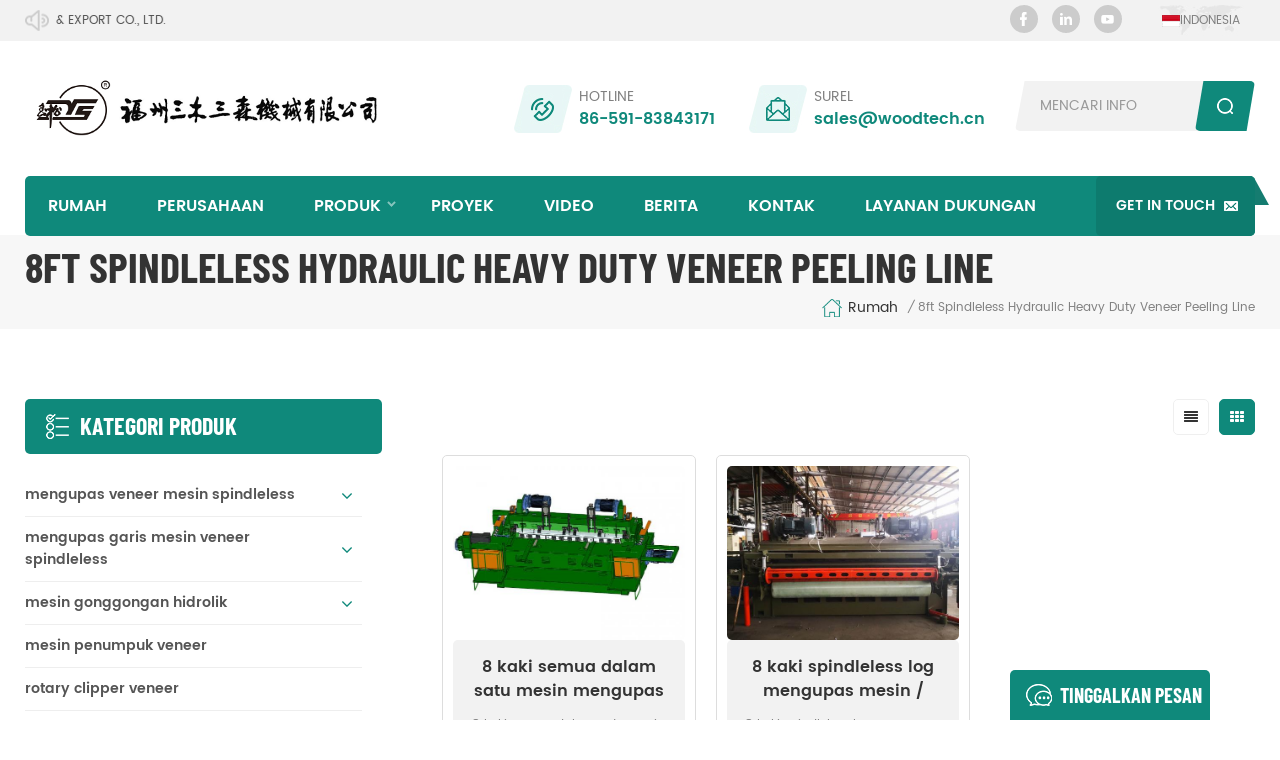

--- FILE ---
content_type: text/html
request_url: https://id.sansenplywoodmachine.com/8ft-spindleless-hydraulic-heavy-duty-veneer-peeling-line_sp
body_size: 10286
content:
<!DOCTYPE html PUBLIC "-//W3C//DTD XHTML 1.0 Transitional//EN" "http://www.w3.org/TR/xhtml1/DTD/xhtml1-transitional.dtd">
<html xmlns="http://www.w3.org/1999/xhtml">
    <head>
        <meta http-equiv="X-UA-Compatible" content="IE=edge">
            <meta name="viewport" content="width=device-width, initial-scale=1.0, user-scalable=no">
                <meta http-equiv="Content-Type" content="text/html; charset=utf-8" />
                <meta http-equiv="X-UA-Compatible" content="IE=edge,Chrome=1" />
                <meta http-equiv="X-UA-Compatible" content="IE=9" />
                <meta http-equiv="Content-Type" content="text/html; charset=utf-8" />
                <title>China 8ft Spindleless Hydraulic Heavy Duty Veneer Peeling Line Terbaik,harga Pabrik 8ft Spindleless Hydraulic Heavy Duty Veneer Peeling Line - SANMU SANSEN</title>
                <meta name="keywords" content="oem 8ft spindleless hydraulic heavy duty veneer peeling line,harga bersaing 8ft spindleless hydraulic heavy duty veneer peeling line" />
                <meta name="description" content="kami adalah 8ft spindleless hydraulic heavy duty veneer peeling line produsen dan pemasok profesional di cina,mengkhususkan diri dalam menyediakan produk mesin kayu lapis berkualitas tinggi,dapatkan penawaran langsung sekarang!" />
                                    <link href="/uploadfile/userimg/4b46f5914a6a4890fcfd639caf1dcbe1.ico" rel="shortcut icon"  />
                                                    <link rel="alternate" hreflang="en" href="https://www.sansenplywoodmachine.com/8ft-spindleless-hydraulic-heavy-duty-veneer-peeling-line_sp" />
                                    <link rel="alternate" hreflang="id" href="https://id.sansenplywoodmachine.com/8ft-spindleless-hydraulic-heavy-duty-veneer-peeling-line_sp" />
                                <link type="text/css" rel="stylesheet" href="/template/css/bootstrap.css">
                    <link type="text/css" rel="stylesheet" href="/template/css/font-awesome.min.css">
                        <link type="text/css" rel="stylesheet" href="/template/css/meanmenu.min.css">
                            <link type="text/css" rel="stylesheet" href="/template/css/animate.css" />
                            <link type="text/css" rel="stylesheet" href="/template/css/style.css">
                                <script type="text/javascript" src="/template/js/jquery-1.8.3.js"></script>
                                <script language="javascript" src="/js/jquery.validate.min.js"></script>
                                <script language="javascript" src="/js/jquery.blockUI.js"></script>
                                <script type="text/javascript" src="/js/front/common.js"></script>
                                <script type="text/javascript" src="/js/jcarousellite_1.0.1.pack.js"></script>
                                <script type="text/javascript" src="/template/js/bootstrap.min.js"></script>
                                <script type="text/javascript" src="/template/js/demo.js"></script>
                                <script type="text/javascript" src="/template/js/jquery.velocity.min.js"></script>
                                <script type="text/javascript" src="/template/js/mainscript.js"></script>
                                <script type="text/javascript" src="/template/js/slick.js"></script>
                                <script type="text/javascript" src="/template/js/bootstrap-touch-slider.js"></script>
                                <script>
                                    if( /Android|webOS|iPhone|iPad|iPod|BlackBerry|IEMobile|Opera Mini/i.test(navigator.userAgent) ) {
                                        $(function () {
                                            $('.about-main img').attr("style","");
                                            $(".about-main img").attr("width","");
                                            $(".about-main img").attr("height","");        
                                            $('.con_main img').attr("style","");
                                            $(".con_main img").attr("width","");
                                            $(".con_main img").attr("height","");        
                                            $('.news_main div.news_main_de img').attr("style","");
                                            $(".news_main div.news_main_de img").attr("width","");
                                            $(".news_main div.news_main_de img").attr("height","");        
                                            $('.pro_detail .pro_detail_m img').attr("style","");
                                            $(".pro_detail .pro_detail_m img").attr("width","");
                                            $(".pro_detail .pro_detail_m img").attr("height","");
                                        })
                                    }
                                </script>
                                <!--[if ie9]
                                <script src="js/html5shiv.min.js"></script>
                                <script src="js/respond.min.js"></script>
                                -->
                                <!--[if IE 8]>
                                    <script src="https://oss.maxcdn.com/libs/html5shiv/3.7.0/html5shiv.js"></script>
                                    <script src="https://oss.maxcdn.com/libs/respond.js/1.3.0/respond.min.js"></script>
                                <![endif]-->
                                <meta name="google-site-verification" content="N4fQB5JeGTmId4CeoxLxPPXt8cCnxT1hkyrCXsc11jQ" />
<!-- Google Tag Manager -->
<script>(function(w,d,s,l,i){w[l]=w[l]||[];w[l].push({'gtm.start':
new Date().getTime(),event:'gtm.js'});var f=d.getElementsByTagName(s)[0],
j=d.createElement(s),dl=l!='dataLayer'?'&l='+l:'';j.async=true;j.src=
'https://www.googletagmanager.com/gtm.js?id='+i+dl;f.parentNode.insertBefore(j,f);
})(window,document,'script','dataLayer','GTM-N3S47CT');</script>
<!-- End Google Tag Manager -->                                </head>
                                <body>
                                    <!-- Google Tag Manager (noscript) -->
<noscript><iframe src="https://www.googletagmanager.com/ns.html?id=GTM-N3S47CT"
height="0" width="0" style="display:none;visibility:hidden"></iframe></noscript>
<!-- End Google Tag Manager (noscript) -->                                                                        <div class="header_top clearfix">
                                        <div class="container">
                                            <div class="row">
                                                <div class="head_volumn">
                                                    <marquee>Welcome to FUZHOU MUTIAN IMPORT & EXPORT CO., LTD.</marquee>
                                                </div>
                                                <div class="select">
                                                                                                         <a href="javascript:;" class="select-trigger" data-modal="modal-lan"><img src="/template/images/id.png" alt="Indonesia"><p>Indonesia</p></a>
                                                                                                  </div>
                                                <ul class="social_icons clearfix">
                                                      
                                                      
                                                          
                                                            <li><a rel="nofollow"  target="_blank" href="https://www.facebook.com/wang.miranda.589" ><img src="/uploadfile/friendlink/89d77348e3ad9c66a8c091f3712336e0.png" alt="con_sns_f" /></a></li>
                                                          
                                                            <li><a rel="nofollow"  target="_blank" href="https://www.linkedin.com/in/plywoodmachine-miranda-wang-104487b6/" ><img src="/uploadfile/friendlink/ab9ff879fecd1c5f8a4c2c1efd38be44.png" alt="con_sns_l" /></a></li>
                                                          
                                                            <li><a rel="nofollow"  target="_blank" href="https://www.youtube.com/channel/UCWk67_qD9MgnBOqn53QfrEw" ><img src="/uploadfile/friendlink/a23288ead7e412a6575ce3c94ebaf233.png" alt="con_sns_y" /></a></li>
                                                                                                                                                            </ul>
                                            </div>
                                        </div>
                                    </div>
                                    <div class="header clearfix">
                                        <div class="container">
                                            <div class="row">
                                                <div id="logo">
                                                                                                                                                                        <a  href="/" ><img src="/uploadfile/userimg/d2dee6c1468a9752799eb0c8b6efcfd7.png" alt="FUZHOU MUTIAN IMPORT & EXPORT CO., LTD." /></a>
                                                                                                                                                            </div>
                                                <div class="search_box">
                                                    <div class="attr-nav">
                                                        <a class="search" href="#"><i></i></a>
                                                    </div>
                                                    <div class="top-search clearfix">
                                                        <div class="input-group">
                                                            <em>apa yang sedang Anda cari?</em>
                                                            <div class="header_search clearfix">
                                                                <input name="search_keyword" onkeydown="javascript:enterIn(event);" type="text" class="form-control" placeholder="mencari info">
                                                                    <input type="submit" class="search_btn btn_search1" value="">
                                                                        </div>
                                                                        <span class="input-group-addon close-search"><i class="fa fa-times"></i></span>
                                                                        </div>
                                                                        </div>
                                                                        </div>
                                                                        <ul class="head_con">
                                                                                                                                                                                                                                        <li class="head_p">
                                                                                    <em>hotline</em>
                                                                                    <a rel="nofollow" href="tel:86-591-83843171">86-591-83843171</a>
                                                                                </li>
                                                                                                                                                                                                                                        
                                                                                <li class="head_e">
                                                                                    <em>surel</em>
                                                                                    <a rel="nofollow" href="mailto:sales@woodtech.cn">sales@woodtech.cn</a>
                                                                                </li>
                                                                                                                                                    </ul>
                                                                        </div>
                                                                        </div>
                                                                        </div>
                                                                        <header class="large">
                                                                            <div class="nav_content clearfix">
                                                                                <div class="container">
                                                                                    <div class="row">
                                                                                        <div class="mainmenu-area bg-color-2">
                                                                                            <div class="mainmenu-left visible-lg visible-md">
                                                                                                <div class="mainmenu">
                                                                                                    <nav>
                                                                                                        <ul class="clearfix">
                                                                                                            <li ><a href="/">rumah</a></li>
                                                                                                                                                                                                                        <li ><a  href="/company_d1">perusahaan</a>
                                                                                                                                                                                                                              </li>
                                                                                                            <li class="product_vmegamenu "><a href="/products">produk<i></i></a>
                                                                                                                <ul class="vmegamenu">
                                                                                                                                                                                                                                            <li><a href="/mengupas-veneer-mesin-spindleless_c29">mengupas veneer mesin spindleless</a>
                                                                                                                                                                                                                                                            <ul class="vmegamenu02">
                                                                                                                                                                                                                                                                            <li><a href="/4ft-spindleless-veneer-peeling-machine-with-built-in-clipper_c12" >4ft spindleless veneer mengupas mesin dengan clipper built-in</a></li>
                                                                                                                                                                                                                                                                            <li><a href="/4ft-spindleless-veneer-peeling-machine-without-veneer-cutting-machine_c35" >4ft spindleless veneer mengupas mesin tanpa mesin pemotong veneer</a></li>
                                                                                                                                                                                                                                                                            <li><a href="/8ft-spindleless-veneer-peeling-machine-with-built-in-clipper_c36" >8ft spindleless veneer mengupas mesin dengan clipper built-in</a></li>
                                                                                                                                                                                                                                                                            <li><a href="/8ft-spindleless-veneer-peeling-machine-without-veneer-cutting-machine_c37" >8ft spindleless veneer mengupas mesin tanpa mesin pemotong veneer</a></li>
                                                                                                                                     
                                                                                                                                </ul>
                                                                                                                                                                                                                                                    </li>
                                                                                                                                                                                                                                            <li><a href="/mengupas-garis-mesin-veneer-spindleless_c28">mengupas garis mesin veneer spindleless</a>
                                                                                                                                                                                                                                                            <ul class="vmegamenu02">
                                                                                                                                                                                                                                                                            <li><a href="/4ft-spindleless-veneer-peeling-line_c33" >4ft spindleless veneer mengupas garis</a></li>
                                                                                                                                                                                                                                                                            <li><a href="/8ft-spindleless-veneer-peeling-line_c34" >8ft spindleless veneer mengupas garis</a></li>
                                                                                                                                     
                                                                                                                                </ul>
                                                                                                                                                                                                                                                    </li>
                                                                                                                                                                                                                                            <li><a href="/mesin-gonggongan-hidrolik_c31">mesin gonggongan hidrolik</a>
                                                                                                                                                                                                                                                            <ul class="vmegamenu02">
                                                                                                                                                                                                                                                                            <li><a href="/4ft-hydraulic-debarker-machine_c40" >Mesin debarker hidrolik 4 kaki</a></li>
                                                                                                                                                                                                                                                                            <li><a href="/8ft-hydraulic-debarker-machine_c41" >Mesin debarker hidrolik 8ft</a></li>
                                                                                                                                     
                                                                                                                                </ul>
                                                                                                                                                                                                                                                    </li>
                                                                                                                                                                                                                                            <li><a href="/mesin-penumpuk-veneer_c38">mesin penumpuk veneer</a>
                                                                                                                                                                                                                                                    </li>
                                                                                                                                                                                                                                            <li><a href="/rotary-clipper-veneer_c32">rotary clipper veneer</a>
                                                                                                                                                                                                                                                    </li>
                                                                                                                                                                                                                                            <li><a href="/log-centering-log-conveyor-pelembut-serat_c1">log centering / log conveyor / pelembut serat</a>
                                                                                                                                                                                                                                                            <ul class="vmegamenu02">
                                                                                                                                                                                                                                                                            <li><a href="/log-centering-machine_c18" >mesin pemusatan log</a></li>
                                                                                                                                                                                                                                                                            <li><a href="/veneer-fiber-tenderizing-machine_c19" >mesin pelembut serat veneer</a></li>
                                                                                                                                                                                                                                                                            <li><a href="/log-conveyor-machine_c20" >mesin conveyor log</a></li>
                                                                                                                                                                                                                                                                            <li><a href="/log-cutting-machine_c21" >mesin pemotong kayu</a></li>
                                                                                                                                     
                                                                                                                                </ul>
                                                                                                                                                                                                                                                    </li>
                                                                                                                                                                                                                                            <li><a href="/mesin-kayu-lapis_c2">mesin kayu lapis</a>
                                                                                                                                                                                                                                                            <ul class="vmegamenu02">
                                                                                                                                                                                                                                                                            <li><a href="/veneer-glue-spreader_c27" >penyebar lem veneer</a></li>
                                                                                                                                                                                                                                                                            <li><a href="/peeling-knife-grinding-machine_c39" >mengupas pisau mesin penggiling</a></li>
                                                                                                                                                                                                                                                                            <li><a href="/hydraulic-cold-press-machine_c23" >mesin press dingin hidrolik</a></li>
                                                                                                                                                                                                                                                                            <li><a href="/hot-press-machine-for-plywood_c24" >mesin press panas untuk kayu lapis</a></li>
                                                                                                                                                                                                                                                                            <li><a href="/veneer-dryer_c22" >pengering veneer</a></li>
                                                                                                                                                                                                                                                                            <li><a href="/plywood-cutting-machine_c25" >mesin pemotong kayu lapis</a></li>
                                                                                                                                                                                                                                                                            <li><a href="/plywood-sanding-machine_c26" >mesin pengamplasan kayu lapis</a></li>
                                                                                                                                                                                                                                                                            <li><a href="/veneer-patching-machine_c42" >Veneer menambal mesin</a></li>
                                                                                                                                     
                                                                                                                                </ul>
                                                                                                                                                                                                                                                    </li>
                                                                                                                                                                                                                                            <li><a href="/mengupas-veneer-spindle-mesin_c30">mengupas veneer spindle mesin</a>
                                                                                                                                                                                                                                                    </li>
                                                                                                                                                                                                                                            <li><a href="/spindle-veneer-mengupas-garis-mesin_c4">spindle veneer mengupas garis mesin</a>
                                                                                                                                                                                                                                                    </li>
                                                                                                                                                                                                                                    </ul>
                                                                                                            </li>
                                                                                                                                                                                                                        <li ><a  href="/projects_nc1">proyek</a>
                                                                                                                                                                                                                            </li>
                                                                                                                                                                                                                        <li ><a  href="/video_nc2">video</a>
                                                                                                                                                                                                                            </li>
                                                                                                                                                                                                                        <li ><a  href="/news_nc3">berita</a>
                                                                                                                                                                                                                            </li>
                                                                                                                                                                                                                        <li ><a  href="/contact_d2">kontak</a>
                                                                                                                                                                                                                            </li>
                                                                                                                                                                                                                        <li ><a  href="/support-service_d3">layanan dukungan</a>
                                                                                                                                                                                                                            </li>
                                                                                                        </ul>
                                                                                                    </nav>
                                                                                                </div>
                                                                                            </div>
                                                                                        </div>
                                                                                        <div class="wrapper">
                                                                                            <nav id="main-nav">
                                                                                                <ul class="first-nav">
                                                                                                    <li>
                                                                                                        <a href="/" target="_blank">rumah</a>
                                                                                                    </li>
                                                                                                </ul>
                                                                                                <ul class="second-nav">
                                                                                                                                                                                                        <li><a  href="/company_d1">perusahaan</a>
                                                                                                                                                                                                            </li>
                                                                                                    <li><a href="/products">produk</a>
                                                                                                        <ul class="nav_child">
                                                                                                                                                                                                                            <li><a href="/mengupas-veneer-mesin-spindleless_c29">mengupas veneer mesin spindleless</a>
                                                                                                                                                                                                                                            <ul>
                                                                                                                                                                                                                                                            <li><a href="/4ft-spindleless-veneer-peeling-machine-with-built-in-clipper_c12">4ft spindleless veneer mengupas mesin dengan clipper built-in</a></li>
                                                                                                                                                                                                                                                            <li><a href="/4ft-spindleless-veneer-peeling-machine-without-veneer-cutting-machine_c35">4ft spindleless veneer mengupas mesin tanpa mesin pemotong veneer</a></li>
                                                                                                                                                                                                                                                            <li><a href="/8ft-spindleless-veneer-peeling-machine-with-built-in-clipper_c36">8ft spindleless veneer mengupas mesin dengan clipper built-in</a></li>
                                                                                                                                                                                                                                                            <li><a href="/8ft-spindleless-veneer-peeling-machine-without-veneer-cutting-machine_c37">8ft spindleless veneer mengupas mesin tanpa mesin pemotong veneer</a></li>
                                                                                                                             
                                                                                                                        </ul>
                                                                                                                                                                                                                                    </li>		
                                                                                                                                                                                                                            <li><a href="/mengupas-garis-mesin-veneer-spindleless_c28">mengupas garis mesin veneer spindleless</a>
                                                                                                                                                                                                                                            <ul>
                                                                                                                                                                                                                                                            <li><a href="/4ft-spindleless-veneer-peeling-line_c33">4ft spindleless veneer mengupas garis</a></li>
                                                                                                                                                                                                                                                            <li><a href="/8ft-spindleless-veneer-peeling-line_c34">8ft spindleless veneer mengupas garis</a></li>
                                                                                                                             
                                                                                                                        </ul>
                                                                                                                                                                                                                                    </li>		
                                                                                                                                                                                                                            <li><a href="/mesin-gonggongan-hidrolik_c31">mesin gonggongan hidrolik</a>
                                                                                                                                                                                                                                            <ul>
                                                                                                                                                                                                                                                            <li><a href="/4ft-hydraulic-debarker-machine_c40">Mesin debarker hidrolik 4 kaki</a></li>
                                                                                                                                                                                                                                                            <li><a href="/8ft-hydraulic-debarker-machine_c41">Mesin debarker hidrolik 8ft</a></li>
                                                                                                                             
                                                                                                                        </ul>
                                                                                                                                                                                                                                    </li>		
                                                                                                                                                                                                                            <li><a href="/mesin-penumpuk-veneer_c38">mesin penumpuk veneer</a>
                                                                                                                                                                                                                                    </li>		
                                                                                                                                                                                                                            <li><a href="/rotary-clipper-veneer_c32">rotary clipper veneer</a>
                                                                                                                                                                                                                                    </li>		
                                                                                                                                                                                                                            <li><a href="/log-centering-log-conveyor-pelembut-serat_c1">log centering / log conveyor / pelembut serat</a>
                                                                                                                                                                                                                                            <ul>
                                                                                                                                                                                                                                                            <li><a href="/log-centering-machine_c18">mesin pemusatan log</a></li>
                                                                                                                                                                                                                                                            <li><a href="/veneer-fiber-tenderizing-machine_c19">mesin pelembut serat veneer</a></li>
                                                                                                                                                                                                                                                            <li><a href="/log-conveyor-machine_c20">mesin conveyor log</a></li>
                                                                                                                                                                                                                                                            <li><a href="/log-cutting-machine_c21">mesin pemotong kayu</a></li>
                                                                                                                             
                                                                                                                        </ul>
                                                                                                                                                                                                                                    </li>		
                                                                                                                                                                                                                            <li><a href="/mesin-kayu-lapis_c2">mesin kayu lapis</a>
                                                                                                                                                                                                                                            <ul>
                                                                                                                                                                                                                                                            <li><a href="/veneer-glue-spreader_c27">penyebar lem veneer</a></li>
                                                                                                                                                                                                                                                            <li><a href="/peeling-knife-grinding-machine_c39">mengupas pisau mesin penggiling</a></li>
                                                                                                                                                                                                                                                            <li><a href="/hydraulic-cold-press-machine_c23">mesin press dingin hidrolik</a></li>
                                                                                                                                                                                                                                                            <li><a href="/hot-press-machine-for-plywood_c24">mesin press panas untuk kayu lapis</a></li>
                                                                                                                                                                                                                                                            <li><a href="/veneer-dryer_c22">pengering veneer</a></li>
                                                                                                                                                                                                                                                            <li><a href="/plywood-cutting-machine_c25">mesin pemotong kayu lapis</a></li>
                                                                                                                                                                                                                                                            <li><a href="/plywood-sanding-machine_c26">mesin pengamplasan kayu lapis</a></li>
                                                                                                                                                                                                                                                            <li><a href="/veneer-patching-machine_c42">Veneer menambal mesin</a></li>
                                                                                                                             
                                                                                                                        </ul>
                                                                                                                                                                                                                                    </li>		
                                                                                                                                                                                                                            <li><a href="/mengupas-veneer-spindle-mesin_c30">mengupas veneer spindle mesin</a>
                                                                                                                                                                                                                                    </li>		
                                                                                                                                                                                                                            <li><a href="/spindle-veneer-mengupas-garis-mesin_c4">spindle veneer mengupas garis mesin</a>
                                                                                                                                                                                                                                    </li>		
                                                                                                                                                                                                                    </ul>
                                                                                                    </li>
                                                                                                                                                                                                        <li><a  href="/projects_nc1">proyek</a>
                                                                                                                                                                                                            </li>
                                                                                                                                                                                                        <li><a  href="/video_nc2">video</a>
                                                                                                                                                                                                            </li>
                                                                                                                                                                                                        <li><a  href="/news_nc3">berita</a>
                                                                                                                                                                                                            </li>
                                                                                                                                                                                                        <li><a  href="/contact_d2">kontak</a>
                                                                                                                                                                                                            </li>
                                                                                                                                                                                                        <li><a  href="/support-service_d3">layanan dukungan</a>
                                                                                                                                                                                                            </li>
                                                                                                </ul>
                                                                                            </nav>
                                                                                            <a class="toggle">
                                                                                                <span></span>
                                                                                                <span></span>
                                                                                                <span></span></a>
                                                                                        </div>
                                                                                        <div class="nav_contact">
                                                                                            <a href="/contact_d2">Get in touch</a>
                                                                                        </div>
                                                                                    </div>
                                                                                </div>
                                                                            </div>
                                                                        </header>
                                                                        <div class="select-modal" id="modal-lan">
                                                                            <div class="select-content">
                                                                                <em>Pilih negaramu.</em>
                                                                                <ul class="list clearfix">
                                                                                                                                                                                <li class="col-md-2 col-sm-3 col-xs-6">
                                                                                                <a href="https://id.sansenplywoodmachine.com/8ft-spindleless-hydraulic-heavy-duty-veneer-peeling-line_sp"><img src="/template/images/id.png" alt="Indonesia"/><p>Indonesia</p></a>
                                                                                            </li>
                                                                                                                                                                                                                                                                        <li class="col-md-2 col-sm-3 col-xs-6">
                                                                                                <a href="https://www.sansenplywoodmachine.com/8ft-spindleless-hydraulic-heavy-duty-veneer-peeling-line_sp"><img src="/template/images/en.png" alt="English"/><p>English</p></a>
                                                                                            </li>
                                                                                                                                                                            <li class="col-md-2 col-sm-3 col-xs-6">
                                                                                        <a href="#"><img src="/template/images/cn.png" alt=""><p>简体中文</p></a>
                                                                                    </li>
                                                                                </ul>
                                                                                <button class="select-close"><i></i></button>
                                                                            </div>
                                                                        </div>
                                                                        <div class="select-overlay"></div>
                                                                        <div class="height"></div>
                                                                         
        <div class="page_banner">
            </div>
<div class="breadcrumb clearfix">
    <div class="container">
        <div class="row">
            <div class="main_title">
                <em>8ft spindleless hydraulic heavy duty veneer peeling line</em>
            </div>
            <div class="bread_right">
                <a href="/" class="home" title="Return to Home"><i></i>rumah</a>
                 
                    <i>/</i><span>8ft spindleless hydraulic heavy duty veneer peeling line</span>
                            </div>
        </div>
    </div>
</div>
<div class="page_section clearfix">
    <div class="container">
        <div class="row">
            <div class="page_column clearfix">
                <div class="page-right clearfix">
                                        <div class="main">
                        <div id="cbp-vm" class="cbp-vm-switcher cbp-vm-view-grid">
                            <div class="cbp-vm-options clearfix">
                                <a href="#" class="cbp-vm-icon cbp-vm-grid cbp-vm-selected" data-view="cbp-vm-view-grid"></a>
                                <a href="#" class="cbp-vm-icon cbp-vm-list" data-view="cbp-vm-view-list"></a>
                            </div>
                            <ul class="wow clearfix">
                                 
                                                                                                            <li class="wow">
                                            <div class="clearfix">
                                                <div class="cbp-vm-image">
                                                    <a class="link" href="/8-feet-all-in-one-spindleless-veneer-peeling-machine_p66.html" title="8 kaki semua dalam satu mesin mengupas veneer spindleless"></a>
                                                    <img id="product_detail_img"  alt="Plywood veneer peeling line" src="/uploadfile/202007/28/3584066f9f6818ff76dd3929cadc4b76_medium.jpg" />                                                    <span href="/8-feet-all-in-one-spindleless-veneer-peeling-machine_p66.html" title="8 kaki semua dalam satu mesin mengupas veneer spindleless" class="icon"><i></i></span>
                                                </div>
                                                <div class="cbp-list-center clearfix">
                                                    <div class="cbp-list-left">
                                                        <a class="cbp-title" href="/8-feet-all-in-one-spindleless-veneer-peeling-machine_p66.html" title="8 kaki semua dalam satu mesin mengupas veneer spindleless">8 kaki semua dalam satu mesin mengupas veneer spindleless</a>
                                                        <div class="cbp-vm-details">8 kaki semua dalam satu mesin mengupas veneer spindlelessdapat mengelupas kayu keras seperti meranti hingga veneer muka dan belakang yang berkualitas baik. inti kiri setelahnyaveneer mengupasbisa hanya 32mm.</div>
                                                                                                                                                                            <ul class="post_blog_tag">
                                                                <p><i class="fa fa-tags"></i>tag :</p>
                                                                 
                                                                    <li><a href="/8ft-spindleless-veneer-peeling-machine-for-plywood-veneer_sp">Mesin mengupas veneer spindleless 8ft untuk veneer kayu lapis</a></li>
                                                                 
                                                                    <li><a href="/indonesian-meranti-veneer-production-line_sp">Lini produksi veneer meranti Indonesia</a></li>
                                                                 
                                                                    <li><a href="/2600mm-spindleless-veneer-peeling-machine-with-built-in-clipper_sp">เครื่องดัดท่อไอเสีย</a></li>
                                                                 
                                                                    <li><a href="/spindleless-wood-veneer-making-machine_sp">Mesin pembuat veneer kayu spindleless</a></li>
                                                                 
                                                                    <li><a href="/8ft-spindleless-hydraulic-heavy-duty-veneer-peeling-line_sp">8ft spindleless hydraulic heavy duty veneer peeling line</a></li>
                                                                 
                                                                    <li><a href="/small-wood-log-veneer-peeler_sp">Pengupas veneer log kayu kecil</a></li>
                                                                                                                            </ul>
                                                                                                                <span class="main_more"><a href="/8-feet-all-in-one-spindleless-veneer-peeling-machine_p66.html" title="8 kaki semua dalam satu mesin mengupas veneer spindleless" rel="nofollow">Baca lebih banyak</a></span>
                                                    </div>
                                                </div>
                                            </div>
                                        </li>
                                                                            <li class="wow">
                                            <div class="clearfix">
                                                <div class="cbp-vm-image">
                                                    <a class="link" href="/8-feet-spindleless-log-peeling-machine-wood-veneer-machine_p71.html" title="8 kaki spindleless log mengupas mesin / mesin veneer kayu"></a>
                                                    <img id="product_detail_img"  alt="rotary peeling log lathe" src="/uploadfile/202009/01/67bcf28c481e81ff70d9e44fb6e68d85_medium.jpg" />                                                    <span href="/8-feet-spindleless-log-peeling-machine-wood-veneer-machine_p71.html" title="8 kaki spindleless log mengupas mesin / mesin veneer kayu" class="icon"><i></i></span>
                                                </div>
                                                <div class="cbp-list-center clearfix">
                                                    <div class="cbp-list-left">
                                                        <a class="cbp-title" href="/8-feet-spindleless-log-peeling-machine-wood-veneer-machine_p71.html" title="8 kaki spindleless log mengupas mesin / mesin veneer kayu">8 kaki spindleless log mengupas mesin / mesin veneer kayu</a>
                                                        <div class="cbp-vm-details">8 kaki spindleless log mengupas mesin / mesin veneer kayudapat mengelupas kayu keras seperti meranti, sengon dan poplar hingga ke veneer muka dan belakang yang berkualitas baik. inti kiri setelahnyaberputarveneer mengupasbisa hanya 32mm.</div>
                                                                                                                                                                            <ul class="post_blog_tag">
                                                                <p><i class="fa fa-tags"></i>tag :</p>
                                                                 
                                                                    <li><a href="/8ft-spindleless-veneer-peeling-machine-for-plywood_sp">Mesin mengupas veneer spindleless 8ft untuk kayu lapis</a></li>
                                                                 
                                                                    <li><a href="/indonesian-log-peeling-machine_sp">силіконовий плетений шланг</a></li>
                                                                 
                                                                    <li><a href="/2600mm-spindleless-veneer-making-machine_sp">Mesin pembuat veneer spindleless 2600mm</a></li>
                                                                 
                                                                    <li><a href="/log-debarker-tree-debarker_sp">повърхностна дезинфекция на изделието</a></li>
                                                                 
                                                                    <li><a href="/small-wood-rotary-lathe_sp">Mesin bubut putar kayu kecil</a></li>
                                                                                                                            </ul>
                                                                                                                <span class="main_more"><a href="/8-feet-spindleless-log-peeling-machine-wood-veneer-machine_p71.html" title="8 kaki spindleless log mengupas mesin / mesin veneer kayu" rel="nofollow">Baca lebih banyak</a></span>
                                                    </div>
                                                </div>
                                            </div>
                                        </li>
                                                                                                </ul>
                        </div>
                        <script type="text/javascript" src="/template/js/cbpViewModeSwitch.js"></script>
                    </div>
                    <div class="page_num clearfix">
                             
                    </div>                 
                </div>
                <div class="page-left clearfix">
    <div id="right_column" class="left-cat column clearfix">
        <section class="block blockcms column_box">
            <div class="fot_title"><em>Kategori Produk</em><span></span><i class="column_icon_toggle icon-plus-sign"></i></div>
            <div class="block_content toggle_content">
                <ul class="mtree">
                        
                        <li><b></b><a href="/mengupas-veneer-mesin-spindleless_c29">mengupas veneer mesin spindleless</a>
                                
                                <ul>
                                            

                                        <li>  <a href="/4ft-spindleless-veneer-peeling-machine-with-built-in-clipper_c12">4ft spindleless veneer mengupas mesin dengan clipper built-in</a>
                                               
                                        </li> 
                                            

                                        <li>  <a href="/4ft-spindleless-veneer-peeling-machine-without-veneer-cutting-machine_c35">4ft spindleless veneer mengupas mesin tanpa mesin pemotong veneer</a>
                                               
                                        </li> 
                                            

                                        <li>  <a href="/8ft-spindleless-veneer-peeling-machine-with-built-in-clipper_c36">8ft spindleless veneer mengupas mesin dengan clipper built-in</a>
                                               
                                        </li> 
                                            

                                        <li>  <a href="/8ft-spindleless-veneer-peeling-machine-without-veneer-cutting-machine_c37">8ft spindleless veneer mengupas mesin tanpa mesin pemotong veneer</a>
                                               
                                        </li> 
                                     
                                </ul>
                                  
                        </li>               
                        
                        <li><b></b><a href="/mengupas-garis-mesin-veneer-spindleless_c28">mengupas garis mesin veneer spindleless</a>
                                
                                <ul>
                                            

                                        <li>  <a href="/4ft-spindleless-veneer-peeling-line_c33">4ft spindleless veneer mengupas garis</a>
                                               
                                        </li> 
                                            

                                        <li>  <a href="/8ft-spindleless-veneer-peeling-line_c34">8ft spindleless veneer mengupas garis</a>
                                               
                                        </li> 
                                     
                                </ul>
                                  
                        </li>               
                        
                        <li><b></b><a href="/mesin-gonggongan-hidrolik_c31">mesin gonggongan hidrolik</a>
                                
                                <ul>
                                            

                                        <li>  <a href="/4ft-hydraulic-debarker-machine_c40">Mesin debarker hidrolik 4 kaki</a>
                                               
                                        </li> 
                                            

                                        <li>  <a href="/8ft-hydraulic-debarker-machine_c41">Mesin debarker hidrolik 8ft</a>
                                               
                                        </li> 
                                     
                                </ul>
                                  
                        </li>               
                        
                        <li><b></b><a href="/mesin-penumpuk-veneer_c38">mesin penumpuk veneer</a>
                                  
                        </li>               
                        
                        <li><b></b><a href="/rotary-clipper-veneer_c32">rotary clipper veneer</a>
                                  
                        </li>               
                        
                        <li><b></b><a href="/log-centering-log-conveyor-pelembut-serat_c1">log centering / log conveyor / pelembut serat</a>
                                
                                <ul>
                                            

                                        <li>  <a href="/log-centering-machine_c18">mesin pemusatan log</a>
                                               
                                        </li> 
                                            

                                        <li>  <a href="/veneer-fiber-tenderizing-machine_c19">mesin pelembut serat veneer</a>
                                               
                                        </li> 
                                            

                                        <li>  <a href="/log-conveyor-machine_c20">mesin conveyor log</a>
                                               
                                        </li> 
                                            

                                        <li>  <a href="/log-cutting-machine_c21">mesin pemotong kayu</a>
                                               
                                        </li> 
                                     
                                </ul>
                                  
                        </li>               
                        
                        <li><b></b><a href="/mesin-kayu-lapis_c2">mesin kayu lapis</a>
                                
                                <ul>
                                            

                                        <li>  <a href="/veneer-glue-spreader_c27">penyebar lem veneer</a>
                                               
                                        </li> 
                                            

                                        <li>  <a href="/peeling-knife-grinding-machine_c39">mengupas pisau mesin penggiling</a>
                                               
                                        </li> 
                                            

                                        <li>  <a href="/hydraulic-cold-press-machine_c23">mesin press dingin hidrolik</a>
                                               
                                        </li> 
                                            

                                        <li>  <a href="/hot-press-machine-for-plywood_c24">mesin press panas untuk kayu lapis</a>
                                               
                                        </li> 
                                            

                                        <li>  <a href="/veneer-dryer_c22">pengering veneer</a>
                                               
                                        </li> 
                                            

                                        <li>  <a href="/plywood-cutting-machine_c25">mesin pemotong kayu lapis</a>
                                               
                                        </li> 
                                            

                                        <li>  <a href="/plywood-sanding-machine_c26">mesin pengamplasan kayu lapis</a>
                                               
                                        </li> 
                                            

                                        <li>  <a href="/veneer-patching-machine_c42">Veneer menambal mesin</a>
                                               
                                        </li> 
                                     
                                </ul>
                                  
                        </li>               
                        
                        <li><b></b><a href="/mengupas-veneer-spindle-mesin_c30">mengupas veneer spindle mesin</a>
                                  
                        </li>               
                        
                        <li><b></b><a href="/spindle-veneer-mengupas-garis-mesin_c4">spindle veneer mengupas garis mesin</a>
                                  
                        </li>               
                     
                </ul>
            </div>
            <script type="text/javascript" src="/template/js/mtree.js"></script>
        </section>
    </div>
         <div id="right_column" class="left-pro column clearfix">
        <section class="block blockcms column_box">
            <div class="fot_title"><em>produk panas</em><span></span><i class="column_icon_toggle icon-plus-sign"></i></div>
            <div class="block_content toggle_content">
                <ul class="list clearfix">
                     
                        <li><div class="box clearfix">
                                <div class="image pro_image">
                                    <a href="/heavy-duty-4ft-spindleless-veneer-peeling-machine_p15.html"></a>
                                    <img id="product_detail_img"  alt="4ft Spindleless veneer making machine to peel and stick veneer" src="/uploadfile/202004/16/9208ff41654436b522d95217aaf9c112_medium.jpg" />                                </div>
                                <div class="main">
                                    <a class="title" href="/heavy-duty-4ft-spindleless-veneer-peeling-machine_p15.html">mesin pengupas veneer spindleless tugas berat 4ft</a>
                                    <a href="/heavy-duty-4ft-spindleless-veneer-peeling-machine_p15.html" class="page_more" rel="nofollow">lihat lebih banyak<i></i></a>
                                </div>
                            </div>
                        </li>
                     
                        <li><div class="box clearfix">
                                <div class="image pro_image">
                                    <a href="/log-500mm-4ft-hydraulic-barking-machine_p22.html"></a>
                                    <img id="product_detail_img"  alt="4ft Veneer making machine to peel and stick veneer" src="/uploadfile/202004/16/c7f8a6321bc6451702e0752820a65d87_medium.jpg" />                                </div>
                                <div class="main">
                                    <a class="title" href="/log-500mm-4ft-hydraulic-barking-machine_p22.html">log 500mm 4ft mesin hidrolik menggonggong</a>
                                    <a href="/log-500mm-4ft-hydraulic-barking-machine_p22.html" class="page_more" rel="nofollow">lihat lebih banyak<i></i></a>
                                </div>
                            </div>
                        </li>
                     
                        <li><div class="box clearfix">
                                <div class="image pro_image">
                                    <a href="/4ft-knife-grinding-machine-plywood-machinery_p28.html"></a>
                                    <img id="product_detail_img"  alt="Woodworking knife grinding machine" src="/uploadfile/202004/16/a52d5c6986bbfd6a5f417dc6049f0a60_medium.jpg" />                                </div>
                                <div class="main">
                                    <a class="title" href="/4ft-knife-grinding-machine-plywood-machinery_p28.html">4ft pisau mesin penggiling mesin kayu lapis</a>
                                    <a href="/4ft-knife-grinding-machine-plywood-machinery_p28.html" class="page_more" rel="nofollow">lihat lebih banyak<i></i></a>
                                </div>
                            </div>
                        </li>
                     
                        <li><div class="box clearfix">
                                <div class="image pro_image">
                                    <a href="/4ft-mechanical-log-centering-machine_p33.html"></a>
                                    <img id="product_detail_img"  alt="4ft Log charger machine" src="/uploadfile/202004/16/eedc5bfe81a54f2063a8d108d119af1a_medium.png" />                                </div>
                                <div class="main">
                                    <a class="title" href="/4ft-mechanical-log-centering-machine_p33.html">Mesin pemusat log mekanis 4 kaki</a>
                                    <a href="/4ft-mechanical-log-centering-machine_p33.html" class="page_more" rel="nofollow">lihat lebih banyak<i></i></a>
                                </div>
                            </div>
                        </li>
                     
                        <li><div class="box clearfix">
                                <div class="image pro_image">
                                    <a href="/4ft-automatic-plywood-veneer-stacker-two-stack_p38.html"></a>
                                    <img id="product_detail_img"  alt="4ft Automatic Vaccum Veneer Stacker" src="/uploadfile/202004/16/83aa908523cffa9345e7e3d45275a9f5_medium.jpg" />                                </div>
                                <div class="main">
                                    <a class="title" href="/4ft-automatic-plywood-veneer-stacker-two-stack_p38.html">4ft veneer stacker kayu lapis otomatis - dua tumpukan</a>
                                    <a href="/4ft-automatic-plywood-veneer-stacker-two-stack_p38.html" class="page_more" rel="nofollow">lihat lebih banyak<i></i></a>
                                </div>
                            </div>
                        </li>
                     
                        <li><div class="box clearfix">
                                <div class="image pro_image">
                                    <a href="/4-4-automatic-feet-mechanical-veneer-stacker_p40.html"></a>
                                    <img id="product_detail_img"  alt="4*4 feet Automatic Veneer Stacker" src="/uploadfile/202004/16/43c10a0525ab917eae8a324a55bf7696_medium.jpg" />                                </div>
                                <div class="main">
                                    <a class="title" href="/4-4-automatic-feet-mechanical-veneer-stacker_p40.html">4 * 4 kaki mekanik stacker veneer otomatis</a>
                                    <a href="/4-4-automatic-feet-mechanical-veneer-stacker_p40.html" class="page_more" rel="nofollow">lihat lebih banyak<i></i></a>
                                </div>
                            </div>
                        </li>
                     
                        <li><div class="box clearfix">
                                <div class="image pro_image">
                                    <a href="/4ft-plywood-glue-veneer-spreader-machine_p43.html"></a>
                                    <img id="product_detail_img"  alt="Plywood glue spreader machine" src="/uploadfile/202004/16/5aa87dfd17100fca5e91c30dc87c3d14_medium.jpg" />                                </div>
                                <div class="main">
                                    <a class="title" href="/4ft-plywood-glue-veneer-spreader-machine_p43.html">4ft kayu lapis lem mesin penyebar veneer</a>
                                    <a href="/4ft-plywood-glue-veneer-spreader-machine_p43.html" class="page_more" rel="nofollow">lihat lebih banyak<i></i></a>
                                </div>
                            </div>
                        </li>
                     
                        <li><div class="box clearfix">
                                <div class="image pro_image">
                                    <a href="/1300mm-spindleless-veneer-lathe-machine-veneer-peeling-cutting-making-machine_p49.html"></a>
                                    <img id="product_detail_img"  alt="spindleless peeling machine for plywood" src="/uploadfile/202004/30/59810b57b4f7733ad198cb5b49a94ef8_medium.jpg" />                                </div>
                                <div class="main">
                                    <a class="title" href="/1300mm-spindleless-veneer-lathe-machine-veneer-peeling-cutting-making-machine_p49.html">Mesin bubut veneer spindleless 1300mm veneer mengupas mesin pembuat pemotongan</a>
                                    <a href="/1300mm-spindleless-veneer-lathe-machine-veneer-peeling-cutting-making-machine_p49.html" class="page_more" rel="nofollow">lihat lebih banyak<i></i></a>
                                </div>
                            </div>
                        </li>
                                    </ul>
            </div>
        </section>
    </div>
        <div id="right_column" class="left-con column clearfix">
        <section class="block blockcms column_box">
            <div class="fot_title"><em>hubungi kami</em><span></span><i class="column_icon_toggle icon-plus-sign"></i></div>
            <div class="block_content toggle_content">
                <ul class="list clearfix">
                                             
                        <li class="left_con_p">
                            <em>tel / Whatsapp : </em>
                            <p>
                                  
                                        <a rel="nofollow" href="tel:86-591-83843171">86-591-83843171</a>
                                      
                                        <a rel="nofollow" href="tel:83843181">83843181</a>
                                      
                                        <a rel="nofollow" href="tel:83843191">83843191</a>
                                                                </p>
                        </li>
                                                                <li class="left_con_f">
                            <em>fax : </em>
                            <p>0591-83843171</p>
                        </li>
                                                                 
                        <li class="left_con_e">
                            <em>surel : </em>
                            <p>
                                  
                                        <a rel="nofollow" href="mailto:sales@woodtech.cn">sales@woodtech.cn</a>
                                      
                                        <a rel="nofollow" href="mailto:info@woodtech.cn">info@woodtech.cn</a>
                                      
                                        <a rel="nofollow" href="mailto:overseas-asst@woodtech.cn">overseas-asst@woodtech.cn</a>
                                                                </p>
                        </li>
                                                                                    <li class="left_con_a">
                            <em>alamat : </em>
                            <p>NO.5 Xiandong Rd., Wenwusha Town, Changle District, Fuzhou,Fujian,China</p>
                        </li>
                                    </ul>
            </div>
        </section>
    </div>
</div>            </div>
        </div>
    </div>
</div>
<div class="footer-content clearfix">
    <div class="footer clearfix">
        <div class="container">
            <div class="row">
                                    <div id="right_column" class="fot_nav clearfix">
                        <section id="blockbestsellers" class="block products_block column_box">
                            <div class="fot_title"><em>ikuti kami</em><span></span><i class="column_icon_toggle icon-plus-sign"></i></div>
                            <div class="block_content toggle_content">
                                <ul class="clearfix">
                                                                            <li><a href="/">rumah</a></li>
                                                                            <li><a href="/company_d1">perusahaan</a></li>
                                                                            <li><a href="/products">produk</a></li>
                                                                            <li><a href="/projects_nc1">proyek</a></li>
                                                                            <li><a href="/video_nc2">video</a></li>
                                                                            <li><a href="/news_nc3">berita</a></li>
                                                                            <li><a href="/contact_d2">kontak</a></li>
                                                                            <li><a href="/support-service_d3">layanan dukungan</a></li>
                                                                    </ul>
                            </div>
                        </section>
                    </div>
                                                    <div id="right_column" class="fot_tag clearfix">
                        <section id="blockbestsellers" class="block products_block column_box">
                            <div class="fot_title"><em>tag panas</em><span></span><i class="column_icon_toggle icon-plus-sign"></i></div>
                            <div class="block_content toggle_content">
                                <ul class="clearfix">
                                                                            <li><a href="/plywood-making-machine_sp">mesin pembuat kayu lapis</a></li>
                                                                            <li><a href="/peel-and-stick-wood-veneer_sp">veneer kayu kupas dan tongkat</a></li>
                                                                            <li><a href="/cnc-spindleless-wood-veneer-peeling-machine_sp">cnc spindleless veneer kayu mesin mengupas</a></li>
                                                                            <li><a href="/veneer-machine_sp">mesin veneer</a></li>
                                                                            <li><a href="/hard-wood-peeling-machine_sp">mesin mengupas kayu keras</a></li>
                                                                            <li><a href="/plywood-board-machine_sp">mesin papan kayu lapis</a></li>
                                                                            <li><a href="/auto-veneer-stacking-machine_sp">mesin penumpuk veneer otomatis</a></li>
                                                                            <li><a href="/4ft-cnc-spindleless-wood-veneer-peeling-machine_sp">4ft cnc spindleless veneer kayu mesin mengupas</a></li>
                                                                    </ul>
                            </div>
                        </section>
                    </div>
                                <div id="right_column" class="fot_tag clearfix">
                    <section id="blockbestsellers" class="block products_block column_box">
                        <div class="fot_title"><em>produk panas</em><span></span><i class="column_icon_toggle icon-plus-sign"></i></div>
                        <div class="block_content toggle_content">
                            <ul class="clearfix">
                                 
                                    <li><a href="/heavy-duty-4ft-spindleless-veneer-peeling-machine_p15.html">mesin pengupas veneer spindleless tugas berat 4ft</a></li>
                                 
                                    <li><a href="/log-500mm-4ft-hydraulic-barking-machine_p22.html">log 500mm 4ft mesin hidrolik menggonggong</a></li>
                                 
                                    <li><a href="/4ft-knife-grinding-machine-plywood-machinery_p28.html">4ft pisau mesin penggiling mesin kayu lapis</a></li>
                                 
                                    <li><a href="/4ft-mechanical-log-centering-machine_p33.html">Mesin pemusat log mekanis 4 kaki</a></li>
                                 
                                    <li><a href="/4ft-automatic-plywood-veneer-stacker-two-stack_p38.html">4ft veneer stacker kayu lapis otomatis - dua tumpukan</a></li>
                                 
                                    <li><a href="/4-4-automatic-feet-mechanical-veneer-stacker_p40.html">4 * 4 kaki mekanik stacker veneer otomatis</a></li>
                                 
                                    <li><a href="/4ft-plywood-glue-veneer-spreader-machine_p43.html">4ft kayu lapis lem mesin penyebar veneer</a></li>
                                 
                                    <li><a href="/1300mm-spindleless-veneer-lathe-machine-veneer-peeling-cutting-making-machine_p49.html">Mesin bubut veneer spindleless 1300mm veneer mengupas mesin pembuat pemotongan</a></li>
                                                            </ul>
                        </div>
                    </section>
                </div>
                <div id="right_column" class="fot_mes clearfix">
                    <section id="blockbestsellers" class="block products_block column_box">
                        <div class="fot_title"><em>langganan</em><span></span><i class="column_icon_toggle icon-plus-sign"></i></div>
                        <div class="block_content toggle_content">
                            <div class="text">tolong baca terus, tetap diposting, berlangganan, dan kami menyambut Anda untuk memberi tahu kami pendapat Anda.</div>
                            <div class="letter-input">
                                <input name="textfield" id="user_email" type="text" class="fot_input" placeholder="alamat email" >
                                <input type="button" value="" onclick="add_email_list();" class="send">
                                <script type="text/javascript">
                                    var email = document.getElementById('user_email');
                                    function add_email_list()
                                    {
                                        $.ajax({
                                            url: "/common/ajax/addtoemail/emailname/" + email.value,
                                            type: 'GET',
                                            success: function(info) {
                                                if (info == 1) {
                                                    alert('Successfully!');
                                                    window.location.href = "/8ft-spindleless-hydraulic-heavy-duty-veneer-peeling-line_sp";
                                                } else {
                                                    alert('Loss!');
                                                    window.location.href = "/8ft-spindleless-hydraulic-heavy-duty-veneer-peeling-line_sp";
                                                }
                                            }
                                        });
                                    }
                                </script>
                            </div>
                            <ul class="social_icons clearfix">
                                  
                                  
                                      
                                        <li><a rel="nofollow"  target="_blank" href="https://www.facebook.com/wang.miranda.589" ><img src="/uploadfile/friendlink/89d77348e3ad9c66a8c091f3712336e0.png" alt="con_sns_f" /></a></li>
                                      
                                        <li><a rel="nofollow"  target="_blank" href="https://www.linkedin.com/in/plywoodmachine-miranda-wang-104487b6/" ><img src="/uploadfile/friendlink/ab9ff879fecd1c5f8a4c2c1efd38be44.png" alt="con_sns_l" /></a></li>
                                      
                                        <li><a rel="nofollow"  target="_blank" href="https://www.youtube.com/channel/UCWk67_qD9MgnBOqn53QfrEw" ><img src="/uploadfile/friendlink/a23288ead7e412a6575ce3c94ebaf233.png" alt="con_sns_y" /></a></li>
                                                                                                </ul>
                        </div>
                    </section>
                </div>		
            </div>
        </div>
    </div>
    <div class="footer-bottom clearfix">
        <div class="container">
            <div class="row">
                <div class="copy">
                    hak cipta © 2026 FUZHOU MUTIAN IMPORT & EXPORT CO., LTD. seluruh hak cipta.
                    <span>dipersembahkan oleh <a href="https://www.dyyseo.com/" target="_blank">dyyseo.com </a> </span>
                </div>
                <a href="/blog">blog</a>    |    
                <a href="/sitemap.html">peta situs</a>    |    
                <a href="/sitemap.xml">XML</a>    |   
                                <a href="/privacy-policy_d4">Kebijakan pribadi</a>    |    
                <div class="foot_ipv6">
                    jaringan ipv6 didukung<img src="/template/images/ipv6.png"/>
                </div>
            </div>
        </div>
    </div>
</div>
<a href="javascript:;" class="back_top" rel="nofollow"></a>
<div id="online_qq_layer">
    <div id="online_qq_tab">
        <a id="floatShow" rel="nofollow" href="javascript:void(0);" >tinggalkan pesan<i></i></a> 
        <a id="floatHide" rel="nofollow" href="javascript:void(0);" ><i></i></a>
    </div>
    <div id="onlineService" >
        <div class="online_form">
            <div class="i_message_inquiry">
                <em class="title">Selamat Datang di <b>woodtech</b></em>
                <div class="inquiry">
                    <form action="/inquiry/addinquiry" method="post" name="email_form1" id="email_form1">
                        <input type="hidden"  value="Leave A Message"  name="msg_title" />
                        <div class="text">jika Anda tertarik dengan produk kami dan ingin tahu lebih detail, silakan tinggalkan pesan di sini, kami akan membalas Anda sesegera mungkin.</div>
                        <div class="input-group">
                            <span class="ms_e"><input class="form-control" name="msg_email" id="msg_email" tabindex="10" type="text" placeholder="email mu"></span>
                        </div>
                        <div class="input-group">
                            <span class="ms_p"><input class="form-control" name="msg_tel" id="phone" tabindex="10" type="text" placeholder="tel/WhatsApp"></span>
                        </div>
                        <div class="input-group">
                            <span class="ms_m"><textarea name="msg_content" class="form-control" id="message" tabindex="13" placeholder="pesanmu"></textarea></span>
                        </div>
                        <span class="main_more"><input class="google_genzong" type="submit" value="Kirimkan" /></span>
                    </form>
                </div>
            </div>
        </div>
    </div>
</div>
<div class="fixed-contact">
    <ul class="item-list clearfix">
                            <li class="online_p"><a rel="nofollow" href="tel:86-591-83843171">
                    <i class="icon"></i>
                    <strong>86-591-83843171</strong></a></li>
                                            <li class="online_e"><a href="mailto:sales@woodtech.cn" rel="nofollow">
                        <i class="icon"></i>
                        <strong>sales@woodtech.cn</strong></a></li>
                            <li class="online_e"><a href="mailto:info@woodtech.cn" rel="nofollow">
                        <i class="icon"></i>
                        <strong>info@woodtech.cn</strong></a></li>
                            <li class="online_e"><a href="mailto:overseas-asst@woodtech.cn" rel="nofollow">
                        <i class="icon"></i>
                        <strong>overseas-asst@woodtech.cn</strong></a></li>
                                         
                            <li class="online_w">                    <a rel="nofollow" target="_blank" href="https://api.whatsapp.com/send?phone=+86 13635261646&text=Hello" >   
                                            <i class="icon"></i>
                        <strong>+86 13635261646</strong></a></li>
                                       <li class="online_code">
            <a rel="javascript:void(0);" target="_blank">
                <i class="icon"></i>
                <strong>
                    <p>memindai ke WeChat :</p>
                                                                        <img src="/uploadfile/bannerimg/15791616070026233716.jpg" alt="" />
                                                            </strong></a>
        </li>
    </ul>
</div>
<div class="mobile_nav clearfix">
    <a href="/"><i style="background-image:url(/template/images/fixed_home.png);"></i><p>rumah</p></a>
    <a href="/products"><i style="background-image:url(/template/images/fixed_pro.png);"></i><p>produk</p></a>
    <a href="/news_nc3"><i style="background-image:url(/template/images/fixed_about.png);"></i><p>berita</p></a>
    <a href="/contact_d2"><i style="background-image:url(/template/images/fixed_con.png);"></i><p>kontak</p></a>
</div>
<script type="text/javascript">
    $('#bootstrap-touch-slider').bsTouchSlider();
</script>
<script type="text/javascript" src="/template/js/wow.min.js"></script>
<script type="text/javascript" src="/template/js/owl.carousel.min.js"></script>
<script type="text/javascript" src="/template/js/select.js"></script>
<script type="text/javascript" src="/template/js/fixed.js"></script>
<script type="text/javascript" src="/template/js/hc-mobile-nav.js"></script>
<script>
    (function($) {
        var $nav = $('#main-nav');
        var $toggle = $('.toggle');
        var defaultData = {
            maxWidth: false,
            customToggle: $toggle,
            levelTitles: true
        };
        // we'll store our temp stuff here
        var $clone = null;
        var data = {};
        // calling like this only for demo purposes
        const initNav = function(conf) {
            if ($clone) {
                // clear previous instance
                $clone.remove();
            }
            // remove old toggle click event
            $toggle.off('click');
            // make new copy
            $clone = $nav.clone();
            // remember data
            $.extend(data, conf)
            // call the plugin
            $clone.hcMobileNav($.extend({}, defaultData, data));
        }
        // run first demo
        initNav({});
        $('.actions').find('a').on('click', function(e) {
            e.preventDefault();
            var $this = $(this).addClass('active');
            var $siblings = $this.parent().siblings().children('a').removeClass('active');
            initNav(eval('(' + $this.data('demo') + ')'));
        });
    })(jQuery);
</script>
<script type="text/javascript" src="/template/js/main.js"></script>
<script type="text/javascript" src="/template/js/scrollUp.js"></script>
<script type="text/javascript" src="/template/js/waypoints.min.js"></script>
<script type="text/javascript" src="/template/js/smooth-scroll.js"></script>
<script type="text/javascript">
    smoothScroll.init();
    var rellax = new Rellax('.rellax')
</script>
</body>
</html>

--- FILE ---
content_type: text/css
request_url: https://id.sansenplywoodmachine.com/template/css/meanmenu.min.css
body_size: 4185
content:
.nav_content{position:relative;z-index:10;margin-top:0;}
.nav_content > .container{position:relative;border-radius:5px;background:#0f897b;z-index: 2;}
.nav_content > .container:before{content:'';width: 15px;height:29px;background:url("../images/chamfer01.png") no-repeat center center;position:absolute;top:0;right:-14px;z-index: -1;}
header .wrapper{display:none;}
.wrapper .toggle{float:right;width:36px;height:36px;cursor:pointer;color:#fff;text-decoration:none;font-size:14px;text-indent:-9999em;line-height:24px;font-size:1px;display:block;text-align:center;}

html.hc-yscroll {
	overflow-y: scroll
}
body.hc-nav-open {
	position: fixed;
	width: 100%;
	min-height: 100%
}
.hc-mobile-nav {
	display: none;
	position: fixed;
	top: 0;
	height: 100%;
	z-index: 9999999999;
	overscroll-behavior: none
}
.hc-mobile-nav.is-ios * {
	cursor: pointer !important
}
.hc-mobile-nav .nav-container {
	position: fixed;
	z-index: 99999999;
	top: 0;
	width: 240px;
	max-width: 100%;
	height: 100%;
	transition: transform .4s ease
}
.hc-mobile-nav .nav-wrapper {
	width: 100%
}
.hc-mobile-nav .nav-wrapper.nav-wrapper-1 {
	position: static;
	height: 100%;
	overflow: scroll;
	overflow-x: visible;
	overflow-y: auto
}
.hc-mobile-nav ul {
	list-style: none;
	margin: 0;
	padding: 0
}
.hc-mobile-nav li {
	position: relative;
	display: block
}
.hc-mobile-nav li.level-open>.nav-wrapper {
	visibility: visible
}
.hc-mobile-nav input[type="checkbox"] {
	display: none
}
.hc-mobile-nav label {
	position: absolute;
	top: 0;
	left: 0;
	right: 0;
	bottom: 0;
	z-index: 10;
	cursor: pointer
}
.hc-mobile-nav a {
	position: relative;
	display: block;
	box-sizing: border-box;
	cursor: pointer
}
.hc-mobile-nav a, .hc-mobile-nav a:hover {
	text-decoration: none
}
.hc-mobile-nav.disable-body:not(.nav-open)::after {
	pointer-events: none
}
.hc-mobile-nav.disable-body::after, .hc-mobile-nav.disable-body .nav-wrapper::after {
	content: '';
	position: fixed;
	z-index: 9990;
	top: 0;
	left: 0;
	right: 0;
	bottom: 0;
	width: 100%;
	height: 100%;
	overscroll-behavior: none;
	visibility: hidden;
	opacity: 0;
	transition: visibility 0s ease .4s, opacity .4s ease
}
.hc-mobile-nav.disable-body.nav-open::after, .hc-mobile-nav.disable-body .sub-level-open::after {
	visibility: visible;
	opacity: 1;
	transition-delay: .05s
}
.hc-mobile-nav.nav-levels-expand .nav-wrapper::after {
	display: none
}
.hc-mobile-nav.nav-levels-expand ul .nav-wrapper {
	min-width: 0;
	max-height: 0;
	overflow: hidden;
	transition: height 0s ease .4s
}
.hc-mobile-nav.nav-levels-expand .level-open>.nav-wrapper {
	max-height: none
}
.hc-mobile-nav.nav-levels-overlap ul .nav-wrapper {
	position: absolute;
	z-index: 9999;
	top: 0;
	height: 100%;
	visibility: hidden;
	transition: visibility 0s ease .4s, transform .4s ease
}
.hc-mobile-nav.nav-levels-overlap ul ul {
	height: 100%;
	overflow: scroll;
	overflow-x: visible;
	overflow-y: auto
}
.hc-mobile-nav.nav-levels-overlap ul li.nav-parent {
	position: static
}
.hc-mobile-nav.nav-levels-overlap ul li.level-open>.nav-wrapper {
	visibility: visible;
	transition: transform .4s ease
}
.hc-mobile-nav.side-left {
	left: 0
}
.hc-mobile-nav.side-left .nav-container {
	left: 0;
	transform: translate3d(-100%, 0, 0)
}
.hc-mobile-nav.side-left.nav-levels-overlap li.level-open>.nav-wrapper {
	transform: translate3d(-40px, 0, 0)
}
.hc-mobile-nav.side-left.nav-levels-overlap li .nav-wrapper {
	left: 0;
	transform: translate3d(-100%, 0, 0)
}
.hc-mobile-nav.side-right {
	right: 0
}
.hc-mobile-nav.side-right .nav-container {
	right: 0;
	transform: translate3d(100%, 0, 0)
}
.hc-mobile-nav.side-right.nav-levels-overlap li.level-open>.nav-wrapper {
	transform: translate3d(40px, 0, 0)
}
.hc-mobile-nav.side-right.nav-levels-overlap li .nav-wrapper {
	right: 0;
	transform: translate3d(100%, 0, 0)
}
.hc-mobile-nav.nav-open .nav-container {
	transform: translate3d(0, 0, 0)
}
.hc-nav-trigger {
	position: absolute;
	cursor: pointer;
	display: none;
	top: 20px;
	z-index: 9980;
	min-height: 24px
}
.hc-nav-trigger span {
	width: 30px;
	top: 50%;
	transform: translateY(-50%);
	transform-origin: 50% 50%
}
.hc-nav-trigger span, .hc-nav-trigger span::before, .hc-nav-trigger span::after {
	position: absolute;
	left: 0;
	height: 4px;
	background: #34495E;
	transition: all .2s ease
}
.hc-nav-trigger span::before, .hc-nav-trigger span::after {
	content: '';
	width: 100%
}
.hc-nav-trigger span::before {
	top: -10px
}
.hc-nav-trigger span::after {
	bottom: -10px
}
.hc-nav-trigger.toggle-open span {
	background: rgba(0,0,0,0);
	transform: rotate(45deg)
}
.hc-nav-trigger.toggle-open span::before {
	transform: translate3d(0, 10px, 0)
}
.hc-nav-trigger.toggle-open span::after {
	transform: rotate(-90deg) translate3d(10px, 0, 0)
}
.hc-mobile-nav::after, .hc-mobile-nav .nav-wrapper::after {
	background: rgba(0,0,0,0.3)
}
.hc-mobile-nav .nav-wrapper {background:#fafafa;z-index:2;}
/*.hc-mobile-nav .nav-wrapper:before{content:'';width:100%;height:100%;display:block;background:#fafafa;filter:alpha(opacity=10);-moz-opacity:0.1;opacity:0.1;position:absolute;left:0;top:0;z-index:0;}*/
.hc-mobile-nav.nav-open .nav-wrapper {
	box-shadow: 1px 0 2px rgba(0,0,0,0.2)
}
.hc-mobile-nav h2 {
	font-size: 14px;
	font-weight: normal;
	text-align: left;
	padding: 15px 17px;
	color: #0f897b;
	font-family:'poppins semibold';
	text-transform:uppercase;
	margin-top:0;
	margin-bottom:0;
	background:rgba(0,0,0,0.05);
	border-bottom: 1px solid rgba(0,0,0,0.15);
}
.hc-mobile-nav a {
	padding: 10px 17px;
	font-size: 14px;
	color: #333;
	z-index: 1;
	background: rgba(0,0,0,0);
	border-bottom: 1px solid rgba(0,0,0,0.1);
	font-family:'poppins semibold';
}
.hc-mobile-nav:not(.touch-device) a:hover {
	background: #f2f2f2
}
.hc-mobile-nav li {
	text-align: left
}
.hc-mobile-nav li.nav-close a, .hc-mobile-nav li.nav-back a {
	background:rgba(0,0,0,0.05);background-size:100%;
}
.hc-mobile-nav li.nav-close a:hover, .hc-mobile-nav li.nav-back a:hover {
	background: rgba(0,0,0,0.2)
}
.hc-mobile-nav li.nav-parent a {
	padding-right: 58px
}
.hc-mobile-nav li.nav-close span, .hc-mobile-nav li.nav-parent span.nav-next, .hc-mobile-nav li.nav-back span {
	position: absolute;
	top: 0;
	right: 0;
	width:45px;
	height:100%;
	text-align: center;
	cursor: pointer;
	transition: background .2s ease;
	display:flex;flex-direction:column;justify-content:center;align-items:center;
}
.hc-mobile-nav li.nav-close span::before, .hc-mobile-nav li.nav-close span::after {
	content:'';display:inline-block;background:#808080;width:20px;height:2px;margin:2px 0;
}
.hc-mobile-nav li.nav-close span::before {
	transform:rotate(45deg) translate(4px,0px);-webkit-transform:rotate(45deg) translate(4px,0px);
}
.hc-mobile-nav li.nav-close span::after {
	transform:rotate(-45deg) translate(4px,0px);-webkit-transform:rotate(-45deg) translate(4px,0px);
}
.hc-mobile-nav span.nav-next::before, .hc-mobile-nav li.nav-back span::before {
	content: '';
	position: absolute;
	top: 50%;
	left: 50%;
	width: 8px;
	height: 8px;
	margin-left: -2px;
	box-sizing: border-box;
	border-top: 2px solid #808080;
	border-left: 2px solid #808080;
	transform-origin: center
}
.hc-mobile-nav span.nav-next::before {
	transform: translate(-50%, -50%) rotate(135deg)
}
.hc-mobile-nav li.nav-back span::before {
	transform: translate(-50%, -50%) rotate(-45deg)
}
.hc-mobile-nav.side-right span.nav-next::before {
	margin-left: 0;
	margin-right: -2px;
	transform: translate(-50%, -50%) rotate(-45deg)
}
.hc-mobile-nav.side-right li.nav-back span::before {
	margin-left: 0;
	margin-right: -2px;
	transform: translate(-50%, -50%) rotate(135deg)
}
.hc-mobile-nav.nav-levels-expand .nav-container ul .nav-wrapper, .hc-mobile-nav.nav-levels-none .nav-container ul .nav-wrapper {
	box-shadow: none;
	background: transparent
}
.hc-mobile-nav.nav-levels-expand .nav-container ul h2, .hc-mobile-nav.nav-levels-none .nav-container ul h2 {
	display: none
}
.hc-mobile-nav.nav-levels-expand .nav-container ul ul a, .hc-mobile-nav.nav-levels-none .nav-container ul ul a {
	font-size: 14px
}
.hc-mobile-nav.nav-levels-expand .nav-container li, .hc-mobile-nav.nav-levels-none .nav-container li {
	transition: background .3s ease
}
.hc-mobile-nav.nav-levels-expand .nav-container li.level-open, .hc-mobile-nav.nav-levels-none .nav-container li.level-open {
	background: rgba(0,0,0,0.5);
}
.hc-mobile-nav.nav-levels-expand .nav-container li.level-open a, .hc-mobile-nav.nav-levels-none .nav-container li.level-open a {
	border-bottom: 1px solid #295887
}
.hc-mobile-nav.nav-levels-expand .nav-container li.level-open a:hover, .hc-mobile-nav.nav-levels-none .nav-container li.level-open a:hover {
	background: #0095f8
}
.hc-mobile-nav.nav-levels-expand .nav-container li.level-open>a .nav-next::before, .hc-mobile-nav.nav-levels-none .nav-container li.level-open>a .nav-next::before {
	margin-top: 2px;
	transform: translate(-50%, -50%) rotate(45deg)
}
.hc-mobile-nav.nav-levels-expand .nav-container span.nav-next::before, .hc-mobile-nav.nav-levels-none .nav-container span.nav-next::before {
	margin-top: -2px;
	transform: translate(-50%, -50%) rotate(225deg)
}
#main-nav {
	display: none
}
header {
	position: relative;
	padding: 50px 0 20px
}
header .git svg {
	width: 15px;
	height: 15px;
	fill: #fffce1;
	position: relative;
	top: 2px;
	padding: 0 10px;
	margin-right: 10px;
	border-right: 1px solid #4daabb;
	transition: border-color .15s ease-in-out
}
header .toggle {
	position: absolute;
	cursor: pointer;
	display: none;
	z-index: 9980;
	min-height: 24px;
	top: -68px;
	right: 65px;
	display: block;
	cursor: pointer;
	box-sizing: content-box;
	font-size: 16px;
	line-height: 24px;
}
header .toggle span {
	width: 28px;
	top: 50%;
}
header .toggle span, header .toggle span::before, header .toggle span::after {
	position: absolute;
	left: 50%;
	height: 3px;
	background: #0f897b;
	transition: all .1s ease;
	margin-left:-14px;
	border-radius:10px;
}
header .toggle span::before, header .toggle span::after {
	content: '';
	width: 100%;
	border-radius:5px;
}
header .toggle span::before {
	top: -8px
}
header .toggle span::after {
	bottom: -8px
}
header .toggle.toggle-open span {
	background: rgba(0,0,0,0);
	transform: rotate(45deg)
}
header .toggle.toggle-open span::before {
	transform: translate3d(0, 8px, 0)
}
header .toggle.toggle-open span::after {
	transform: rotate(-90deg) translate3d(8px, 0, 0)
}
header .toggle:hover span, header .toggle:hover span::before, header .toggle:hover span::after {
	
}
header .toggle div {
	display: inline-block;
	margin-right: 15px
}
.hc-mobile-nav .nav-container {
	width: 280px
}
.hc-mobile-nav a {
	font-size: 14px;text-transform:capitalize;
}

.hc-mobile-nav ul li ul li a {
	font-size: 13px;font-family:'poppins';text-transform:capitalize;
}
.hc-mobile-nav ul.first-nav > li > a{font-family:'poppins semibold';text-transform:uppercase;}
.hc-mobile-nav ul.second-nav > li > a{text-transform:uppercase;font-family:'poppins semibold';}

/*mainmenu*/
.mainmenu-area{display:inline-block;padding-right:0;padding-right:30px;padding-top:0;}
.mainmenu_box{float:left;width:36%;padding-right:0;}

.mainmenu-left {
    /*position: relative;*/
}
.product-menu-title {
	background: #444444 none repeat scroll 0 0;
	cursor: pointer;
	padding: 3px 16px;
}
.product-menu-title h2 {
	color: #fff;
	font-size: 16px;
	font-weight: 700;
	line-height: 48px;
	margin: 0;
	text-transform: uppercase;
}
.product-menu-title h2 i {
	float: right;
	margin-top: 17px;
}
.find .product_vmegamenu>ul li a {
	padding: 12px 10px;
}
.product_vmegamenu ul li a.hover-icon::after {
	content: "\f107";
	font-family: FontAwesome;
	font-size: 18px;
	position: absolute;
	right: 0;
	color: #808080;
	top: 14px;
}
.product_vmegamenu>ul>li a img {
	max-width:100%;height:auto;
}
.product_vmegamenu>ul>li .vmegamenu {
	background: #fff none repeat scroll 0 0;
	border: 1px solid #eaeaea;
	box-shadow: 0 0 5px -1px #666666;
	left: 0;
	position: absolute;
	top: 82px;
	width: 100%;
	opacity: 0;
	z-index: 999999;
	-webkit-transition: all .5s ease 0s;
	transition: all .5s ease 0s;
	visibility: hidden;
	padding: 10px;
}
.product_vmegamenu ul li:hover .vmegamenu {
	opacity: 1;
	top: 52px;
	visibility: visible;
}
.product_vmegamenu ul li .vmegamenu span {
	float: left;
	padding: 15px;
	width: 20%;
}
.product_vmegamenu ul li .vmegamenu span s {
	display: block;
}
.product_vmegamenu ul li .vmegamenu span img {
	max-width: 100%;
}
.product_vmegamenu ul li .vmegamenu span a.vgema-title {
	border-bottom: 1px solid #eaeaea;
	font-size: 14px;
	background: #ededed;
	padding: 10px;
	text-transform: capitalize;
	text-align: center;
	letter-spacing: normal;
}
.product_vmegamenu ul li .vmegamenu span:hover a.vgema-title {
	background: #226cc5;
	color: #fff;
}
.product_vmegamenu ul li .vmegamenu2 {
	width: 400px;
}
.product_vmegamenu ul li .vmegamenu2 span {
	padding: 15px;
	width: 50%;
}
/* mainmenu */
.mainmenu{text-align:center;}
.mainmenu>nav>ul>li {
    display: inline-block;
}
.mainmenu ul li a {
  color: #fff;
  display:inline-block;
  font-size: 16px;
  line-height:24px;
  padding:18px 23px;
  text-transform:uppercase;
  transition:all .3s;
  font-family:'poppins semibold';
  position:relative;
  z-index:2;
	
}
.mainmenu>nav>ul>li>a{border-radius:5px;}
/*.mainmenu nav>ul>li>a:after{
	content:"";
	position:absolute;
	left:0;
	bottom:0;
	width:100%;
	height:2px;
	background:#cccccc;
	display:block;
	transform: scaleX(0);
	transition:all 0.4s ease 0s;
	transform-origin:0 0 0;
	z-index:-1;
}

.mainmenu nav>ul>li:hover>a:after,.mainmenu nav>ul>li.active>a:after ,.mainmenu nav>ul>li#active>a:after{
	transform: scaleX(1);
	visibility:visible;
}*/

.mainmenu nav>ul>li>a i{position: relative;}
.mainmenu nav>ul>li>a i:before,
.mainmenu nav>ul>li>a i:after{
	content:'';display:block;width:6px;height:2px;background:#87c4bd;position:absolute;pointer-events:none;transition:all .3s cubic-bezier(.645,.045,.355,1);-webkit-transition:all .3s cubic-bezier(.645,.045,.355,1);
}
.mainmenu nav>ul>li>a i:before{right:-12px;top:10px;transform:rotate(45deg);-webkit-transform:rotate(45deg);}
.mainmenu nav>ul>li:hover>a i:before,.mainmenu nav>ul>li.active>a i:before ,.mainmenu nav>ul>li#active>a i:before{transform:rotate(-45deg);-webkit-transform:rotate(-45deg);background-color:#87c4bd;}
.mainmenu nav>ul>li>a i:after{right:-15px;top:10px;transform:rotate(-45deg);-webkit-transform:rotate(-45deg);}
.mainmenu nav>ul>li:hover>a i:after,.mainmenu nav>ul>li.active>a i:after ,.mainmenu nav>ul>li#active>a i:after{transform:rotate(45deg);-webkit-transform:rotate(45deg);background-color:#87c4bd;}

.mainmenu ul li:hover > a, .mainmenu ul li.active > a{color:#0f897b;}
.mainmenu>nav>ul>li:hover > a, .mainmenu>nav>ul>li.active > a{text-decoration:none;color:#fff;background-color: #1c9b8d;}
.mainmenu>nav>ul>li.active>a,.mainmenu>nav>ul>li#active>a{color:#fff;background-color: #1c9b8d;}

.mainmenu>nav>ul>li>ul{
	box-shadow: 0 5px 27px rgba(0,0,0,.09);
	left: auto;
	opacity: 0;
	position: absolute;
	top: auto;
	transform: scaleY(0);
	transform-origin: 0 0 0;
	transition: all 0.4s ease 0s;
	z-index: 99999999;
	padding: 5px;
	visibility: hidden;
	text-align: left;
	width: 220px;
	background: #fff;
	transition:.3s ease;
	padding:5px 0;
}
.mainmenu ul li:hover > ul{
	opacity:1;
	visibility:visible;
	transform:scaleY(1);
}
.mainmenu ul li > ul li{
	display:block;
	padding:0;
	background:none;
	position:relative;
} 
.mainmenu ul li > ul li > a {
	color: #333;
	padding:8px 15px;
	text-transform: capitalize;
	font-size:13px;
	font-style:normal;
	position:relative;
	z-index:1;
	overflow:hidden;
	display:block;
	background-repeat:no-repeat;
	background-position:90% center;
	font-family: 'poppins';
}
.mainmenu ul li > ul li > a:hover{
	text-decoration:none;color:#0d7b6e;background-position:right center;padding-left:17px;
} 
.mainmenu ul li > ul li > a:before{content:'';width:3px;background:#0d7b6e;height:100%;position:absolute;left:0;top:0;transform: scaleX(0);transform-origin: 0 0 0;transition: all 0.4s ease 0s;}
.mainmenu ul li > ul li > a:hover:before{opacity:1;visibility:visible;transform:scaleX(1);}
.mainmenu ul li > ul li > a:after{content:'';left:15px;right:15px;background:#f2f2f2;position:absolute;bottom:0;height:1px;}
.mainmenu ul li > ul li:last-child > a:after{background:#fff;}

.mainmenu ul li > ul li.has-menu::after{content:"\f105";font-family:FontAwesome;font-size:14px;color:#0d7b6e;position:absolute;right:20px;top:50%;line-height:20px;margin-top:-10px;}

.mainmenu>nav>ul>li ul.vmegamenu02{
	box-shadow: 0 5px 20px rgba(0,0,0,.05);
	left: 279px;
	opacity: 0;
	position: absolute;
	top: auto;
	transform: scaleX(0);
	transform-origin: 0 0 0;
	transition: all 0.4s ease 0s;
	z-index: 99999999;
	padding: 5px 0 10px 0;
	visibility: hidden;
	text-align: left;
	width: 240px;
	background: #fafafa;
	transition:.3s ease;
	margin-top:-45px;
}
.mainmenu ul li:hover > ul.vmegamenu02{
	opacity:1;
	visibility:visible;
	transform:scaleX(1);
}
.mainmenu ul li > ul.vmegamenu02 li > a{padding:10px;}
.mainmenu ul li > ul.vmegamenu02 li > a:after{background:#e5e5e5;left:10px;right:10px;}

.mainmenu>nav>ul>li.product_vmegamenu>ul{width: 280px;}

/*.mainmenu>nav>ul>li.product_vmegamenu>ul{width:100%;left:0;padding:30px 10px;}

.mainmenu ul li.product_vmegamenu ul {width: 100%;left: 0;padding-top:10px;padding-bottom:10px;}
.mainmenu ul li.product_vmegamenu ul li>a {
	font-size: 16px;
	color: #333;
	display: block;
	margin-bottom: 10px;
}
.mainmenu ul li.product_vmegamenu ul li>a:hover {
	padding-left: 0;
}
.mainmenu ul li.product_vmegamenu ul li>a span {
	width: 36px;
	height: 40px;
	display: inline-block;
	background-size: 100%;
	padding: 8px;
	margin-right: 5px;
}
.mainmenu ul li.product_vmegamenu ul li>a span img {
	max-width: 100%;
}
.mainmenu ul li.product_vmegamenu ul li>a p {
	display: inline-block;
	vertical-align: middle;
}
.mainmenu ul li.product_vmegamenu ul li div span {
	display: block;
	margin-bottom: 10px;
}
.mainmenu ul li.product_vmegamenu ul li div span a {
	display: inline-block;
	font-size: 15px;
	padding: 0;
	color: #555;
}
.mainmenu ul li.product_vmegamenu ul li div span a:hover {
	color: #4ac0fb;
}
 @media only screen and (max-width: 992px) {
.mobile-menu-area .row, .mobile-menu-area .container {
	width: 100%;
	margin: 0;
}
}
*/
.mainmenu ul li.product_vmegamenu ul li.container{width: 100%;}
.mainmenu ul li > ul li .nav_list li{padding:0 10px;margin-bottom:20px;width:12.5%;}
.nav_list li:nth-child(8n+1){clear: both;}
.nav_list li .top{margin-bottom:15px;padding-bottom:10px;border-bottom:1px solid #e5e5e5;display:flex;align-items: center;}
.nav_list li .top .title{margin-left:5px;font-size:16px; color:#333333;padding:0; line-height:24px;max-height:48px;display:block;text-transform:capitalize;vertical-align:middle;font-family:'Montserrat semibold'}
.nav_list li .top .title:hover{color:#0d7b6e;text-decoration:none;}
.nav_list li .top .image{display: block;max-width:48px;min-width:48px;}
.nav_list li p{margin:0;margin-bottom:10px;}
.nav_list li p a{ font-size:13px; color:#4d4d4d; line-height:20px; padding:0; display:inline-block;text-transform:capitalize;filter:alpha(opacity=80);-moz-opacity:0.8;opacity:0.8;font-family:'poppins'}
.nav_list li p a:before{content:"\f105";color:#999;padding-right:5px;font-family:FontAwesome;transition:all .5s;}
.nav_list li p a:hover{ color:#0d7b6e;text-decoration:none;}
.nav_list li p a:hover:before{color:#0d7b6e;padding-left:6px;}
.nav_list li .image{display:block;margin-botom:5px;overflow:hidden;padding:0;margin-bottom:10px;}
.mainmenu ul li.product_vmegamenu > ul li .image:hover{padding:0;}
.nav_list li .image{max-width:100%;height:auto;}
.nav_list li .image img{transition:all .5s;}

.mainmenu ul li.product_vmegamenu > ul li.nav_img{padding-left:20px;padding-right:5px;}
.mainmenu ul li.product_vmegamenu > ul li.nav_img a{padding:0;}


header.small .wrapper{position:fixed;top:0;left:0;width:100%;background:#333333;box-shadow:0 0 20px 2px rgba(0,0,0,0.08);padding:0 0 5px 0;z-index:9999999999;min-height:40px;}
header.small .wrapper .toggle{top:0;margin-right:15px;position:inherit;right:0;}
header.small .toggle span,header.small .toggle span::before,header.small .toggle span::after{background:#fff;}

header.small .mainmenu-area{padding-top:0;}
header.small .nav_content{background:#0f897b;}
header.small .nav_content > .container:before{display: none;}

@media only screen and (max-width: 1260px) {
	.mainmenu>nav>ul>li>a{font-size:14px;padding:18px 12px;}
}

@media only screen and (max-width: 992px) {
	header .wrapper{display:block;}
	.vmegamenu{ padding:0px 0px !important;}
	.mainmenu-area{margin:0;padding:0;}
	.mobile-menu-area{top:45px;}
	.nav_content{border:none;margin:0;}
	.nav_content > .container{width:100%;}
}

@media only screen and (max-width: 480px) {
	header .toggle {top: -52px;}
}


--- FILE ---
content_type: text/css
request_url: https://id.sansenplywoodmachine.com/template/css/style.css
body_size: 28514
content:
/*reset*/
:focus{outline:0;}
body,ul,img,input,dl,dd,tr,th,td{margin:0;padding:0;}
em{font-style:normal;}
img{border:none;max-width:100%;}
/*li,ul,ol{list-style:none;}*/
a{text-decoration:none;color:#4d4d4d;}
input{padding:0px;vertical-align: middle;line-height: normal;border:none;} 
body{overflow-x:hidden;}
button::-moz-focus-inner,input[type="reset"]::-moz-focus-inner,input[type="button"]::-moz-focus-inner,input[type="submit"]::-moz-focus-inner,input[type="file"]>input[type="button"]::-moz-focus-inner{border:none;padding:0;}
a:focus {outline: none;}
iframe{max-width:100%;width:100%;}
p{margin:5px;}

/*share*/
body{font-size:12px;font-family:'poppins',arial, sans-serif;color:#4d4d4d;background:#fff;}
.bold{font-weight:bold;}
.fontRed{color:red;}
.clearfix:before, .clearfix:after{content:" ";display:table;}
.clearfix:after{clear:both;}
b, strong{font-family:'poppins semibold';font-weight: normal;}

@media only screen and (max-width: 768px) {
	.row{margin:0;}
}


*:link,*:visited,*:hover,*:active,*:focus{
 transition:color .30s linear, background-color .30s linear, border-color .30s linear,opacity .30s linear,background-image .30s linear;
 -webkit-transition:color .30s linear, background-color .30s linear, border-color .30s linear,opacity .30s linear,background-image .30s linear;}
 
@font-face {
    font-family: 'poppins';
    src:url(../font/poppins-regular.eot);
    src: url(../font/poppins-regular.eot?#iefix) format('embedded-opentype'),
	 url(../font/poppins-regular.svg#poppins-regular) format('svg'),
	 url(../font/poppins-regular.woff) format('woff'),
	 url(../font/poppins-regular.ttf) format('truetype');
    font-weight: normal;
    font-style: normal;
}

@font-face {
    font-family: 'poppins semibold';
    src:url(../font/poppins-semibold.eot);
    src: url(../font/poppins-semibold.eot?#iefix) format('embedded-opentype'),
	 url(../font/poppins-semibold.svg#poppins-semibold) format('svg'),
	 url(../font/poppins-semibold.woff) format('woff'),
	 url(../font/poppins-semibold.ttf) format('truetype');
    font-weight: normal;
    font-style: normal;
}

@font-face {
    font-family: 'BarlowCondensed Bold';
    src:url(../font/BarlowCondensed-Bold.eot);
    src: url(../font/BarlowCondensed-Bold.eot?#iefix) format('embedded-opentype'),
	 url(../font/BarlowCondensed-Bold.svg#BarlowCondensed-Bold) format('svg'),
	 url(../font/BarlowCondensed-Bold.woff) format('woff'),
	 url(../font/BarlowCondensed-Bold.ttf) format('truetype');
    font-weight: normal;
    font-style: normal;
}


/*index*/
.header_top{background:#f2f2f2;padding:5px 0;}
.header_top .head_volumn{float: left;padding-left:30px;background:url("../images/icon_volumn.png") no-repeat left center;margin-top:5px;}
.head_con{list-style: none;float:right;padding-top:24px;}
.head_con li{margin-right:30px;display:inline-block;padding:2px 0;padding-left:65px;background-repeat:  no-repeat;background-position:left 0;text-align: left;}
.head_con li em{display: block;color:#808080;font-size:14px;text-transform: uppercase;margin-bottom:0;line-height: 20px;}
.head_con li a{color:#0f897b;font-size:16px;line-height:24px;font-family:'poppins semibold';}
.head_con li a:hover{color:#0f897b;}
.head_con li.head_p{background-image:url("../images/head_phone.jpg");}
.head_con li.head_e{background-image:url("../images/head_email.jpg");}

.social_icons{list-style:none;padding-top:30px;}
.social_icons li{display:inline-block;padding:0 8px;margin-bottom:5px;}

.header_top .social_icons{padding: 0;float: right;padding-top:0;margin-right:20px;}
.header_top .social_icons li{margin: 0;padding: 0 5px;}
.header_top .social_icons li a{display: inline-flex;width: 28px;height: 28px;background:#cccccc;border-radius:50%;align-items: center;justify-content: center;}
.header_top .social_icons li:hover a{background-color:#0f897b;}

.header{transition:all .5s;padding:20px 0px;text-align: center;}
.header > .container{position:relative;}
#logo{position:relative;text-align:left;float:left;z-index:9999999;padding-top:0;}
#logo h1{margin:0;padding:0;display:flex;align-items:flex-end;}
#logo a{padding:0;display:inline-block;}
#logo img{max-width:370px;height:auto;padding:0;transition:all .5s;}


.select{float:right;}
.select > a{display:inline-block;font-size:12px;color:#808080;position: relative;padding:5px 15px;background:url(../images/bg_lan.jpg) no-repeat center center;}
.select > a p{display: inline-block;margin:0;text-transform:uppercase;}
.select > a img{margin-right: 0;}
.select > a:hover ,.select > a:link{text-decoration: none;}
.select-modal {
	position: fixed;
	top: 0;
	left: 50%;
	width: 50%;
	width: 80%;
	height: auto;
	z-index: 99999999995;
	visibility: hidden;
	-webkit-transform: translateX(-50%);
	-moz-transform: translateX(-50%);
	-ms-transform: translateX(-50%);
	transform: translateX(-50%);
}
.select-show {visibility: visible;transition:all .5s;}
.select-show .select-content {
	-webkit-transform: translateY(0%);
	-moz-transform: translateY(0%);
	-ms-transform: translateY(0%);
	transform: translateY(0%);
	border-radius: 0 0 3px 3px;
	opacity: 1;
}
.select-overlay {
	position: fixed;
	width: 100%;
	height: 100%;
	visibility: hidden;
	top: 0;
	left: 0;
	z-index: 99999999;
	opacity: 0;
	background: rgba(1,1,1,0.4);
	-webkit-transition: all 0.3s;
	-moz-transition: all 0.3s;
	transition: all 0.3s;
}

.select-show ~ .select-overlay {opacity: 1;visibility: visible;}
.select-content {
	color: #5b5b5b;
	background: #fff url(../images/bg_lan01.jpg) no-repeat 99% 10px;
	position: relative;
	border-radius: 0px;
	margin: 0 auto;
	-webkit-transform: translateY(-200%);
	-moz-transform: translateY(-200%);
	-ms-transform: translateY(-200%);
	transform: translateY(-200%);
	-webkit-transition: all .5s;
	-moz-transition: all .5s;
	transition: all .5s;
	opacity: 0;
	padding:50px;
}
.select-content em{display: block;font-size:24px;line-height:28px;color:#333333;text-transform: capitalize;margin-bottom:20px;border-bottom:1px solid #eee;padding-bottom:20px;font-family:'Montserrat semibold';}
.select-content .list{list-style: none;}
.select-content .list li{margin-bottom:30px;padding:0 10px;}
.select-content .list li img{border:1px solid #e5e5e5;}
.select-content .list li p{display: inline-block;margin:0;margin-left:10px;font-size:14px;text-transform: capitalize;line-height:20px;}
.select-content .list li:hover p{color:#fe9305;text-decoration: underline;}

.select-content .select-close {position:absolute;right:50px;top:56px;border:none;background-color:transparent;}
.select-content .select-close i{width:30px;height:30px;display:flex;position:relative;flex-direction:column;justify-content:center;align-items:center;}
.select-content .select-close i:before,
.select-content .select-close i:after{
content:'';display:inline-block;background:#999;width:20px;height:2px;margin:2px 0;
}
.select-content .select-close i:before{transform:rotate(45deg) translate(4px,0px);-webkit-transform:rotate(45deg) translate(4px,0px);}
.select-content .select-close i:after{transform:rotate(-45deg) translate(4px,0px);-webkit-transform:rotate(-45deg) translate(4px,0px);}

/* Top Search*/
.search_box{width:100%;float:right;max-width:240px;margin-right:0;padding-top:20px;}
.search i{width:48px; height:58px; text-align:center;background:#0f897b url(../images/search.png) no-repeat center center;display:inline-block;clip-path:polygon(14% 0%, 100% 0%, 86% 100%, 0% 100%);-webkit-clip-path:polygon(14% 0%, 100% 0%, 86% 100%, 0% 100%);border-radius:5px;position: relative;z-index: 2;}
.attr-nav a{display:inline-block;position: relative;z-index: 5;}
.attr-nav a:before{content:'';width:100%;height:100%;position: absolute;left:0;top:0;z-index: -1;clip-path:polygon(0% 0%, 86% 0%, 100% 100%, 14% 100%);-webkit-clip-path:polygon(0% 0%, 86% 0%, 100% 100%, 14% 100%);border-radius:5px;background:#e6f8f6;}
.top-search { display: block; width:100%;}
.top-search em{font-size:16px;font-family:'poppins'; text-align:left;color:#333; margin:10px 0;text-transform:capitalize;display:none;}
.top-search .input-group-addon i{width:20px;height:20px;display:flex;position:absolute;right:10px;top:10px;flex-direction:column;justify-content:center;align-items:center;}
.top-search .input-group-addon i:before,
.top-search .input-group-addon i:after{
content:'';display:inline-block;background:#999;width:20px;height:2px;margin:2px 0;
}
.top-search .input-group-addon i:before{transform:rotate(45deg) translate(4px,0px);-webkit-transform:rotate(45deg) translate(4px,0px);}
.top-search .input-group-addon i:after{transform:rotate(-45deg) translate(4px,0px);-webkit-transform:rotate(-45deg) translate(4px,0px);}
.top-search .form-control {box-shadow:none;border:none;background:#f2f2f2;color:#b2b1b1;height:50px;line-height:50px;padding:0 56px 0 25px;text-align:left;font-size:14px;font-family: 'poppins', sans-serif;border-radius:5px;border:none;clip-path:polygon(4% 0%, 100% 0%, 96% 100%, 0% 100%);-webkit-clip-path:polygon(4% 0%, 100% 0%, 96% 100%, 0% 100%);text-transform: uppercase;}
.top-search input.form-control:focus{color:#333;font-style:inherit;text-transform: inherit;}
.top-search input::-ms-input-placeholder{color:#999999;}/* Internet Explorer 10+ */ 
.top-search input::-webkit-input-placeholder{color:#999999;}/* WebKit browsers */
.top-search input::-moz-placeholder{color:#999999;}/* Mozilla Firefox 4 to 18 */ 
.top-search input::-moz-placeholder{color:#999999;}/* Mozilla Firefox 19+ */ 

.top-search .input-group-addon.close-search {cursor: pointer;}
.top-search .input-group{ width:100%;}
.btn_search1 {background:#0f897b url(../images/search.png) no-repeat center center;top:0px;height:50px; position: absolute;right:0;width:60px;z-index: 3;clip-path:polygon(14% 0%, 100% 0%, 86% 100%, 0% 100%);-webkit-clip-path:polygon(14% 0%, 100% 0%, 86% 100%, 0% 100%);border-radius:5px;}
.header_search {position: relative;}
.top-search .input-group-addon{background-color: transparent;border: none;color: #666;padding-left: 0;padding-right: 0;}
.top-search .input-group-addon.close-search{cursor: pointer; float:right;display:none;}
.attr-nav{ float:right;padding-top:18px;display:none;}
.attr-nav ul li{ list-style:none;}

.nav_contact{float:right;}
.nav_contact a{display: inline-block;border-radius:5px;padding:18px 40px 18px 20px;font-size:14px;line-height: 24px;font-family:'poppins semibold';text-transform: uppercase;background:#0d7b6e url("../images/icon_contact.png") no-repeat 88% center;color:#fff;}
.nav_contact a:hover{text-decoration: none;}

/* Sizes for the bigger menu */
header{width: 100%;z-index: 9999999;padding: 0;position:fixed;}
header.large{height:;top:156px;padding:20px 0;}
header.small{height: ;left:0;background:#fff;top:0;box-shadow:0 0 20px 2px rgba(0,0,0,0.1);padding:0;}
header.small #logo{padding-top:10px;margin:0;}
header.small #logo img{max-width:100px;}
header.small #logo:before{display: none;}
header.small .search_box{padding-top:0;}
header.small .top-search{top: 60px;}

.height{padding-top:29px;}

@media only screen and (max-width: 1260px) {
	header.large{padding: 10px 0;}
	.header{padding: 10px 0;}
	#logo ,header.small #logo{padding-top:10px;}
	#logo img,header.small #logo img{max-width: 280px;}
	#logo:before{bottom:-20px;}
	.select-modal{width: 90%;}
	.height{padding-top:86px;}
	.search_box{margin:0;max-width:100%;padding:0;width:auto;}
	.top-search .input-group {padding:10px 20px;margin:0 auto;}
	.top-search { display: none; width:100%;position:absolute;left:0;z-index:9999999;top:58px;background:#f5f5f5;}
	.top-search em,.top-search .input-group-addon.close-search{display:block;}
	.top-search .form-control{height:40px;line-height:40px;background:#fff;}
	.btn_search1{height:40px;width:40px;}
	.attr-nav{display: block;padding-top:20px;margin-right:0;}
	.select > a p{font-size:12px;text-transform: capitalize;}
	.select > a{padding:3px 5px;border-width: 1px;}
	.select > a img{max-width:16px;}
	.height{padding-top:59px;}
}

@media only screen and (max-width: 992px) {
	header,header.large{border:none;position:inherit;position:relative;top:0;padding:0;}
	header.large .header,.header,header.small .header{background:#fff;position:relative;padding:10px 0;}
	.header .container{width:100%;}
	.header .row{margin:0;}
	.header #logo,header.small #logo,header.large .header.page_header #logo{padding:0;position:relative;z-index:9999999;float:left;padding-top:0;margin:0;}
	.header #logo img,header.small #logo img{max-width:280px;}
	#logo:before{display: none;}
	#logo .text{display: none;}
	.height{padding:0;}
	.head_con , .head_top .social_icons , .language , .nav_contact , .header_top .head_volumn , .header_top .social_icons{display:none;}
	.select{padding:0;padding-top:0;}
	.select-modal{width: 80%;}
	.select-content{padding: 40px 20px;}
	.select-content em{font-size:16px;line-height:24px;padding-bottom:15px;margin-bottom:15px;font-family:'poppins semibold';}
	.select-content .list li{margin-bottom:20px;}
	.select-content .select-close{right: 20px;top:40px;}
	.select li{margin-right:0;margin-left:20px;}
	.top-search{top:45px;}
	.search i{width: 38px;height:43px;}
	.attr-nav{padding-top:8px;}
}
@media only screen and (max-width: 480px) {
	.select-modal{width:95%;}
	.select-content .select-close{right: 5px;top:5px;}
	.header #logo img, header.small #logo img{max-width: 180px;}
	.attr-nav{padding-top: 0;}
}


/*******bootstrap-touch-slider********/
.slide_content{position:relative;z-index:555;}
/* SVG wrap */
.bs-slider{
    overflow: hidden;
    position: relative;
}
/*.bs-slider:hover {
    cursor: -moz-grab;
    cursor: -webkit-grab;
}
.bs-slider:active {
    cursor: -moz-grabbing;
    cursor: -webkit-grabbing;
}*/
.bs-slider .bs-slider-overlay {
    position: absolute;
    top: 0;
    left: 0;
    width: 100%;
    height: 100%;
    background-color: rgba(0, 0, 0, 0.40);
}
.bs-slider > .carousel-inner > .item > img,
.bs-slider > .carousel-inner > .item > a > img {
    margin: auto;
    width: 100% !important;
}
/*************************Slide effect**********************/
.fade {
    opacity: 1;
}
.fade .item {
    top: 0;
    z-index: 1;
    opacity: 0;
    width: 100%;
    position: absolute;
    left: 0 !important;
    display: block !important;
    -webkit-transition: opacity ease-in-out 1s;
    -moz-transition: opacity ease-in-out 1s;
    -ms-transition: opacity ease-in-out 1s;
    -o-transition: opacity ease-in-out 1s;
    transition: opacity ease-in-out 1s;
}
.fade .item:first-child {
    top: auto;
    position: relative;
}
.fade .item.active {
    opacity: 1;
    z-index: 2;
    -webkit-transition: opacity ease-in-out 1s;
    -moz-transition: opacity ease-in-out 1s;
    -ms-transition: opacity ease-in-out 1s;
    -o-transition: opacity ease-in-out 1s;
    transition: opacity ease-in-out 1s;
}
/*---------- LEFT/RIGHT ROUND CONTROL ----------*/
.control-round .carousel-control {
	top:auto;
    bottom: 0;
    z-index: 100;
    color: #333;
    display: block;
    cursor: pointer;
    overflow: hidden;
    text-shadow: none;
    position: absolute;
    background: transparent;
	right:200px;
	left:auto;
	top:45%;bottom:auto;right:auto;left:auto;filter:alpha(opacity=50);-moz-opacity:0.5;opacity:0.5;
}
.control-round .carousel-control.left{left:-70px;-webkit-transition:all var(--transition-time,800ms);
	-o-transition:all var(--transition-time,800ms);
	transition:all var(--transition-time,800ms);}
.control-round .carousel-control.right{right:-70px;-webkit-transition:all var(--transition-time,800ms);
	-o-transition:all var(--transition-time,800ms);
	transition:all var(--transition-time,800ms);}
.slide_content:hover .control-round .carousel-control.left{left:40px;}
.slide_content:hover .control-round .carousel-control.right{right:40px;}

.control-round .carousel-control.left:hover,
.control-round .carousel-control.right:hover{
    border: 0px transparent;
}

.control-round .carousel-control {
	margin: 0 20px;
	width: 56px;
	height: 50px;
	-webkit-transition: width 0.3s, background-color 0.3s;
	transition: width 0.3s, background-color 0.3s;
	background-size:100%;
	background-repeat:no-repeat;
	background-position:center center;
	opacity:1;
	filter:alpha(opacity=100);
	-moz-opacity:1;
}
.control-round .carousel-control.left{margin-right:81px;background-image:url(../images/silde_prev.png);}
.control-round .carousel-control.right{background-image:url(../images/silde_next.png);}

.carousel-control .icon-wrap {
	position: absolute;
	width: 32px;
}

.carousel-control.left .icon-wrap {
	left: 15px;
}
.carousel-control.right .icon-wrap {
	right: 15px;
}

.carousel-control h3 {
	position: absolute;
	top: 0;
	margin: 0;
	color: #000;
	text-transform: uppercase;
	white-space: nowrap;
	font-size:16px;
	line-height:42px;
	opacity: 0;
	-webkit-transition: opacity 0.3s, -webkit-transform 0.3s;
	transition: opacity 0.3s, transform 0.3s;
	color:#333;
}

.carousel-control.left h3 {
	right: 50px;
	-webkit-transform: translateX(100%);
	transform: translateX(100%);
}

.carousel-control.right h3 {
	left: 50px;
	-webkit-transform: translateX(-100%);
	transform: translateX(-100%);
}

.control-round .carousel-control:hover {
	opacity:1;
	filter:alpha(opacity=100);
	-moz-opacity:1;
}
.control-round .carousel-control.left:hover:before,.control-round .carousel-control.right:hover:before{color:#fff;}

.carousel-control:hover h3 {
	opacity: 1;
	-webkit-transition-delay: 0.1s;
	transition-delay: 0.1s;
	-webkit-transform: translateX(0);
	transform: translateX(0);
}
/*---------- INDICATORS CONTROL ----------*/
.indicators-line > .carousel-indicators{
    left: 13%;
    bottom: 20%;
    width: auto;
	max-width:1400px;
    height: 40px;
    font-size: 0;
    overflow-x: auto;
    text-align: right;
    overflow-y: hidden;
    padding-left: 10px;
    padding-right: 10px;
    padding-top: 1px;
    white-space: nowrap;
	margin-left:0;
}
.indicators-line > .carousel-indicators li{
    color:#b2b2b2;
	background:none;
	margin:0 20px;
	display:inline-block;
	font-size:20px;
	line-height:24px;
	border:none;
	width:auto;
	height:auto;
}

.indicators-line > .carousel-indicators li:last-child{
    margin-right: 0;
}
.indicators-line > .carousel-indicators .active{
	color:#62a70f;
}
/*---------- SLIDE CAPTION ----------*/
.slide_style_left {
    text-align: left !important;
}
.slide_style_right {
    text-align: left !important;
}
.slide_style_center {
    text-align: center !important;
}

.slide-text {
    left:50%;
    top:50%;
    margin: auto;
    position: absolute;
    text-align: left;
	padding:10px;
	-webkit-transform: translate(-50%, -50%);
	-moz-transform: translate(-50%, -50%);
	-ms-transform: translate(-50%, -50%);
	-o-transform: translate(-50%, -50%);
	transform: translate(-50%, -50%);
	-webkit-transition: all 0.3s ease-in-out;
	-moz-transition: all 0.3s ease-in-out;
	-o-transition: all 0.3s ease-in-out;
	transition: all 0.3s ease-in-out;
	width:100%;
}
.slide-text > div .title{font-size:64px;color:#ffffff;line-height:72px;text-shadow:2px 1px 1px rgba(0,0,0,0.1);font-family:'montserrat semibold';text-transform:uppercase;display: flex;align-items:center;justify-content: center;text-align: center;}
.slide-text > div .title span{font-size:160px;color:#fe9305;display:block;line-height:140px;}
.slide-text > div .text{color:#ffffff;font-family:'montserrat semibold';font-size:48px;line-height:64px;position:relative;z-index:2;margin-bottom:20px;display:inline-block;margin-top:20px;max-width:70%;text-shadow:2px 2px 5px rgba(0,0,0,0.3);}

.slide-text > div .main_more.more_about{margin-left:10px;border:2px solid #fe9305;background-color:#fff;}
.slide-text > div .main_more.more_about a{color:#fe9305;background-image:url(../images/icon_right.png);}
.slide-text > div .main_more.more_about:hover{border-color:#192d7e;}
.slide-text > div .main_more.more_about:hover a{color:#fff;background-image:url(../images/icon_right_w.png);}

.slide-bottom:before{content:"\f107";display:inline-block;font-family:'FontAwesome';position:absolute;left:50%;bottom:0;font-size:36px;color:#fff;margin-left:-15px;z-index:999;}

.slide_content .slide_main{background:#62a70f;background:rgba(0,185,242,0.8);padding:40px 60px;width:50%;max-width:750px;position:absolute;left:0;bottom:-20px;z-index:99999999;}
.slide_content .slide_main p{width:60%;float:right;color:#ffffff;font-size:30px;line-height:42px;text-align:left;}

/*------------------------------------------------------*/
/* RESPONSIVE
/*------------------------------------------------------*/
@media (max-width:1680px) {
	.indicators-line > .carousel-indicators{left:20px;bottom:40px;}
	.slide-text > div .text{font-size:36px;line-height:42px;max-width:50%;}
}
@media (max-width:1260px) {
	.slide-text > div .title span{font-size:120px;line-height:110px;}
	.slide-text > div .text{font-size:28px;line-height:30px;margin-bottom:0;}
}
@media (max-width:992px) {
	.slide_content{overflow:hidden;}
	.slide-text{padding:0 20px;}
	.slide-text > div{text-align:center;}
	.slide-text > div .title{justify-content: center;}
	.slide-text > div .title span{font-size:80px;line-height:80px;}
	.slide-text > div .text{max-width:100%;font-size:24px;line-height:28px;}
	.control-round .carousel-control{top:50%%;width:20px;margin:0 20px;height:52px;margin-top:-26px;}
	.control-round .carousel-control.left:before,.control-round .carousel-control.right:before{line-height:50px;}
	.control-round .carousel-control.left , .slide_content:hover .control-round .carousel-control.left{left:-20px;border-radius:0;}
	.control-round .carousel-control.right , .slide_content:hover .control-round .carousel-control.right{right:-20px;border-radius:0;}
	.slide-bottom:before{display:none;}
	.indicators-line > .carousel-indicators{left:50%;margin-left:-50px;bottom:0;}
	.indicators-line > .carousel-indicators li{font-size:16px;margin:0 18px;}
	.slide_content > .line{height:60px;background-size:cover;}
}
@media (max-width:768px) {
	.slide_content .waveWrapper{bottom:-80px;}
	.slide_content .attachment_line_bottom{display:none;}
	.slide-text{width:100%;}
	.slide-text > div{padding:10px;}
	.slide-text > div .title{margin-bottom:10px;font-size:28px;line-height:32px;}
	.slide-text > div .text{margin-top:0;font-size:18px;line-height:24px;}
	.indicators-line > .carousel-indicators{margin-bottom:0;width:100%;}
	.slide-text > div .main_more{margin-top:10px;}
	.indicators-line > .carousel-indicators{display:none;}
	.slide_content > .line{height:40px;}
	.slide_content .waveWrapper{display:none;}
}

@media (max-width:480px) {
	.slide-text > div .title{font-size:18px;line-height:24px;margin:0;text-transform: capitalize;}
	.slide-text > div .title span{font-size:56px;line-height:56px;}
	.slide-text > div .text{display:none;}
	.slide-text > div .main_more a,.slide-text > div .main_more.more_about a{height:32px;line-height:32px;font-size:12px;font-family:'poppins';background:none;padding-right:15px;}
	.slide_content > .line{height:20px;}
}

.main_title{margin-bottom:30px;text-align:center;}
.main_title em{color:#333333;font-size:42px;text-transform:uppercase;line-height:100%;margin-bottom:0;margin-top:0;position:relative;display:block;font-family:'BarlowCondensed Bold';z-index: 2;}
.main_title em span{color:#0f897b;}
.main_title .line{width:240px;height:1px;background:#e5e5e5;display:inline-block;margin-top:25px;position: relative;}
.main_title .line:before{content:'';position: absolute;left:50%;margin-left:-20px;width:40px;height:3px;top:-1px;background:#0f897b;}
.main_title .text{color:#999999;font-size:12px;line-height:24px;max-height:48px;overflow:hidden;max-width:50%;margin:auto;margin-top:20px;}

.main_more{position:relative;display:inline-block;margin-top:20px;transition:all .5s;z-index:3;}
.main_more:hover{box-shadow:0 5px 9px rgba(0,0,0,0.08);-webkit-box-shadow:0 5px 9px rgba(0,0,0,0.08);-moz-box-shadow:0 5px 9px rgba(0,0,0,0.08);transform:translate3d(0,-3px,0);-webkit-transform:translate3d(0,-3px,0);}
.main_more:before{content:'';width:100%;height:100%;position: absolute;left:0;top:0;z-index: -1;clip-path:polygon(0% 0%, 90% 0%, 100% 100%, 10% 100%);-webkit-clip-path:polygon(0% 0%, 90% 0%, 100% 100%, 10% 100%);border-radius:5px;background:#e6f8f6;}

.main_more a,.main_more input, .main_more button{display:block;color:#fff;font-size:16px;height:50px;line-height:50px;padding-left:30px;padding-right:30px;text-transform:uppercase;z-index:1;position:relative;border-radius:0;font-family:'BarlowCondensed Bold';background:#0f897b;clip-path:polygon(10% 0%, 100% 0%, 90% 100%, 0% 100%);-webkit-clip-path:polygon(10% 0%, 100% 0%, 90% 100%, 0% 100%);border-radius:5px;transition:all .5s;}
.main_more:hover a,.main_more:hover input, .main_more:hover button{color:#fff;text-decoration:none;background-color:#12a090;}

.attachment_line_top{position:absolute;left:0;bottom:-1px;z-index:2;width:100%;display:block;height:32px;background:url(../images/wave.png) no-repeat center center;}
.attachment_line_bottom{position:absolute;left:0;bottom:-1px;z-index:2;width:100%;display:block;height:80px;background:url(../images/bgmainslider.png) no-repeat top center;}

@media only screen and (max-width: 992px) {
	.main_title .s_title{display: none;}
	.main_title .text{max-width:80%;}
	.attachment_line_bottom , .attachment_line_top{height:50px;background-size:cover;}
}
@media only screen and (max-width: 768px) {
	.main_title{margin-bottom:30px;max-width:100%;}
	.main_title em{font-size:36px;margin-bottom:0;}
	.main_title .line{margin-top:15px;width: 180px;}
	.main_title .s_title{font-size:12px;}
	.main_title .text{line-height:20px;max-height:40px;max-width:100%;font-size:12px;margin-top:10px;}
	.main_more{margin-top:20px;}
	.main_more a,.main_more input, .main_more button{clip-path:polygon(0% 0%, 100% 0%, 100% 100%, 0% 100%);-webkit-clip-path:polygon(0% 0%, 100% 0%, 100% 100%, 0% 100%);}
}

.tp-mask-wrap{z-index:99999;left:50%;transform: translate(-50%, 0);-webkit-transform: translate(-50%,0);position: absolute;bottom:0;display: block;overflow: hidden;}
.slider-scroll-button {position: relative;width: 57px;height: 57px;border-radius: 100%;display:inline-block;z-index: 5; visibility: inherit; transition: none 0s ease 0s; text-align: inherit; line-height: 14px; border-width: 0px; margin: 0px; padding: 0px; letter-spacing: 0px; font-weight: 400; font-size: 8px; white-space: nowrap; min-height: 0px; min-width: 0px; max-height: none; max-width: none; opacity: 1; transform: matrix3d(1, 0, 0, 0, 0, 1, 0, 0, 0, 0, 1, 0, 0, 0, 0, 1); transform-origin: 50% 50% 0px;}
.slider-scroll-button:before{
	content:'';position:absolute;top:50%;left:49%;width:23px;height:34px;border:1px solid #fff;border-radius:15px;transform:translate3d(-50%, -50%, 0);-webkit-transform:translate3d(-50%, -50%, 0);
}
.slider-scroll-button:after{
	content:'';width:6px;height:10px;border-radius:10px;border:1px solid #fff;position:absolute;top:19px;left:49%;transform:translate3d(-50%, 0, 0);-webkit-transform:translate3d(-50%, 0, 0);
	-webkit-animation-name:sliderScrollButton;
	animation-name:sliderScrollButton;
	-webkit-animation-duration:2s;
	animation-duration:2s;
	-webkit-animation-iteration-count:infinite;
	animation-iteration-count:infinite;
}
/* Slider Scroll Button Animation */
@-webkit-keyframes sliderScrollButton {
	0% {
		opacity: 1;
		-webkit-transform: translate3d(-50%, 0, 0);
		transform: translate3d(-50%, 0, 0);
	}

	70% {
		opacity: 1;
		-webkit-transform: translate3d(-50%, 10px, 0);
		transform: translate3d(-50%, 10px, 0);
	}

	100% {
		opacity: 0;
		-webkit-transform: translate3d(-50%, 10px, 0);
		transform: translate3d(-50%, 10px, 0);
	}
}

@keyframes sliderScrollButton {
	0% {
		opacity: 1;
		-webkit-transform: translate3d(-50%, 0, 0);
		transform: translate3d(-50%, 0, 0);
	}

	70% {
		opacity: 1;
		-webkit-transform: translate3d(-50%, 10px, 0);
		transform: translate3d(-50%, 10px, 0);
	}

	100% {
		opacity: 0;
		-webkit-transform: translate3d(-50%, 10px, 0);
		transform: translate3d(-50%, 10px, 0);
	}
}
@media only screen and (max-width: 768px) {
	.tp-mask-wrap{display:none;}
}

.site-decor{position:absolute;}
.site-decor .site-decor-body{height:21px;position:relative;}
.site-decor .decor__start , .site-decor .decor__end{height: 21px;background:#fff;position:absolute;}

.site-decor.site-decor_top{width:80%;transform: translate(-50%, 0);left:50%;top:-1px;}
.site-decor.site-decor_top .decor__start{left:10px;transform:skewX(30deg);border-bottom-left-radius:2px;border-top-left-radius:2px;width:calc(50% - 21px);transform-origin:right top;}
.site-decor.site-decor_top .decor__end{right:10px;transform:skewX(-30deg);border-bottom-right-radius:2px;border-top-right-radius:2px;width:calc(50% - 21px);transform-origin:left top;}
.site-decor.site-decor_top .decor__center{background:#fff;position:absolute;left:50%;transform: translate(-50%, 0);height:21px;width:42px;top:-1px;}

.site-decor.site-decor_bottom{width: 100%;top:-1px;}
.site-decor.site-decor_bottom .decor__start{transform:skewX(30deg);border-top-left-radius:2px;border-bottom-left-radius:2px;right:-30px;width:calc((100% - 1350px - 160px) / 2);transform-origin:left bottom;height:30px;}
.site-decor.site-decor_bottom .decor__end{transform:skewX(-30deg);border-top-right-radius:2px;border-bottom-right-radius:2px;left:-30px;width:calc((100% - 1350px - 160px) / 2);transform-origin:right bottom;height:30px;}

@media only screen and (max-width: 1260px) {
	.site-decor.site-decor_top{width: 90%;}
	.site-decor.site-decor_bottom .decor__start , .site-decor.site-decor_bottom .decor__end{width:calc((40% - 40px) / 2);height:21px;}
}
@media only screen and (max-width: 768px) {
	.site-decor.site-decor_top{width: 98%;}
}

.page_date{display:inline-block;background:url(../images/icon_date.png) no-repeat left 1px;padding-left:24px;color:#0f897b;text-transform: uppercase;font-size:12px;transition:all .5s;font-family:'poppins semibold'}

.page_more{display:inline-block;color:#0f897b;text-transform:uppercase;font-family:'poppins semibold';position:relative;font-size:12px;margin-top:15px;z-index:5;transition:all .5s;}
.page_more:hover{color:#0f897b;text-decoration: none;}
.page_more i{margin-left:5px;width:20px;height:8px;display:inline-block;background:url("../images/icon_right_r.png") no-repeat center center;transition:all .5s;}
.page_more:hover i{animation: scroll_right_anim 1.5s infinite;}


@-webkit-keyframes spin{
	from{-webkit-transform:rotate(0deg);transform:rotate(0deg)}to{-webkit-transform:rotate(360deg);transform:rotate(360deg)}
}
@keyframes spin{
	from{-webkit-transform:rotate(0deg);transform:rotate(0deg)}to{-webkit-transform:rotate(360deg);transform:rotate(360deg)}
}

.circle_more{display:inline-block;position:relative;width:42px;height:42px;border-radius:50%;margin-top:30px;text-align:center;padding:12px 0;z-index:2;background:#0f897b;transition:all .5s;}
.circle_more:hover{background-color:#0f897b;}
.circle_more i{width:10px;height:18px;display:inline-block;background:url(../images/icon_right.png) no-repeat center center;transition:all .5s;}
.circle_more:hover i {animation: scroll_right_anim 1.5s infinite; }
@keyframes scroll_right_anim {
0% {
transform: translateX(-3px); }
50% {
transform: translateX(3px); }
100% {
transform: translateX(-3px); } }

.circle_more:after{content:'';background:#0f897b;position:absolute;top:5px;left:-5px;bottom:-5px;border-radius:25px;right:-33px;z-index:-1;filter:alpha(opacity=10);-moz-opacity:0.1;opacity:0.1;transition:all .5s;}
.circle_more:hover:after{right:-5px;}

@media only screen and (max-width: 768px) {
	.page_more{font-size: 14px;}
}

/*******Slider********/
/* Slider */
.slick-slider{ position: relative; display: block; box-sizing: border-box; -moz-box-sizing: border-box; -webkit-touch-callout: none; -webkit-user-select: none; -khtml-user-select: none; -moz-user-select: none; -ms-user-select: none; user-select: none; -webkit-tap-highlight-color: transparent;}

.slick-list { position: relative; overflow: hidden; display: block; margin: 0; padding: 0; }
.slick-list:focus { outline: none; }
.slick-list.dragging { cursor: pointer; cursor: hand;}

.slick-slider .slick-list, .slick-track, .slick-slide, .slick-slide img { -webkit-transform: translate3d(0, 0, 0); -moz-transform: translate3d(0, 0, 0); -ms-transform: translate3d(0, 0, 0); -o-transform: translate3d(0, 0, 0); transform: translate3d(0, 0, 0); }

.slick-track { position: relative; left: 0; top: 0; display: block; zoom: 1; }
.slick-track:before, .slick-track:after { content: ""; display: table; }
.slick-track:after { clear: both; }
.slick-loading .slick-track { visibility: hidden; }

.slick-slide { float: left; height: 100%; min-height: 1px; display: none; }
.slick-slide img { display: block; margin:0 auto;}
.slick-slide.slick-loading img { display: none; }
.slick-slide.dragging img { pointer-events: none; }
.slick-initialized .slick-slide { display: block; }
.slick-loading .slick-slide { visibility: hidden; }
.slick-vertical .slick-slide { display: block; height: auto; border: 1px solid transparent; }

/* Arrows */
.slick-prev, .slick-next { position: absolute; display: block; height: 20px; width: 20px; line-height: 0; font-size: 0; cursor: pointer; background: transparent; color: transparent; margin-top: -10px; padding: 0; border: none; outline: none; }
.slick-prev:focus, .slick-next:focus { outline: none; }
.slick-prev.slick-disabled:before, .slick-next.slick-disabled:before { opacity: 0.25; }
/* Dots */
.slick-dots { position: absolute;  list-style: none; display: block; text-align: center; padding: 0px; width: 100%; z-index:999; left:0; margin-top:34px;}
.slick-dots li { position: relative; display: inline-block; height: 5px; width:52px; margin: 0px 5px; padding: 0px; cursor: pointer; }
.slick-dots li button { border: 0; background: transparent; display: block; height: 5px; width:52px; outline: none; line-height: 0; font-size: 0; cursor: pointer; outline: none; background:#eeeeee;}
.slick-dots li button:focus { outline: none;}
.slick-dots li.slick-active button{background:#0db26d;}

/* Arrows */
.slick-prev, .slick-next { position: absolute; display: block; height: 20px; width: 20px; line-height: 0; font-size: 0; cursor: pointer; background: transparent; color: transparent; margin-top: -10px; padding: 0; border: none; outline: none; }
.slick-prev:focus, .slick-next:focus { outline: none; }
.slick-prev.slick-disabled:before, .slick-next.slick-disabled:before { opacity: 0.25; }
/* Dots */
.slick-dots { position: absolute; bottom: 0; list-style: none; display: block; text-align: center; padding: 0px 3px; width: 100%; z-index:999;display:none !important;}
.slick-dots li { position: relative; display: inline-block;width:10px;height:10px;margin:0 5px;padding:3px 0;cursor: pointer; transition:all .5s;}
.slick-dots li button { border: 0; background: transparent; display: block; height: 10px; width: 10px;padding:5px; outline: none; line-height: 0; font-size: 0; cursor: pointer; outline: none; background:#cccccc;padding:0;transition:all .5s;border-radius:3px;clip-path:polygon(18% 0%, 100% 0%, 82% 100%, 0% 100%);-webkit-clip-path:polygon(14% 0%, 100% 0%, 86% 100%, 0% 100%);}
.slick-dots li button:focus { outline: none;}
.slick-dots li.slick-active{width:20px;height:10px;}
.slick-dots li.slick-active button{background:#0f897b;width:20px;height:10px;}

.slick-prev,
.slick-next{
	width:48px;height:48px;position:absolute;top:50%;margin-top:-30px;z-index:99;transition:all .5s;background-repeat:no-repeat;background-position: center center;border:2px solid rgba(241,141,15,0.4);border-radius:50%;
}
.slick-prev{left:-80px;}
.slick-next{right:-80px;}
.slick-prev:before,
.slick-next:before{
	content:'';width:12px;height:22px;display:inline-block;background-repeat:no-repeat;background-position:center center;transition:all .5s; vertical-align: middle;
}
.slick-prev:after,
.slick-next:after{
	content:'';position:absolute;;top:50%;margin-top:-10px;width:32px;height:20px;background-repeat: no-repeat;background-position: center center;transition:all .5s;
}

.slick-prev:hover,
.slick-next:hover{
	border-color:#f18d0f;
}
.slick-prev:after{background-image:url(../images/prev.png);right:-6px;}
.slick-next:after{background-image:url(../images/next.png);left:-6px;}
.slick-prev:hover:after{right:0;}
.slick-next:hover:after{left:0;}

@media only screen and (max-width: 1300px) {
	.slick-prev{left:-15px;}
	.slick-next{right:-15px;}
}
@media only screen and (max-width: 768px) {
	.slick-prev,.slick-prev:hover{left:-10px;filter:alpha(opacity=30);-moz-opacity:0.3;opacity:0.3;background-color:#000;border-radius:0;width:30px;height:60px;margin-top:-30px;border:none;border-radius:0 20px 20px 0;background-image:url(../images/prev.png);}
	.slick-next,.slick-next:hover{right:-10px;filter:alpha(opacity=30);-moz-opacity:0.3;opacity:0.3;background-color:#000;border-radius:0;width:30px;height:60px;margin-top:-30px;border:none;border-radius:20px 0 0 20px;background-image:url(../images/next.png);}
	.slick-prev:after,.slick-next:after{display: none;}
}

/*******features-tab********/
/* clearfix */
.owl-carousel .owl-wrapper:after {
	content: ".";
	display: block;
	clear: both;
	visibility: hidden;
	line-height: 0;
	height: 0;
}
/* display none until init */
.owl-carousel{
	display: none;
	position: relative;
	width: 100%;
	-ms-touch-action: pan-y;
}
.owl-carousel .owl-wrapper{display: none;position: relative;-webkit-transform: translate3d(0px, 0px, 0px);}
.owl-carousel .owl-wrapper-outer{
	overflow: hidden;
	position: relative;
	width: 100%;
}
.owl-carousel .owl-wrapper-outer.autoHeight{
	-webkit-transition: height 500ms ease-in-out;
	-moz-transition: height 500ms ease-in-out;
	-ms-transition: height 500ms ease-in-out;
	-o-transition: height 500ms ease-in-out;
	transition: height 500ms ease-in-out;
}
	
.owl-carousel .owl-item{
	float: left;
}
.owl-controls .owl-page,
.owl-controls .owl-buttons div{
	cursor: pointer;
}
.owl-controls {
	-webkit-user-select: none;
	-khtml-user-select: none;
	-moz-user-select: none;
	-ms-user-select: none;
	user-select: none;
	-webkit-tap-highlight-color: rgba(0, 0, 0, 0);
}

/* mouse grab icon */
.grabbing { 
    cursor:url(grabbing.png) 8 8, move;
}


/* fix */
.owl-carousel  .owl-wrapper,
.owl-carousel  .owl-item{
	-webkit-backface-visibility: hidden;
	-moz-backface-visibility:    hidden;
	-ms-backface-visibility:     hidden;
  -webkit-transform: translate3d(0,0,0);
  -moz-transform: translate3d(0,0,0);
  -ms-transform: translate3d(0,0,0);
}
.indicator-style.owl-theme .owl-controls .owl-buttons div {
    background: inherit;
    width: 36px;
	height:36px;
	border:1px solid #b2b2b2;
	background:#f2f2f2;
	padding: 0;
    position: absolute;
    right: 5px;
    top: 50%;
	margin-top:-30px;
	overflow:hidden;
	text-align:center;
	transition:all .5s;
	background-repeat:no-repeat;
	background-position: center center;
	border-radius:20px;
}
.indicator-style.owl-theme .owl-controls .owl-buttons div i{display: none;}
.indicator-style.owl-theme .owl-controls .owl-buttons div.owl-prev {left:-50px;}
.indicator-style.owl-theme .owl-controls .owl-buttons div.owl-prev:before{content:"\f104";font-size:28px;color:#919191;line-height:34px;font-family: FontAwesome;}
.indicator-style.owl-theme .owl-controls .owl-buttons div.owl-next {right:-50px;}
.indicator-style.owl-theme .owl-controls .owl-buttons div.owl-next:before{content:"\f105";font-size:28px;color:#919191;line-height:34px;font-family: FontAwesome;}
.indicator-style.owl-theme .owl-controls .owl-buttons div:hover {background-color:#0f897b;border-color:#0f897b;}
.indicator-style.owl-theme .owl-controls .owl-buttons div:hover:before{color:#fff;}
@media only screen and (max-width: 1300px) {
	.indicator-style.owl-theme .owl-controls .owl-buttons div.owl-prev{left:-10px;}
	.indicator-style.owl-theme .owl-controls .owl-buttons div.owl-next{right:-10px;}
	.indicator-style.owl-theme .owl-controls .owl-buttons div:hover {background:#f18d0f;color:#fff;}
}

.touch_content{background:#f7f7f7;padding:15px 0;text-align: center;}
.touch_content p{color:#808080;font-size:16px;line-height:24px;margin:0; vertical-align: middle;display: inline-block;}
.touch_content .more{display: inline-block;border:2px solid #e5e5e5;padding:8px 15px;color:#333333;font-size:16px;line-height: 24px; vertical-align: middle;font-family:'poppins semibold';text-transform: capitalize;margin-left:8px;}
.touch_content .more:hover{background:#333;color:#fff;border-color:#333;text-decoration: none;}

@media only screen and (max-width: 768px) {
	.touch_content p{font-size: 12px;display: block;line-height: 20px;}
	.touch_content .more{font-size:12px;margin-left:0;margin-top:10px;padding:5px 30px;}
}

.main_pic{padding-top:70px;overflow: hidden;position: relative;z-index: 10;}
.main_pic:before{content:'';width:30%;height:70px;background-size:100%;background:url("../images/bg_shape.jpg") no-repeat center center;position: absolute;right:0;top:0;}
.main_pic:after{content:'';width:30%;max-width:500px;height:120px;border:10px solid #f7f7f7;left:80px;top:30px;position:absolute;z-index: -1;}

@media only screen and (max-width: 768px) {
	.main_pic{padding-top:40px;}
	.main_pic:before{display: none;}
	.main_pic:after{top:20px;left:40px;width:50%;border-width: 5px;}
}

.cat_content{padding:80px 0;position:relative;z-index:5;overflow:hidden;}
.cat_content:after{content:'';width:100%;height:30%;max-height:300px;background:url("../images/default_pattern.png");position: absolute;left:0;bottom:0;z-index: -1;}
.cat_content .row{margin-right:-15px;margin-left:-15px;}
.cat_content .nav-tabs{padding-top:10px;border:none;position: relative;z-index: 5;}
.cat_content .nav-tabs:before{content:'';width:1000vh;height:180px;position: absolute;left:50%;bottom:-20%;transform: translate(-50%, 0);background:url("../images/bg01.jpg") no-repeat top center;}
.cat_content .nav-tabs > li{padding:0;margin:0;padding:0 15px;padding-top:10px;width:12.5%;}
.cat_content .nav-tabs > li > a{display:block;border:none;padding:0;padding-bottom:50px;position:relative;transition:all .5s;cursor: pointer;text-align: center;z-index: 2;}
.cat_content .nav-tabs > li > a:before{content:'';width:2px;height:0;position:absolute;left:50%;bottom:0;background:#cccccc;margin-left:-1px;transition:all .5s;}
.cat_content .nav-tabs > li > a:after{content:'';width:36px;height:36px;border:5px solid #f7f7f7;display: inline-block;position:absolute;right:20px;top:0px;z-index: -1;transition:all .5s;}
.cat_content .nav-tabs > li > a .icon{opacity:0.8;filter:alpha(opacity=80);transition:all .5s;}
.cat_content .nav-tabs > li > a p{margin: 0;font-size:15px;line-height:20px;color:#333333;text-transform: capitalize;font-family:'poppins semibold';margin-top:15px;transition:all .5s;}

.cat_content .nav-tabs > li.active > a,
.cat_content .nav-tabs > li:hover > a,
.cat_content .nav-tabs > li:hover > a:link{
	border:none;background:none;
}
.cat_content .nav-tabs > li.active > a:before,
.cat_content .nav-tabs > li:hover > a:before,
.cat_content .nav-tabs > li:hover > a:link:before{
	height:40px;
}
.cat_content .nav-tabs > li.active > a:after,
.cat_content .nav-tabs > li:hover > a:after,
.cat_content .nav-tabs > li:hover > a:link:after{
	right:25px;
}
.cat_content .nav-tabs > li.active > a .icon,
.cat_content .nav-tabs > li:hover > a .icon,
.cat_content .nav-tabs > li:hover > a:link .icon{
	opacity:1;filter:alpha(opacity=100);
}
.cat_content .nav-tabs > li.active > a p,
.cat_content .nav-tabs > li:hover > a p,
.cat_content .nav-tabs > li:hover > a:link p{
	color:#666565;
}

.cat_content .tab-content{padding-top:30px;position: relative;z-index: 10;}
.cat_content .single-product{padding: 0;}
.cat_content .single-product .list{list-style: none;}
.cat_content .single-product .list li{margin-bottom:35px;text-align: center;}
.cat_content .single-product .list li:nth-child(3n+1){clear: both;}
.cat_content .single-product .list li .image{display:block;border:5px solid #f7f7f7;position:relative;transition:all .5s;background:#fff;}
.cat_content .single-product .list li:hover .image{box-shadow: 0 5px 20px 1px rgba(0,0,0,0.1);}
.cat_content .single-product .list li .image:before,
.cat_content .single-product .list li .image:after{
	content:'';
	display:block;
	position:absolute;
	top:-5px;
	left:-5px;
	right:-5px;
	bottom:-5px;
	transition:all .5s;
	filter:alpha(opacity=0);
	-moz-opacity:0;
	opacity:0;
}
.cat_content .single-product .list li .image:before{
	border-top:5px solid;border-bottom:5px solid;transform-origin:0 0;-webkit-transform-origin:0 0;transform:scale(0,1);-webkit-transform:scale(0,1);
}
.cat_content .single-product .list li .image:after{
	border-left:5px solid;border-right:5px solid;transform-origin:100% 0;-webkit-transform-origin:100% 0;transform:scale(1,0);-webkit-transform:scale(1,0);
}
.cat_content .single-product .list li:hover .image:before{
	border-color:#e5e5e5;
	transform:scale(1);
	-webkit-transform:scale(1);
	filter:alpha(opacity=100);
	-moz-opacity:1;
	opacity:1;
}
.cat_content .single-product .list li:hover .image:after{
	border-color:#e5e5e5;
	transform:scale(1);
	-webkit-transform:scale(1);
	filter:alpha(opacity=100);
	-moz-opacity:1;
	opacity:1;
}

.cat_content .single-product .list li .image > a{display: block;overflow:hidden;position: relative;z-index: 10;}
.cat_content .single-product .list li .image > a img{max-width:100%;height:auto;transition:all .9s;}
.cat_content .single-product .list li:hover .image > a img{-webkit-transform:scale(1.1);-ms-transform:scale(1.1);-o-transform:scale(1.1);transform:scale(1.1)}
.cat_content .single-product .list li .wrap{position: relative;padding-top:20px;}
.cat_content .single-product .list li .title{display: block;font-size:18px;line-height:28px;max-height:56px;color:#333333;margin-bottom:15px;}
.cat_content .single-product .list li:hover .title{color: #0f897b;text-decoration: none;}
.cat_content .single-product .list li .text{color:#808080;font-size:12px;line-height:24px;overflow: hidden;max-height: 48px;margin:auto;max-width: 90%;transition:all .5s;}
.cat_content .single-product .list li:hover .text{opacity:0;filter:alpha(opacity=0);}
.cat_content .single-product .list li .page_more{position: absolute;left:50%;bottom:-20px;transform: translate(-50%, 0);opacity:0;filter:alpha(opacity=0);}
.cat_content .single-product .list li:hover .page_more{opacity:1;filter:alpha(opacity=100);bottom:15px;}

.cat_content .single-product .mobile_list{display: none;}
.cat_content .single-product .slider{padding-bottom:30px;}
.cat_content .single-product .slider .li{text-align: center;padding:0 10px;}
.cat_content .single-product .slider .li .image{display:block;border:3px solid #f7f7f7;position:relative;transition:all .5s;overflow: hidden;}
.cat_content .single-product .slider .li .title{display: block;font-size:14px;line-height:24px;max-height:48px;color:#333333;margin-bottom:10px;margin-top:10px;font-family: 'poppins semibold'}
.cat_content .single-product .slider .li .text{color:#808080;font-size:12px;line-height:24px;overflow: hidden;max-height: 48px;}
.cat_content .single-product .slick-prev{display: none!important;}
.cat_content .single-product .slick-next{display: none!important;}
.cat_content .single-product .slick-dots{display: block!important;}

@media (max-width: 768px) and (min-width: 480px) {
	.cat_content .owl-carousel .owl-wrapper,.cat_content .owl-carousel .owl-item{width:100% !important;}
}

@media only screen and (min-width: 768px) {
	.cat_content .indicator-style.owl-theme .owl-controls .owl-buttons div{top: -65px;margin:0;}
	.cat_content .indicator-style.owl-theme .owl-controls .owl-buttons div.owl-prev{left: auto;right:35px;}
	.cat_content .indicator-style.owl-theme .owl-controls .owl-buttons div.owl-next{right:-10px;}
}

@media only screen and (max-width: 992px) {
	.cat_content .nav-tabs > li{padding:0 10px;}
	.cat_content .nav-tabs > li > a p{font-size: 14px;}
	.cat_content .tab-content{padding-top:15px;}
	.cat_content .single-product .list li .title{font-size:16px;}
}
@media only screen and (max-width: 768px) {
	.cat_content{padding: 60px 0;}
	.cat_content .nav-tabs > li{width: 25%;margin-bottom:10px;padding:0;}
	.cat_content .nav-tabs > li:nth-child(4n+1){clear: both;}
	.cat_content .nav-tabs > li > a:before , .cat_content .nav-tabs > li > a:after{display: none;}
	.cat_content .nav-tabs > li > a{padding:5px;}
	.cat_content .nav-tabs > li > a p{font-size:12px;line-height: 20px;}
	.cat_content .nav-tabs > li.active > a, .cat_content .nav-tabs > li:hover > a, .cat_content .nav-tabs > li:hover > a:link{background:#f2f2f2;border-radius:0;padding:5px;}
	.cat_content .single-product .list{display: none;}
	.cat_content .single-product .mobile_list{display: block;}
	.cat_content .row{margin: 0;}
}
@media only screen and (max-width: 480px) {
	.cat_content .nav-tabs > li > div{padding-left:5px;padding-right:5px;border-radius:0;padding-bottom:10px;}
	.cat_content .nav-tabs > li > div .icon{max-width: 60px;height:60px;}
	.cat_content .nav-tabs > li > div .title{font-size:12px;line-height:20px;height:60px;max-height:60px;}
	.cat_content .nav-tabs > li > div .link{display: none;}
	.cat_content .nav-tabs > li > a .icon img{max-width: 48px;}
	.cat_content .nav-tabs > li > a p{margin-top:5px;}
	.cat_content:after{height:10%;}
}

.index_cat_content{background:url(../images/bg_video.jpg) no-repeat right bottom;overflow: hidden;}
.video_content{padding-top:85px;padding-left:30px;}
.video_content .top{display: flex;align-items: center;justify-content: space-between;}
.video_content .main_title{text-align: left;margin:0;}
.video_content .main_title .line{max-width:160px;}
.video_content .main_title .line:before{margin:0;left:0;}
.video_content .main_more{margin: 0;}
.video_content .list{list-style: none;margin-right:-15px;margin-left:-15px;}
.video_content .list li{margin-top:30px;}
.video_content .list li .image{display: block;overflow: hidden;max-height:280px;}
.video_content .list li .image img{max-width:100%;width:100%;height:auto;transition:all .9s;}
.video_content .list li:hover .image img{-webkit-transform:scale(1.1);-ms-transform:scale(1.1);-o-transform:scale(1.1);transform:scale(1.1)}
.video_content .list li .wrap{position: relative;background:#f7f7f7;padding:20px;text-align: left;}
.video_content .list li .wrap:before{content:'';height:2px;position:absolute;left:0;top:-2px;transition:all .5s;background:#12a090;transition:all .5s;width: 0;}
.video_content .list li:hover .wrap:before{width: 100%;}
.video_content .list li .title{display: block;color:#333333;font-size:18px;line-height:24px;overflow: hidden;height:48px;font-family:'poppins semibold';}
.video_content .list li:hover .title{color: #0f897b;text-decoration: none;}
.video_content .list li .text{color:#808080;font-size:12px;line-height: 24px;overflow: hidden;max-height:48px;}
.video_content .list li .icon{position:absolute;right:25px;top:-25px;display:inline-block;z-index: 5;transition:all .5s;}
.video_content .list li:hover .icon{text-decoration: none;}
.video_content .list li .icon i{font-size:20px;color:#fff;width:50px;height:50px;border-radius:50%;background:#0f897b;display:flex;align-items: center;justify-content: center;transition:all .5s;box-shadow: 0 2px 15px 1px rgba(21,124,112,0.3);}
.video_content .list li .icon:before{content:'';background:#fff;position: absolute;left:-15px;top:-15px;bottom:-15px;right:-15px;filter:alpha(opacity=40);opacity:0.4;z-index: -1;transition:all .5s;border-radius:50%;}
.video_content .list li:hover .icon:before{right: -5px;top:-5px;bottom:-5px;left:-5px;background:#0f897b;}

.index_cat_content .page-left{position: relative;z-index: 10;padding-top:70px;padding-bottom:70px;}
.index_cat_content .page-left:before{background:#f5f5f5;content:'';width:1000vh;height:100%;position: absolute;right:20px;top:0;}
.index_cat_content .page-left .fot_title{position: relative;z-index: 10;padding:25px 0;}
.index_cat_content .page-left .fot_title:before{content:'';background-color:#0f897b;width:1000vh;position:absolute;right:0;top:0;height:100%;clip-path:polygon(0.2% 0%, 100% 0%, 99.8% 100%, 0% 100%);-webkit-clip-path:polygon(0.2% 0%, 100% 0%, 99.8% 100%, 0% 100%);border-radius:5px;transition:all .5s;background-repeat: no-repeat;background-position: right center;}
.page-left .fot_title:before{content:'';background-color:#0f897b;width:100%;position:absolute;right:0;top:0;height:100%;border-radius:5px;transition:all .5s;background-repeat: no-repeat;background-position: right center;}
.page-left .fot_title em{color:#fff;}
.index_cat_content .page-left .fot_title:after{content:'';width: 21px;height:15px;background:url(../images/chamfer02.png) no-repeat center center;position: absolute;top:-13px;right:0;z-index: -1;}
.index_cat_content .page-left .fot_title em{font-size:36px;line-height:30px;position: relative;}
.index_cat_content .page-left .fot_title em:before{content:'';position:absolute;left:-45px;top:-70px;width:13px;height:150px;transform: rotate(15deg);background:#fff;filter:alpha(opacity=20);opacity:0.2;
-ms-transform: rotate(15deg);		/* IE 9 */
-webkit-transform: rotate(15deg);	/* Safari and Chrome */
-o-transform: rotate(15deg);		/* Opera */
-moz-transform: rotate(15deg);	}
.index_cat_content .page-left .left-cat .fot_title:before{background-image:url(../images/bg_cat_s.jpg);}
.index_cat_content .page-left .left-con .fot_title:before{background-image:url(../images/bg_con_s.jpg);}

.index_cat_content .page-left .left-cat {margin-bottom:60px;}
.index_cat_content .page-left .left-cat ul.mtree{padding-right:20px;background:none;}
.index_cat_content .page-left ul.mtree>li{margin-bottom:10px;position: relative;}

.page-left .left-con .list{list-style: none;padding-right:20px;}
.index_cat_content .page-left .left-con .list{list-style: none;position: relative;z-index: 2;padding-right:58px;padding-top:20px;}
.page-left .left-con .list li{padding-bottom:20px;margin-bottom:20px;border-bottom:1px solid #dcdcdc;background-repeat: no-repeat;background-position: right center;padding-right:42px;}
.page-left .left-con .list li:last-child{border-bottom:none;padding-bottom:0;}
.page-left .left-con .list li.left_con_p{background-image: url(../images/con_p.png);}
.page-left .left-con .list li.left_con_f{background-image: url(../images/con_f.png);}
.page-left .left-con .list li.left_con_e{background-image: url(../images/con_e.png);}
.page-left .left-con .list li.left_con_s{background-image: url(../images/con_s.png);}
.page-left .left-con .list li.left_con_a{background-image: url(../images/con_a.png);}
.page-left .left-con .list li em{display: block;color:#333333;font-size:14px;text-transform: uppercase;margin-bottom:5px;font-family: 'poppins semibold';font-style: italic;}
.page-left .left-con .list li p{margin: 0;color:#666666;font-size:14px;line-height:20px;}
.page-left .left-con .list li p a{display: inline-block;margin-right:10px;color:#666666;font-size:14px;}
.page-left .left-con .list li p a:hover{color:#0f897b;}

@media only screen and (min-width: 992px) {
	.index_cat_content .page-left .toggle_content{overflow: inherit !important;}
	.index_cat_content .page-left ul.mtree>li > a{font-size:15px;text-transform:capitalize;position: relative;padding:20px 15px;line-height:24px;color:#333333;border:none;background:none;padding-right:20px;}
	.index_cat_content .page-left ul.mtree>li > a:before{content:'';border-radius:5px;background:#fff;transition:all .5s;position: absolute;left:0;height:100%;right:20px;z-index: -1;}
	.index_cat_content .page-left ul.mtree>li:hover > a , .index_cat_content .page-left ul.mtree>li.mtree-node:hover>a{color:#fff;background:none;}
	.index_cat_content .page-left ul.mtree>li:hover > a:before{background:#0f897b;right:0;border-radius:5px 0 0 5px;}
	.index_cat_content .page-left ul.mtree.transit li.mtree-closed>b{position: absolute;right:50px;width:20px;display: inline-flex;z-index: 2;background:none;height:100%;align-items: center;justify-content: center;background:url(../images/icon_cat_right.png) no-repeat center center;transition:all .5s;}
	.index_cat_content .page-left ul.mtree.transit li.mtree-closed>b:before, .index_cat_content .page-left ul.mtree .mtree-level-1 li.mtree-closed>b:before,
	.index_cat_content .page-left ul.mtree.transit li.mtree-closed>b:after, .index_cat_content .page-left ul.mtree .mtree-level-1 li.mtree-closed>b:after{
		display: none;
	}
	.index_cat_content .page-left ul.mtree.transit li:hover.mtree-closed>b,.index_cat_content .page-left ul.mtree .mtree-level-1 li.mtree-closed>b{right:10px;background-image:url(../images/icon_cat_right_w.png);}
	.index_cat_content .page-left ul.mtree .mtree-level-1 li.mtree-open>b:before{color:#fff;height:30px;}
	.index_cat_content .page-left ul.mtree li ul.mtree-level-1{
		box-shadow: 0 5px 20px rgba(0,0,0,.05);
		left: 100%;
		opacity: 0;
		position: absolute;
		top: 0;
		transform: scaleX(0);
		transform-origin: 0 0 0;
		transition: all 0.4s ease 0s;
		z-index: 99999999;
		padding: 10px;
		visibility: hidden;
		text-align: left;
		width: 240px;
		background: #0f897b;
		transition:.6s ease;
		display: block !important;
		height: auto !important;
		border-radius:0 5px 5px 0;
	}
	.index_cat_content .page-left ul.mtree li:hover ul.mtree-level-1{
		opacity:1;
		visibility:visible;
		transform:scaleX(1);
	}
	.index_cat_content .page-left ul.mtree>li>ul>li>a{background:none;color:#fff;}
	.index_cat_content .page-left ul.mtree li ul.mtree-level-2{background:rgba(255,255,255,0.1);border:none}
	.index_cat_content .page-left ul.mtree li ul.mtree-level-2 li a{background:none;color:#fff;border:none;}
	.index_cat_content .page-left ul.mtree li ul.mtree-level-2 li a:before{display: none;}
}
@media only screen and (max-width: 1260px) {
	.index_cat_content .page-left .fot_title{padding: 20px 0;}
	.index_cat_content .page-left ul.mtree>li > a:before{right: 10px;}
	.index_cat_content .page-left ul.mtree.transit li.mtree-closed>b{right: 20px;}
	.index_cat_content .page-left .fot_title em{font-size:28px;}
	.index_cat_content .page-left ul.mtree>li > a{font-size:14px;padding: 15px 10px;padding-right:20px;}
	.video_content{padding-left: 0;}
}
@media only screen and (max-width: 992px) {
	.video_content{padding-top:40px;}
	.index_cat_content .page-left{padding-top:10px;padding-bottom:40px;}
	.index_cat_content .page-left:before{display: none;}
	.page-left .fot_title:before{width:100%;}
	.index_cat_content .page-left .fot_title:after{display: none;}
	.index_cat_content .page-left .fot_title{padding:8px 20px 8px 10px;}
	.index_cat_content .page-left .fot_title em{font-size: 20px;line-height:24px;}
	.index_cat_content .page-left .left-cat{margin-bottom:20px;}
    .page-left .left-cat ul.mtree , .page-left .left-con .list{background:#f7f7f7;padding:10px;}
	.index_cat_content .page-left ul.mtree>li>a{border-bottom:none;}
}
@media only screen and (max-width: 768px) {
	.index_cat_content .page-left{padding-bottom:0;}
	.video_content .list li .wrap{text-align: center;padding:15px;padding-top:25px;}
	.video_content .list li .title{font-size:14px;margin-bottom:5px;}
	.video_content .list li .icon{left:50%;right:auto;margin-left:-20px;}
	.video_content .list li .icon i{width: 40px;height:40px;font-size:16px;}
	.video_content .list li .icon:before{left: -5px;top:-5px;right:-5px;bottom:-5px;}
	.video_content .list li{padding: 0 5px;}
	.video_content .list{margin-right:-5px;margin-left:-5px;}
	.video_content .top{display: block;}
	.video_content .main_more{display: none;}
	.video_content .main_title em{font-size:34px;}
}

.pro_content{padding-top:70px;padding-bottom:50px;background:url("../images/bg_pro.jpg") no-repeat center bottom;}
.pro_content .slider{padding-bottom:30px;}
.pro_content .slider .li{padding: 10px;}
.pro_content .slider .li .column{border-radius:5px;border:1px solid #ddd;padding:10px;background:#fff;}
.pro_content .slider .li .image{display:block;overflow: hidden;}
.pro_content .slider .li .image img{max-width:100%;height:auto;transition:all .9s;}
.pro_content .slider .li:hover img{-webkit-transform:scale(1.1);-ms-transform:scale(1.1);-o-transform:scale(1.1);transform:scale(1.1)}
.pro_content .slider .li .wrap{position: relative;border-radius:5px;background:#f2f2f2;padding:25px 20px 20px 20px;text-align: center;transition:all .5s;}
.pro_content .slider .li:hover .wrap{background:#0f897b;}
.pro_content .slider .li .title{display: block;font-size:16px;line-height: 24px;overflow: hidden;font-family:'poppins semibold';max-height: 48px;margin-bottom:15px;transition:all .5s;}
.pro_content .slider .li:hover .title{color:#fff;text-decoration: none;}
.pro_content .slider .li .text{color:#808080;font-size:12px;line-height:24px;overflow: hidden;max-height: 48px;transition:all .5s;}
.pro_content .slider .li:hover .text{color:#fff;}
.pro_content .slider .li .link{display: inline-block;position: relative;z-index: 2;border-radius:50%;width:50px;height:50px;background:#0f897b url("../images/icon_link_g.png") no-repeat center center;filter:alpha(opacity=0);opacity:0; position:absolute;left:50%;top:-25px;transform: translate(-50%, 0);transition:all .5s;}
.pro_content .slider .li .link:before{content:'';position:absolute;left:-10px;top:-10px;bottom:-10px;right:-10px;z-index: -1;filter:alpha(opacity=10);opacity:0.1;border-radius:50%;background:#0f897b;}
.pro_content .slider .li:hover .link{filter:alpha(opacity=100);opacity:1;}

.pro_content .slick-prev , .pro_content .slick-next{display: none !important;}
.pro_content .slick-dots{display: block !important;}

@media only screen and (max-width: 992px) {
	.pro_content .slider .li{padding: 5px;}
	.pro_content .slider .li .wrap{padding: 20px 15px;}
	.pro_content .slider .li .link{width: 40px;height:40px;top:-20px;}
}
@media only screen and (max-width: 992px) {
	.pro_content{padding-top:40px;}	
	.pro_content .slider .li .title{font-size: 14px;margin-bottom:10px;}
}

.about_content{padding-top:30px;position:relative;z-index: 5;overflow:hidden;}
.about_content:before{content:'';background:url(../images/bg_about.jpg) no-repeat center top;position: absolute;left:0;top:0;width:100%;height:90%;max-height:540px;z-index: -1;}
.about_content .about_image{position: relative;padding:0;}
.about_content .about_image > a{position: absolute;left:0;top:0;width:100%;height:100%;display: block;z-index: 10;}
.about_content .about_image:before{content:'';background:#fff;border-radius:0 10px 10px 0;right:-20px;bottom:-20px;top:20px;left:0;filter:alpha(opacity=20);opacity:0.2;position: absolute;clip-path:polygon(0% 0%, 100% 0%, 94% 100%, 0% 100%);-webkit-clip-path:polygon(0% 0%, 100% 0%, 94% 100%, 0% 100%);}
.about_content .about_image .img{display: block;overflow:hidden;border-radius:0 10px 10px 0;clip-path:polygon(0% 0%, 100% 0%, 94% 100%, 0% 100%);-webkit-clip-path:polygon(0% 0%, 100% 0%, 94% 100%, 0% 100%);}
.about_content .about_image .img img{max-width:100%;height:auto;transition:all .9s;}
.about_content .about_image:hover .img img{-webkit-transform:scale(1.1);-ms-transform:scale(1.1);-o-transform:scale(1.1);transform:scale(1.1)}
.about_content .about_image .icon-outer{position:absolute;left:50%;top:50%;margin-top:-30px;margin-left:-30px;display:block;width:60px;height:60px;border-radius:50%;text-align:center;}
.about_content .about_image .icon-outer:before{content:'';position:absolute;left:-10px;top:-10px;width:80px;height:80px;background:rgba(255,255,255,0.30);border-radius:50%;}
.about_content .about_image .icon-outer .icon{
	position:relative;
	width:60px;height:60px;
	z-index:99;
	display:inline-block;
	color:#0f897b;
	font-size:20px;
	border-radius:50%;
	line-height:60px;
	background-color:#fff;
	transition:all 900ms ease;
	-webkit-transition:all 900ms ease;
	box-shadow:0px 0px 15px rgba(0,0,0,0.15);
	z-index:2;
}
.about_content .about_image .icon-outer .icon:before{content:"\f04b";font-family:'FontAwesome';}
.about_content .about_image .icon-outer .icon:after{content:'';position:absolute;left:-5px;top:-5px;right:-5px;bottom:-5px;background:rgba(255,255,255,0.30);border-radius:50%;z-index:-1;}
.about_content .about_image .icon-outer .ripple,
.about_content .about_image .icon-outer .ripple:before,
.about_content .about_image .icon-outer .ripple:after {
    position: absolute;
    top: 50%;
    left: 50%;
    height: 60px;
    width: 60px;
    -webkit-transform: translate(-50%, -50%);
    -moz-transform: translate(-50%, -50%);
    -ms-transform: translate(-50%, -50%);
    -o-transform: translate(-50%, -50%);
    transform: translate(-50%, -50%);
    -webkit-border-radius: 50%;
    -moz-border-radius: 50%;
    -ms-border-radius: 50%;
    -o-border-radius: 50%;
    border-radius: 50%;
    -webkit-box-shadow: 0 0 0 0 rgba(255, 255, 255, .6);
    -moz-box-shadow: 0 0 0 0 rgba(255, 255, 255, .6);
    -ms-box-shadow: 0 0 0 0 rgba(255, 255, 255, .6);
    -o-box-shadow: 0 0 0 0 rgba(255, 255, 255, .6);
    box-shadow: 0 0 0 0 rgba(255, 255, 255, .6);
    -webkit-animation: ripple 3s infinite;
    -moz-animation: ripple 3s infinite;
    -ms-animation: ripple 3s infinite;
    -o-animation: ripple 3s infinite;
    animation: ripple 3s infinite;
}
.about_content .about_image .icon-outer .ripple:before {
    -webkit-animation-delay: .9s;
    -moz-animation-delay: .9s;
    -ms-animation-delay: .9s;
    -o-animation-delay: .9s;
    animation-delay: .9s;
    content: "";
    position: absolute;
}
.about_content .about_image .icon-outer .ripple:after {
    -webkit-animation-delay: .6s;
    -moz-animation-delay: .6s;
    -ms-animation-delay: .6s;
    -o-animation-delay: .6s;
    animation-delay: .6s;
    content: "";
    position: absolute;
}
@-webkit-keyframes ripple {
    70% {box-shadow: 0 0 0 70px rgba(255, 255, 255, 0);}
    100% {box-shadow: 0 0 0 0 rgba(255, 255, 255, 0);}
}
@keyframes ripple {
    70% {box-shadow: 0 0 0 70px rgba(255, 255, 255, 0);}
    100% {box-shadow: 0 0 0 0 rgba(255, 255, 255, 0);}
}

.about_content .nav-tabs{width: 100%;border:none;}
.about_content .nav-tabs > li{display: block;float:none;margin:0;width:100%;margin-bottom:20px;text-align: right;}
.about_content .nav-tabs > li > a{border:none;background:rgba(255,255,255,0.2);border-radius:5px 0 0 5px;clip-path:polygon(5% 0%, 100% 0%, 100% 100%, 0% 100%);-webkit-clip-path:polygon(5% 0%, 100% 0%, 100% 100%, 0% 100%);display: inline-flex;padding:10px 15px;margin:0;align-items: center;transition:all .5s;text-align: left;max-width:150px;}
.about_content .nav-tabs > li > a i{width:32px;height:32px;background-position: 0 0 ;background-repeat: no-repeat;transition:all .5s;}
.about_content .nav-tabs > li > a p{margin:0;padding-left:10px;font-size:14px;text-transform: uppercase;color:#fff;transition:all .5s;}

.about_content .nav-tabs > li.active > a,
.about_content .nav-tabs > li.active > a:hover,
.about_content .nav-tabs > li.active > a:focus{
	border:none;background:rgba(255,255,255,0.9);padding-left:25px;max-width:100%;
}
.about_content .nav-tabs > li.active > a i,
.about_content .nav-tabs > li.active > a:hover i,
.about_content .nav-tabs > li.active > a:focus i{
	background-position: 0 -32px;
}
.about_content .nav-tabs > li.active > a p,
.about_content .nav-tabs > li.active > a:hover p,
.about_content .nav-tabs > li.active > a:focus p{
	color:#0f897b;font-family:'poppins semibold';
}
.about_content .about_wrap .tab-scroll{position: absolute;max-width:160px;width:100%;top:50%;right:0;transform: translate(0, -50%);}
.about_content .about_wrap{padding:0;padding-left:75px;padding-top:50px;position:relative;z-index: 5;padding-right:180px;}

.about_content .about_wrap .main_title{text-align: left;}
.about_content .about_wrap .main_title em{color:#fff;}
.about_content .about_wrap .main_title .line{background-color:#fff;max-width:160px;}
.about_content .about_wrap .main_title .line:before{background-color:#fff;left:0;margin:0;}
.about_content .about_wrap .about_title{margin-bottom:30px;padding-left:40px;font-family:'BarlowCondensed Bold';font-size:24px;line-height:30px;text-transform: uppercase;color:#fff;display: block;background:url(../images/about_com.png) no-repeat left center;}
.about_content .about_wrap .text{color:#ffffff;font-size:14px;line-height:28px;overflow: hidden;max-height: 140px;}
.about_content .about_wrap #about02 .single-product{padding:10px;}
.about_content .about_wrap .single-product .title{display: block;font-size:14px;text-align: center;margin-top:10px;color:#fff;}
.about_content .about_wrap .main_more a{color:#0f897b;background-color:#fff;}
.about_content .about_wrap .main_more:before{background-color:#48a59a;}

@media (max-width: 768px) and (min-width: 480px) {
	.about_content #about01 .owl-carousel .owl-wrapper, .about_content #about01 .owl-carousel .owl-item{width: 100% !important;}
	.about_content #about03 .owl-carousel .owl-wrapper, .about_content #about03 .owl-carousel .owl-item{width: 100% !important;}
}

@media only screen and (max-width: 1720px) {
	.about_content{padding-bottom:20px;}
	.about_content:before{height: 100%}
	.about_content .about_image:before{bottom:0;}
	.about_content .about_wrap{padding-top:40px;}
}
@media only screen and (max-width: 1480px) {
	.about_content .about_wrap{padding-top:0;}
}
@media only screen and (max-width: 1260px) {
	.about_content .about_wrap{padding-left:30px;}
	.about_content .about_wrap .about_title{margin-bottom:20px;font-size:20px;}
}
@media only screen and (max-width: 992px) {
	.about_content .about_image{width: 80%;}
	.about_content:before{background-size:cover;max-height: 100%;}
	.about_content .about_wrap{width: 100%;padding:0 10px;padding-top:20px;}
	.about_content .about_wrap .tab-scroll{position: relative;max-width: 100%;top:auto;transform:translate(0, 0);}
	.about_content .nav-tabs > li{float:left;width:33.33%;padding:0 5px;}
	.about_content .nav-tabs > li > a{display: flex;max-width:100%;clip-path:polygon(0% 0%, 100% 0%, 100% 100%, 0% 100%);-webkit-clip-path:polygon(0% 0%, 100% 0%, 100% 100%, 0% 100%);border-radius:5px;justify-content: center;}
}
@media only screen and (max-width: 480px) {
	.about_content{padding-top:0;}
	.about_content .about_image:before{display: none;}
	.about_content .about_image{width: 100%;}
	.about_content .about_image .img{clip-path:polygon(0% 0%, 100% 0%, 100% 100%, 0% 100%);-webkit-clip-path:polygon(0% 0%, 100% 0%, 100% 100%, 0% 100%);border-radius:0;}
	.about_content .nav-tabs > li > a i{display: none;}
	.about_content .nav-tabs > li > a p{padding: 0;}
	.about_content .nav-tabs > li > a{padding:10px 5px;}
	.about_content .nav-tabs > li.active > a, .about_content .nav-tabs > li.active > a:hover, .about_content .nav-tabs > li.active > a:focus{padding-left:5px;}
}

.case_content{padding-bottom:80px;background:url("../images/bg01.jpg") no-repeat center bottom;padding-top:60px;}
.case_content .list{list-style: none;}
.case_content .list li{padding: 2px;}
.case_content .list li .column{position: relative;z-index: 10;overflow: hidden;}
.case_content .list li .column > a{position: absolute;left:0;top:0;width: 100%;height:100%;display: block;z-index: 10;}
.case_content .list li img{max-width:100%;height:auto;transition:all .9s;}
.case_content .list li:hover img{-webkit-transform:scale(1.1);-ms-transform:scale(1.1);-o-transform:scale(1.1);transform:scale(1.1)}
.case_content .list li .ovrly{filter:alpha(opacity=0);opacity:0;position: absolute;left:0;top:0;transition:all .5s;background:#0f897b;width: 100%;height:100%;}
.case_content .list li:hover .ovrly{filter:alpha(opacity=95);opacity:0.95;}
.case_content .list li .line{filter:alpha(opacity=0);opacity:0;position: absolute;left:0;top:0;right:0;bottom:0;transition:all .5s;border:1px solid #fff;border-radius:3px;}
.case_content .list li:hover .line{top:15px;right:15px;bottom:15px;left:15px;filter:alpha(opacity=20);opacity:0.2;}
.case_content .list li .wrap{position: absolute;left:50%;top:0%; transition:all .5s;filter:alpha(opacity=0);opacity:0; transform: translate(-50%, -50%);width: 100%;padding:0 20px;text-align: center;}
.case_content .list li:hover .wrap{top:50%;filter:alpha(opacity=100);opacity:1;}
.case_content .list li .title{display: block;font-size:18px;color:#fff;line-height:24px;overflow: hidden;max-height:48px;font-family:'poppins semibold';margin-bottom:15px;}
.case_content .list li .wrap_line{display: inline-block;width:40px;height:3px;background:#fff;margin-bottom: 20px;}
.case_content .list li .text{margin-bottom:30px;font-size:12px;line-height: 24px;overflow: hidden;max-height: 72px;color:#fff;}
.case_content .list li .link{display: inline-block;position: relative;z-index: 2;border-radius:50%;width:40px;height:40px;background:#fff url("../images/icon_link.png") no-repeat center center;}
.case_content .list li .link:before{content:'';position:absolute;left:-15px;top:-15px;bottom:-15px;right:-15px;z-index: -1;filter:alpha(opacity=10);opacity:0.1;border-radius:50%;background:#fff;}

.case_content .mobile_list{display: none;}
.case_content .slider{padding-bottom:30px;}
.case_content .slider .li{padding:5px;}
.case_content .slider .li .column{position: relative;overflow: hidden;}
.case_content .slider .li .column > a{position: absolute;left:0;top:0;width:100%;height:100%;z-index: 10;display: block;}
.case_content .slider .li .wrap{position: absolute;left:0;bottom:0;width:100%;padding:10px;text-align: center;background:rgba(0,0,0,0.7);}
.case_content .slider .li .title{display: block;font-size:14px;font-family:'poppins semibold';line-height: 20px;overflow: hidden;max-height:40px;margin-bottom:10px;color:#fff;}
.case_content .slider .li .text{font-size: 12px;overflow: hidden;color:#fff;line-height:20px;height: 20px;}
.case_content .slick-prev , .case_content .slick-next{display: none !important;}
.case_content .slick-dots{display: block !important;}

.case_content .case_bottom{padding-top:30px;text-align: center;}
.case_content .case_bottom p{margin: 0;color:#333333;font-size:16px;font-family:'poppins semibold';line-height: 24px;}
.case_content .case_bottom p a{display: inline-block;color:#0f897b;text-decoration: underline;}

@media only screen and (max-width: 1260px) {
	.case_content .list li .link{display: none;}
}
@media only screen and (max-width: 992px) {
	.case_content .list li .title{font-size: 16px;}
	.case_content .list li .wrap_line{display: none;}
	.case_content .list li .text{max-height: 48px;}
}

@media only screen and (max-width: 768px) {
	.case_content{padding-top:40px;padding-bottom:40px;}
	.case_content .list{display: none;}
	.case_content .mobile_list{display: block;}
	.case_content .case_bottom p{font-size: 14px;}
}

.send_content{padding-top:30px;ackground-size:cover;position:relative;z-index: 15;}

.send_column{padding:50px 35px;position: relative;z-index:10;background:#fff url(../images/bg_send.jpg) no-repeat 98% 20px;border:5px solid #f2f2f2;bottom:0;border-radius:5px;}
.send_column .main_title{text-align: left;}
.send_column .main_title em{font-size:36px;padding:0;}
.send_column .main_title em:before{display: none;}
.send_column ul{list-style:none;max-width:100%;padding-top:0;}
.send_column ul li{margin-bottom:20px;padding:0 10px;}
.send_column ul li p{margin:0;margin-top:0;font-size:14px;margin-bottom:0;padding:10px 15px;border:2px solid #e5e5e5;background:#fafafa;border-radius:5px;}
.send_column ul li p:before{margin-right:10px;color:#b4b4b4;content:"\f0ca";font-family:'FontAwesome';font-size:14px;}
.send_column ul li p a{color:red; text-decoration:underline;font-size:14px;display:inline-block;}
.send_column ul li span{display:block;position:relative;}
.send_column ul li span:after{content:'*';color:red;position:absolute;right:7px;top:0;z-index:2;line-height: 48px;z-index: 111;}
.send_column ul li span:before{content:'';position:absolute;right:0;top:0;width:60px;height:48px;display:inline-block;background-position:center center;background-repeat:no-repeat;}
.send_column ul li span.ms_e:before{background-image:url(../images/mes_e.png);}
.send_column ul li span.ms_p:before{background-image:url(../images/mes_p.png);}
.send_column ul li span.ms_m:before{background-image:url(../images/mes_m.png);}
.send_column ul li span.ms_p:after{display:none;}

.send_column ul li input{background:none;height:48px;width:100%;line-height:48px;padding-right:50px;padding-left:20px;font-family:'poppins';font-size:12px;color:#808080;border:2px solid #e5e5e5;background:#fff;border-radius:5px;}
.send_column ul li textarea{height:100px;background:#fff;width:100%;max-width:100%;max-height:100px;font-family:'poppins';font-size:12px;padding:10px 50px 10px 20px;color:#808080;border:none;border:2px solid #e5e5e5;border-radius:5px;}
.send_column ul li input:focus,.send_column ul li textarea:focus{color:#333;border-color:#0f897b;}
.send_column ul li input:-ms-input-placeholder{color:#808080;}/* Internet Explorer 10+ */ 
.send_column ul li input::-webkit-input-placeholder{color:#808080;}/* WebKit browsers */
.send_column ul li input::-moz-placeholder{color:#808080;}/* Mozilla Firefox 4 to 18 */ 
.send_column ul li input:-moz-placeholder{color:#808080;}/* Mozilla Firefox 19+ */ 

.send_column ul li textarea:-ms-input-placeholder{color:#808080;}/* Internet Explorer 10+ */ 
.send_column ul li textarea::-webkit-input-placeholder{color:#808080;}/* WebKit browsers */
.send_column ul li textarea::-moz-placeholder{color:#808080;}/* Mozilla Firefox 4 to 18 */ 
.send_column ul li textarea:-moz-placeholder{color:#808080;}/* Mozilla Firefox 19+ */ 
.send_column .main_more{margin-top:0;}

@media only screen and (max-width: 1260px) {
	.send_con .list{max-width: 100%;}
	.send_con .list li{min-height:60px;}
}
@media only screen and (max-width: 992px) {
	.send_content .container{width:100%;}
	.send_content .row{margin:0;}
}
@media only screen and (max-width: 768px) {
	.send_content{padding-top:20px;padding-bottom:20px;}
	.send_con{padding-top:0;}
	.send_con .list{padding-top:0;}
	.send_column ul li{padding: 0;margin-bottom:10px;}
	.send_content .send_column{display: none;}
	.send_con .list li{background-size:40px;padding-left:50px;}
	.send_column .main_title em{font-size:32px;}
	.send_column ul li input{padding-left:10px;}
	.send_column ul li textarea{padding-left: 10px;}
	.send_column .main_more{margin-top:0;display: block;}
	.send_column .main_more input{display: block;text-align: center;width:100%;}
}


/*footer*/
.footer-content{z-index:10;position: relative;background:#1a1a1a;background-size:cover;}
.footer{position:relative;z-index:11;padding:80px 0;margin-top:-50px;overflow:hidden;position:relative;}
.footer:before{background:url(../images/bg_footer.jpg) no-repeat center center;background-size:cover;content:'';width:100%;height:100%;position:absolute;left:80px;top:0;transform:skewX(6deg);-webkit-transform:skewX(6deg);-moz-transform:skewX(6deg);border-radius:5px;}

.footer .fot_title{position:relative;display:block;margin-bottom:25px;}
.footer .fot_title em{display:block;color:#ffffff;font-size:24px;line-height:30px;text-transform:uppercase;font-family:'BarlowCondensed Bold';padding-bottom:10px;}
.footer .fot_title span{display:inline-block;width:20px;height:2px;background:#0f897b;}
.footer ul,.foot_bot ul{list-style:none;}
.icon-minus-sign,
.icon-plus-sign{
	width:14px;height:14px;display:flex;position:relative;flex-direction:column;justify-content:center;align-items:center;
}
.icon-minus-sign:before,
.icon-minus-sign:after,
.icon-plus-sign:before,
.icon-plus-sign:after{
	content:'';display:inline-block;background:#5db3b1;width:14px;height:2px;margin:2px 0;
}
.icon-plus-sign{width:12px;height:12px;}
.icon-plus-sign:before, .icon-plus-sign:after{width:12px;}
.icon-plus-sign:after{transform:rotate(90deg) translate(-6px,0px);-webkit-transform:rotate(90deg) translate(-6px,0px);}
.icon-minus-sign:before{transform:rotate(45deg) translate(4px,0px);-webkit-transform:rotate(45deg) translate(4px,0px);}
.icon-minus-sign:after{transform:rotate(-45deg) translate(4px,0px);-webkit-transform:rotate(-45deg) translate(4px,0px);}
.fot_title .column_icon_toggle {display: none;}

.fot_nav{float:left;width:18%;padding-right:50px;}
.fot_nav li{margin-bottom:10px;}
.fot_nav li a:before{
	content:'';
	width: 4px;
    height: 4px;
    background-color: #505050;
    display:inline-block;
	vertical-align: middle;
    position:absolute;
	left:0;top:7px;
    transform: rotate(45deg);
    -ms-transform: rotate(45deg);
    -moz-transform: rotate(45deg);
    -webkit-transform: rotate(45deg);
    -o-transform: rotate(45deg);
}
.fot_nav li a:hover:before{background-color:#0f897b;}
.fot_nav li a{position: relative;display: block;font-size:12px;color:#b2b2b2;text-transform: capitalize;padding-left:15px;}
.fot_nav li a:hover{color:#0f897b;}

.fot_tag{float:left;width:27%;padding-right:50px;}
.fot_tag li{margin-bottom:10px;}
.fot_tag li a:before{
	content:'';
	width: 4px;
    height: 4px;
    background-color: #505050;
    display:inline-block;
	vertical-align: middle;
    position:absolute;
	left:0;top:7px;
    transform: rotate(45deg);
    -ms-transform: rotate(45deg);
    -moz-transform: rotate(45deg);
    -webkit-transform: rotate(45deg);
    -o-transform: rotate(45deg);
}
.fot_tag li a:hover:before{background-color:#0f897b;}
.fot_tag li a{position: relative;display: block;font-size:12px;color:#b2b2b2;text-transform: capitalize;padding-left:15px;}
.fot_tag li a:hover{color:#0f897b;}

.fot_con{float:left;width:30%;padding-right:50px;text-align:left;position:relative;z-index:10;}
.fot_con li{margin-bottom:16px;color:#b2b2b2;font-size:12px;line-height:24px;padding-left:38px;background-repeat:no-repeat;background-position:left 0;}
.fot_con li a{font-size:12px;line-height:24px;color:#b2b2b2;position:relative;display:inline-block;transition:all .5s;}
.fot_con li a:hover{text-decoration:none;color:#0f897b;}
.fot_con li.fcon_a{background-image:url(../images/fot_a.png);}
.fot_con li.fcon_e{background-image:url(../images/fot_e.png);background-position:1px 3px;}
.fot_con li.fcon_s{background-image:url(../images/fot_s.png);}
.fot_con li.fcon_p{background-image:url(../images/fot_p.png);}

.footer .social_icons{padding-top:30px;}
.footer .social_icons li{padding:0;padding-right:10px;}
.footer .social_icons li a{display:inline-flex;border-radius:50%;background:rgba(255,255,255,0.15);width:36px;height:36px;transition:all .5s;align-items: center; justify-content: center;}
.footer .social_icons li a:hover{background:#0f897b;}

.fot_mes{float:left;width:28%;padding:0;position:relative;z-index:10;}
.fot_mes .text{font-size:12px;line-height:24px;color:#b2b2b2;}
.fot_mes .letter-input{max-width:100%;position:relative;margin-top:20px;}
.fot_mes .letter-input .fot_input{background:rgba(255,255,255,0.15);height:50px;color:#999;line-height:50px;width:100%;padding-left:30px;padding-right:80px;font-family:'poppins';font-size:12px;border:none;border-radius:5px;clip-path:polygon(3% 0%, 100% 0%, 97% 100%, 0% 100%);-webkit-clip-path:polygon(3% 0%, 100% 0%, 97% 100%, 0% 100%);}
.fot_mes .letter-input .fot_input:focus{color:#fff;}
.fot_mes .letter-input .send{display:inline-block;width:70px;height:50px;border-radius:5px;background:#0f897b url(../images/icon_send.png) no-repeat center center;clip-path:polygon(15% 0%, 100% 0%, 85% 100%, 0% 100%);-webkit-clip-path:polygon(15% 0%, 100% 0%, 85% 100%, 0% 100%);position:absolute;right:0;top:0;}
.fot_mes .letter-input .fot_input:-ms-input-placeholder{color:#999;}/* Internet Explorer 10+ */ 
.fot_mes .letter-input .fot_input::-webkit-input-placeholder{color:#999;}/* WebKit browsers */
.fot_mes .letter-input .fot_input::-moz-placeholder{color:#999;}/* Mozilla Firefox 4 to 18 */ 
.fot_mes .letter-input .fot_input:-moz-placeholder{color:#999;}/* Mozilla Firefox 19+ */ 

.social_icons{list-style:none;padding-top:30px;}
.social_icons li{display:inline-block;padding:0 8px;margin-bottom:5px;}

.footer-bottom{padding:20px 0;text-align:center;background:#1a1a1a;position:relative;z-index: 10;}
.footer-bottom .copy{color:#666666;font-size:12px;margin-bottom:5px;}
.footer-bottom .copy a{color:#666666;font-size:12px;}
.footer-bottom .copy span , .footer-bottom .copy span a{color:#404040;}
.footer-bottom .copy a:hover , .footer-bottom .copy span a:hover{color:#0f897b;}
.footer-bottom .foot_ipv6{display:inline-block;color:#666666;}
.footer-bottom .foot_ipv6 img{max-width:24px;margin-left:5px;}
.footer-bottom a{color:#666666;font-size:12px;text-transform: capitalize;}
.footer-bottom a:hover{color:#0f897b;}

@media only screen and (max-width:1400px) {
	.footer:before{ display:none;}
	.footer{ margin-top:0px;padding:60px 0;}
	.footer-bottom{background:none;border-top:1px solid rgba(255,255,255,0.15);}
}

@media only screen and (max-width: 992px) {
	.footer{padding:30px 0 20px 0;margin:0;background-position:right center;}
	.footer .fot_tag,.footer .fot_nav,.footer .fot_con,.footer .fot_mes,.footer .fot_pro{width:100%;padding:0;}
	.footer .fot_title em{margin-bottom:0;font-size:14px;font-family:'poppins semibold';line-height:24px;padding-bottom:0;text-transform:uppercase;}
	.footer .fot_title span{display:none;}
	.footer .fot_title{display:block;border-bottom:1px solid rgba(255,255,255,0.1);padding-bottom:10px;cursor:pointer;margin-bottom:10px;font-size:15px;position:relative;color:#fff;text-transform:uppercase;}
	.footer .fot_title .column_icon_toggle{display: inline-block;position: absolute;right:15px;top:8px;font-style:normal;cursor:pointer;font-weight:normal;}
	.footer .icon-minus-sign:before,.footer .icon-minus-sign:after,.footer .icon-plus-sign:before,.footer .icon-plus-sign:after{background:#d1e5e5;}
	.footer .toggle_content{padding-bottom:30px;padding-top:10px;}
	.fot_mes .fot_title,.fot_nav .fot_title{display:block;}
	.fot_mes{text-align:left;}
	.footer .fot_nav{margin:0;text-align:left;}
	.footer-bottom{background:none;border:none;padding-top:0;}
	
}

/*back-top*/
.back_top{width:48px;height:48px;text-align:center; position:fixed; right:5px;bottom:80px; z-index:99999999; display:none; background:#4d4d4d;background-size:cover;-moz-transition: all 0.5s;-o-transition: all 0.5s;-webkit-transition: all 0.5s;transition: all 0.5s;border-radius:50%;border:2px solid rgba(255,255,255,0.1);filter:alpha(opacity=50);opacity:0.5;}
.back_top:before{content:"\f106";font-family:'FontAwesome';color:#fff;font-size:22px;display:block;line-height:44px;}
.back_top:hover{text-decoration:none;box-shadow:0 0 10px 2px rgba(0,0,0,0,0.2);background-color:#0f897b;filter:alpha(opacity=100);opacity:1;}
.back_top:hover:before {animation: scroll_up_anim 1.5s infinite; }
@keyframes scroll_up_anim {
0% {
transform: translateY(-3px); }
50% {
transform: translateY(3px); }
100% {
transform: translateY(-3px); } }
.back_top:link{text-decoration:none;}
.back_top:hover:before{color:#fff;text-decoration:none;}


#online_qq_layer{z-index:9999999;position:fixed;right:70px;bottom:0; }
#floatShow{display:block;}
#floatHide{display:none;}
#online_qq_tab{position:relative;z-index:9;}
#online_qq_tab #floatShow{overflow:hidden;height:50px; width:200px;float:right; line-height:50px;padding-left:50px;position:relative;color:#fff;font-size:20px;text-transform:uppercase;background:#0f897b;font-family:"BarlowCondensed Bold";border-radius:5px 5px 0 0;box-shadow:0 0 13px 0 rgba(255,255,255,0.2);-webkit-box-shadow:0 0 13px 0 rgba(255,255,255,0.2);-webkit-transition:all var(--transition-time,800ms);
	-o-transition:all var(--transition-time,800ms);
	transition:all var(--transition-time,800ms);
}
#online_qq_tab #floatShow i{height:50px;width:50px;background:url(../images/online.png) no-repeat 10px center;position:absolute;left:5px;top:0;display:inline-block;}
#online_qq_tab #floatShow:hover{margin-right:0;}
#online_qq_tab #floatHide{overflow:hidden;width:30px; height:30px;font-size:13px;float:right; color:#808080; line-height:50px;text-align:left;position:absolute;right:10px;top:10px;}
#online_qq_tab #floatHide i{width:20px;height:20px;display:flex;position:relative;flex-direction:column;justify-content:center;align-items:center;}
#online_qq_tab #floatHide i:before,
#online_qq_tab #floatHide i:after{
content:'';display:inline-block;background:#fff;width:20px;height:2px;margin:2px 0;
}
#online_qq_tab #floatHide i:before{transform:rotate(45deg) translate(4px,0px);-webkit-transform:rotate(45deg) translate(4px,0px);}
#online_qq_tab #floatHide i:after{transform:rotate(-45deg) translate(4px,0px);-webkit-transform:rotate(-45deg) translate(4px,0px);}

#online_qq_tab #floatShow:hover,#online_qq_tab #floatHide:hover{text-decoration:none;}

#onlineService{display:inline;width:300px; overflow: hidden;display:none;background: #fff; font-size:12px;box-shadow:0 0 13px 0 rgba(151,151,151,0.5);-webkit-box-shadow:0 0 13px 0 rgba(151,151,151,0.5);border-top:none;}
#online_qq_layer .inquiry .main_more{border-width:1px;margin-top:0;}
#online_qq_layer .inquiry .main_more input{height:40px;line-height:40px;padding-left:20px;padding-right:20px;}
#onlineService .title{display:block;font-size:20px;background:#0f897b;padding:10px 20px;line-height:24px;text-transform:uppercase;margin-bottom:0;font-family:'BarlowCondensed Bold';color:#fff;}
#onlineService .title b{color:#fff;font-family:'BarlowCondensed Bold';}
#onlineService .text{ margin-bottom:10px; color:#808080; line-height:20px; font-size:12px;}
.i_message_inquiry .inquiry { padding:15px 20px;}

.i_message_inquiry .inquiry .form-control{ border:2px solid #e5e5e5; background:none; line-height:48px;height:48px; color:#808080; font-size:14px;width:100%;box-shadow:none;padding-right:45px;background-position:95% 12px;background-repeat:no-repeat;padding-left:10px;}
.i_message_inquiry .inquiry .form-control:focus{color:#333;background-color:#fafafa;border-color:#0f897b;}
.i_message_inquiry .inquiry textarea.form-control{border-radius:0;}
.i_message_inquiry .inquiry .input-group{  background:#fff; height:32px; margin-bottom:10px;width:100%;border:none;}
.i_message_inquiry .inquiry .input-group span{display:block;position:relative;}
.i_message_inquiry .inquiry .input-group span:before{content:'*';color:red;position:absolute;right:5px;top:0;z-index:2;line-height: 48px;z-index: 111;}
.i_message_inquiry .inquiry .input-group span.ms_n input{background-image:url(../images/mes_n.png);}
.i_message_inquiry .inquiry .input-group span.ms_p input{background-image:url(../images/mes_p.png);}
.i_message_inquiry .inquiry .input-group span.ms_e input{background-image:url(../images/mes_e.png);}
.i_message_inquiry .inquiry .input-group span.ms_m .form-control{height:80px;padding-top:10px;line-height:20px;background-image:url(../images/mes_m.png);background-position:95% 12px;background-repeat:no-repeat;}
.i_message_inquiry .inquiry .input-group span.ms_p:before,.i_message_inquiry .inquiry .input-group span.ms_n:before{display:none;}

/*fixed-contact*/
.fixed-contact {
    z-index:999;
    position:fixed;
    right:10px;
    top:40%;
    width:50px;
    margin-top:-90px;
    overflow:hidden;
    border-radius:5px;
    opacity:0;
    transition:all .4s;
    transform: translateX(95px);
    -webkit-transform: translateX(95px);
    -moz-transform: translateX(95px);
}
.fixed-contact.show{  transform:none; opacity:1; }
.fixed-contact.active {width:260px;}
.fixed-contact li {position:relative;height:50px;background:#0f897b;overflow:hidden;transition:all .4s;list-style: none;}
.fixed-contact.active li {overflow:inherit;}
.fixed-contact li a {position:relative;z-index:1000;display:block;}
.fixed-contact li i {
    z-index:1000;
    position:absolute;
    right:0;
    display:block;
    width:50px;
    height:50px;
    transition:all .4s;
	background-color:#0f897b;
	background-repeat: no-repeat;
	background-position: center center;
}
.fixed-contact.active li:after {
    z-index:1001;
    content:'';
    position:absolute;
    bottom:0;
    left:10px;
	right:10px;
    display:block;
    height:1px;
    background:rgba(255,255,255,.2);
}
.fixed-contact.active li:last-child:after {display:none;}
.fixed-contact li:hover i,.fixed-contact li:hover strong{opacity:.7;}
.fixed-contact .online_p i {
    background-image:url(../images/right_p.png);
    border-top-left-radius:30px;
    -moz-border-top-left-radius:30px;
    -webkit-border-top-left-radius:30px;
    border-top-right-radius:30px;
    -moz-border-top-right-radius:30px;
    -webkit-border-top-right-radius:30px;
}
.fixed-contact .online_e i {background-image: url(../images/right_e.png);}
.fixed-contact .online_w i {background-image: url(../images/right_w.png);}
.fixed-contact .online_s i {background-image: url(../images/right_s.png);}
.fixed-contact .online_code i {background-image: url(../images/right_code.png);}

.fixed-contact li strong {
    position:absolute;
    top:0;
    right:-135px;
    display:block;
    width:210px;
	line-height:110%;
    padding:20px 0 0 30px;
    color:#fff;
    background:#0f897b;
    white-space:nowrap;
    transition:all .4s;
	font-size:14px;
	text-align: right;
	font-family:'poppins';
	font-weight: normal;
}
.fixed-contact.active li strong {right:60px;}
.fixed-contact .online_code strong img{max-width:80px;}
.fixed-contact.active .online_code{height:130px;}
.fixed-contact.active .online_code strong p{margin:0;margin-bottom:5px;}
.fixed-contact li.online_code:hover strong{opacity:1;}

@media only screen and (max-width: 768px) {
	.fixed-contact{display:none !important;}
	.fixed-contact.show{opacity:0;}
}

.mobile_nav{position:fixed;left:0;bottom:0;width:100%;padding:5px 0;display:none;z-index:999999;box-shadow:0 0 10px 0 rgba(255,255,255,0.4);-webkit-box-shadow:0 0 15px 0 rgba(255,255,255,0.4);border-radius:2px 2px 0 0;background:#fff;border-top:1px solid #eee;
}
.mobile_nav a{display:inline-block;width:20%;padding:0 10px;float:left;text-align:center;}
.mobile_nav a i{width:36px;height:36px;display:inline-block;background-repeat:no-repeat;background-position: center center;background-size:contain;}
.mobile_nav a p{color:#4d4d4d;padding-top:5px;font-size:12px;text-transform:uppercase;line-height:12px;margin:0;}
.mobile_nav a:nth-child(3){float:right;}
.mobile_nav a:nth-child(4){float:right;}

@media only screen and (max-width: 992px){
	#service{display:none;}
	#onlineService01{width:150px;}
	.onlineMenu .call-top{padding:8px 5px;}
	.onlineMenu .call-top p{font-size:16px;}
	.onlineMenu ul{padding:10px;}
	.onlineMenu .call>p{padding-left:20px;font-size:13px;}
	.onlineMenu .call>p a{font-size:13px;}
	.onlineMenu .call>p.ser01,.onlineMenu .call>p.ser02,.onlineMenu .call>p.ser03,.onlineMenu .call>p.ser04,.onlineMenu .call>p.ser05{background-size:12px;}
	.back_top{right:0;bottom:120px;width:40px;height:40px;}
	.back_top:before{font-size:20px;line-height:36px;}
}

@media only screen and (max-width: 768px) {
	#online_qq_layer{right:0;}
	#onlineService{ width:100%;}
	#online_qq_layer{ width:100%;bottom:0;}
	#online_qq_tab{ width:100%;}
	#online_qq_tab #floatShow{ background:#0f897b url(../images/mobile-inq.png) no-repeat center center;border-radius:0;margin-right:0; width:50px; height:50px; position:absolute;left:50%;bottom:10px;margin-left:-25px;border:3px solid #fff;padding:0;box-shadow:none;border-radius:50%;text-indent:-999999px;z-index:9999999999;}
	#online_qq_tab #floatShow i{display:none;}
	#online_qq_tab #floatShow span{ display:none;}
	.mobile_nav{display:block;}
	.mobile_nav a i{width: 24px;height:24px;}
	.mobile_nav a p{text-transform:capitalize;}
	.footer-bottom{padding-bottom:60px;}
	#onlineService .i_message_inquiry .main-more input{padding:8px 20px;}
	.i_message_inquiry .inquiry{padding:15px 10px;}
	#onlineService .title{padding:10px 15px;}
}
@media only screen and (max-width: 375px) {
	.mobile_nav a p{text-transform:capitalize;}
}


/*page*/
.page_banner{position:relative;background:#fff;text-align:center;overflow:hidden;min-height: 30px;}
.page_banner img{max-width:100%;height:auto;}
.page_banner .attachment_line_top{background-image:url(../images/wave01.png);}
.page_section{position:relative;z-index:20;padding:70px 0 120px 0; overflow:hidden;}

.breadcrumb{font-size:12px;border-radius:0;text-transform:capitalize;text-align:center;margin:0;margin-bottom:0;color:#808080;padding:10px 0;width:100%;position:relative;z-index:5;background:#f7f7f7;}
.breadcrumb .main_title{margin:0;padding:0;background:none;float: left;}

.breadcrumb .bread_right{padding-top:10px;line-height:20px;float:right;}
.breadcrumb .bread_right > i{margin:0 5px;display:inline-block;color:#808080; vertical-align: middle;}
.breadcrumb a.home i{display:inline-block;background:url(../images/fixed_home.png) no-repeat center center;width:22px;height:22px;transition:all .5s;margin-right:5px; vertical-align: middle;background-size:100%;}
.breadcrumb a{color:#333;font-size:14px;text-transform: capitalize;display: inline-block; vertical-align: middle;}
.breadcrumb a:hover{color:#0f897b;}
.breadcrumb h2{margin:0;display:inline-block;padding:0;font-size:14px;line-height:22px;max-width:300px;overflow:hidden;white-space:nowrap;text-overflow:ellipsis;word-wrap:normal;color:#333; vertical-align: middle;}

.single-page .text{font-size:14px;line-height:28px;}
.single-page .text img{max-width:100%;height:auto;}
.single-page .text a:hover{color:#0f897b;}

.single_con_left{padding-left:0;padding-right:50px;}

.page_footer{padding-top:60px;margin-top:0;}

.page_section .send_column .text{color:#808080;font-size:14px;line-height:24px;max-height:48px;overflow:hidden;margin-bottom:20px;}

.page_nav{list-style:none;margin-bottom:40px;text-align:center;display:flex;align-items:center;justify-content:center;border-radius:0;}
.page_nav li{display:inline-block;margin-bottom:0;padding:0;width:33.33%;margin:0 5px;}
.page_nav li a{display:block;padding:10px 10px;border-radius:5px;display:flex;align-items:center;justify-content:center;font-size:14px;line-height:24px;font-family:'poppins semibold';text-transform:capitalize;transition:all .5s;background:#f2f2f2;}
.page_nav li a i{width:32px;height:32px;display:inline-block;transition:all .5s;background-position: 0 -32px ;background-repeat: no-repeat;}
.page_nav li a p{color:#333333;font-size:14px;padding-left:10px;line-height:24px;font-family:'poppins semibold';text-transform:uppercase;transition:all .5s;margin:0;}
.page_nav li a:hover , .page_nav li.active a{background:#0f897b;box-shadow:0 0 15px 1px rgba(0,0,0,0.05);text-decoration:none;color:#fff;}
.page_nav li a:hover i, .page_nav li.active a i{background-position: 0 0;}
.page_nav li a:hover p, .page_nav li.active a p{color:#fff;}

@media only screen and (max-width: 768px) {
	.breadcrumb{padding-bottom:20px;}
	.page_section{padding:30px 0 40px 0;}
	.breadcrumb .main_title{float:none;padding:0;margin-bottom:10px;text-align: center;}
	.breadcrumb a , .breadcrumb > i , .breadcrumb h2{font-size:12px;}
	.breadcrumb .main_title em{font-size:28px;}
	.page_info_title{float:none;}
	.page_info_title h6{font-size:28px;line-height:30px;}
	.breadcrumb .bread_right{float:none;justify-content:center;padding:0;}
	.page_title h6{font-size:28px;line-height:28px;}
	.page_nav{display:block;}
	.page_nav li{float:left;width:33.33%;margin:0;padding:0 5px;}
	.page_nav li a{padding:8px 5px;font-size:13px;display:block;}
	.page_nav li a p{font-size:12px;margin:0;margin-top:5px;padding:0;}
	.page_footer{padding-top:40px;}
	.page_section .main_title em{background-size:56px;}
	.page_banner .attachment_line_top{display: none;}
	.page_banner{min-height: inherit;}
}

.contact_right{padding: 0;padding-left:60px;padding-top:0;}
.contact_list{list-style:none;padding:0;text-align:center;padding-top:20px;padding-bottom:0;}
.contact_list > .text{margin-bottom:20px;line-height:20px;font-size:12px;color:#808080;}
.contact_list li{position:relative;z-index:2;text-align:left;padding-bottom:20px;border-bottom:1px solid #eee;margin-bottom:30px;transition:all .5s;}
.contact_list li:hover{border-bottom-color:#0f897b;}
.contact_list li .column{display:flex;align-items:flex-start;position:relative;transition:all .5s;}
.contact_list li:hover .column{background:#fff;transform:translate3d(0,-3px,0);-webkit-transform:translate3d(0,-3px,0);}

.contact_list li:hover .column:after{transition-delay:.15s;-webkit-transition-delay:.15s;}
.contact_list li .icon{position:relative;z-index:2;min-width:36px;height:36px;border-radius:50%;margin-bottom:15px;text-align:center;display:inline-block;padding:0;padding-top:0;transition: 0.5s all;-webkit-transition: 0.5s all;-o-transition: 0.5s all; -moz-transition: 0.5s all;-ms-transition: 0.5s all;background:#0f897b;}
.contact_list li:hover .icon{
	-moz-transform:scaleX(-1);
    -webkit-transform:scaleX(-1);
    -o-transform:scaleX(-1);
    transform:scaleX(-1);
    filter:FlipH; transform: rotateY(180deg);
}
.contact_list li .icon i{line-height:36px;color:#fff;font-size:16px;}
.contact_list li .text{padding-left:10px;}
.contact_list li a:hover{color:#0f897b;}
.contact_list .title{color:#333333;font-size:16px;text-transform: uppercase;margin-bottom:10px;display:block;line-height:24px;font-family:'poppins semibold';}
.contact_list p ,.contact_list a{margin:0;margin-bottom:2px;font-size:14px;line-height:24px;position:relative;z-index:2;}

@media only screen and (max-width: 768px) {
	.contact_list{margin-bottom:20px;}
	.contact_list li.con_title > em{font-size:24px;line-height:28px;margin-bottom:10px;}
	.contact_list li{margin-bottom:0;padding:0;border-right:none;text-align:left;padding-bottom:0;}
	.contact_list li > .column{min-height:inherit;padding:10px 0;}
	.contact_list li .icon{min-width:40px;height:40px;background-size:40px;}
	.contact_list li span{width:32px;height:32px;}
	.contact_list li .text{padding-left:10px;}
	.page_title{margin-bottom:15px;}
	.page_title em{font-size:24px;line-height:28px;}
	.contact_list .title{font-size:14px;margin-bottom:5px;margin-top:3px;}
}
@media only screen and (max-width: 480px) {
	.contact_list li .box{padding:15px;}
}
.page_con_column{padding:0;padding-left:0;}
.con_main{padding:0;margin-top:0;}
.con_main .text{font-size:14px;line-height:24px;}

.single_con_column{background:#f7f7f7;padding:50px 0;position:relative;}

.single_con_column .send_column{position:relative;bottom:-60px; display: block !important;border-radius:25px;overflow:hidden;}
.single_con_column .send_column #email_form{padding:40px 10%;}
.page_section .send_column .main_more{margin-top:0;}

.contact_sns{padding-right:0;margin-top:0;padding-top:10px;}
.contact_sns .text{margin-bottom:15px;font-size:13px;color:#808080;line-height:20px;}
.contact_sns a{display:inline-flex;margin:5px;transition:all .5s;width:40px;height:40px;border-radius:50%;transition:all .5s;text-align:center;justify-content: center;align-items: center;}
.contact_sns a:hover{
	-moz-transform:scaleX(-1);
    -webkit-transform:scaleX(-1);
    -o-transform:scaleX(-1);
    transform:scaleX(-1);
    filter:FlipH; transform: rotateY(180deg);
	box-shadow:0 0 10px 2px rgba(0,0,0,0.03);
}
.contact_sns a i{width:18px;height:18px;display:inline-block;-webkit-mask-repeat:no-repeat;-webkit-mask-size:100%;background-image:linear-gradient(135deg, #ffffff 0%, #ffffff 100%);transition:all .5s;}
.contact_sns a.con_sns_f{background:#006dbf;}
.contact_sns a.con_sns_t{background:#00acf0;}
.contact_sns a.con_sns_l{background:#006dc0;}
.contact_sns a.con_sns_y{background:#dd332c;}
.contact_sns a.con_sns_b{background:#ff6600;}
.contact_sns a.con_sns_p{background:#cb1f26;}
.contact_sns a.con_sns_v{background:#5e82a9;}
.contact_sns a.con_sns_i{
	background-image: -moz-linear-gradient(right, #F10109, #BF00A4);
	background-image: -webkit-gradient(linear, left bottom, right top, color-stop(0, #ff4f02), color-stop(1, #BF00A4));
	filter: progid:DXImageTransform.Microsoft.gradient(startColorstr='#F10109', endColorstr='#BF00A4', GradientType='1');
	background:linear-gradient(to right, #F10109, #BF00A4);
}


.page_send{display: block !important;}

@media only screen and (min-width: 1260px) {
	.single_con_column .send_column h6{padding-left:120px;background-position:60px bottom;}
}

@media only screen and (max-width: 992px) {
	.single_con_column{width:100%;padding:30px 0;}
	.contact_list{margin-bottom:0;padding:0;}
	.page_section .mes_box{display:block;padding:0;margin-top:20px;width:100%;}
	.page_con_column{padding:0;padding-top:30px;width:100%;}
	.page_section .send_column{width:100%;padding:30px 20px;}
	.page_section .send_column ul li{padding:0;}
	.page_send{background-size:cover;margin-bottom:-50px;}
	.contact_right{padding-left:0;width:100%;padding-top:30px;}
}
@media only screen and (max-width: 768px) {
	.single_con_column .send_box{display:block;width:100%;}
	.message{z-index:9999;}
	.map{border:none;padding:0;margin-top:0;}
	.single_con_column .send_column{bottom: 0;margin-top:30px;}
	.contact_sns a{margin: 3px;}
	.con_main{margin-top:30px;}
	
}

/*left*/
.page-left{width:29%;float:left;margin-top:0;position:relative;}
.page-left .fot_title{display:block;position:relative;margin-bottom:20px;padding:15px 20px ;}
.page-left .fot_title em{display:block;position:relative;z-index:1;font-size:24px;line-height:100%;text-transform:uppercase;font-family:'BarlowCondensed Bold';}
.page-left .fot_title em:before{content:'';margin-left:0;display:inline-block;width:25px;height:26px;transition:all .5s; vertical-align:middle;margin-right:10px;margin-top:-4px;background:url(../images/icon_box.png) no-repeat center center;}
.page-left .left_title .column_icon_toggle {display: none;}
.left-cat .fot_title em:before{background-image:url(../images/icon_list.png);}

ul.mtree{opacity: 0;margin-left: 0;background:#fff;padding-right:20px;}
ul.mtree>li {list-style: none; position:relative;}
ul.mtree>li>a{font-size:14px;padding:10px 0 10px 0;transition: 0.5s all;-webkit-transition: 0.5s all;-o-transition: 0.5s all; -moz-transition: 0.5s all;-ms-transition: 0.5s all;padding-right:30px;border-bottom:1px solid #eee;font-family:'poppins semibold';display: flex;align-items: center}
ul.mtree>li>a p{margin: 0;padding-left:5px;}
ul.mtree>li>a span{max-width:36px;min-width:36px;}
ul.mtree a {display: block;font-size:12px; color:#555555;-moz-transition: all 0s;-o-transition: all 0s;-webkit-transition: all 0s;transition: all 0s;padding:10px 0;line-height:22px; padding-right:30px;background:#fff;}
ul.mtree li ul a{ padding:6px 10px; padding-right:30px;}

ul.mtree.transit > li.mtree-open>b:before,
ul.mtree .mtree-level-1 li.mtree-open>b:before{
	content:"\f106";font-family:FontAwesome;font-size:18px; color:#0f897b; font-style:normal;  position:absolute;  right:0; top:0; width:30px; height:40px; text-align:center;z-index:99;display: flex;align-items: center;justify-content: center;
}
ul.mtree .mtree-level-1 li.mtree-open>b:before{color:#0f897b;}

ul.mtree.transit li.mtree-closed>b:before,
ul.mtree .mtree-level-1 li.mtree-closed>b:before {
	content:"\f107";font-family:FontAwesome; font-size:18px; color:#0f897b; font-style:normal;  position:absolute;  right:0; top:0; width:30px; height:100%;text-align:center;z-index:99;display: flex;align-items: center;justify-content: center;
}
ul.mtree.transit > li:hover.mtree-closed>b:before{color:#0f897b;}

ul.mtree li ul a li a{ padding-left:20px;}
ul.mtree>li:hover>a{ color:#0f897b;padding-left:5px;background:#f7f7f7;}
ul.mtree>li.mtree-node a ul a{ font-size:12px;}
ul.mtree>li.mtree-open{padding-bottom:0;background:#f7f7f7;}
ul.mtree>li.mtree-open>a{padding-left:10px;color:#0f897b;background:#e5e5e5;}
ul.mtree>li.mtree-node:hover>a{color:#0f897b;background:#f7f7f7;}
ul.mtree>li.mtree-open:hover>a{color:#0f897b;background:#e5e5e5;}
ul.mtree .mtree-level-1 li.mtree-closed>span{color:#0094ff;text-decoration:none;}

ul.mtree ul {border:none;padding:10px 10px;background:#f7f7f7;}
ul.mtree ul li{list-style:none; position:relative;}
ul.mtree ul li a{display:block;color:#777;font-size:14px;}
ul.mtree>li>ul>li>a{ font-size:14px !important;font-weight:normal;position:relative;transition:all .5s;padding-top:8px;padding-bottom:8px;padding-left:0;padding-right:0;background:#f7f7f7;}
ul.mtree>li>ul>li>a:hover{color:#0f897b;text-decoration:none;padding-left:5px;} 
ul.mtree>li>ul>li>a:before{content:'';width:3px;background:#0f897b;height:100%;position:absolute;left:-10px;top:0;transform: scaleX(0);transform-origin: 0 0 0;transition: all 0.4s ease 0s;}
ul.mtree>li>ul>li>a:hover:before{opacity:1;visibility:visible;transform:scaleX(1);}

ul.mtree>li>ul>li>a i{ color:#ccc; font-size:12px; margin-right:10px; margin-left:6px;}
ul.mtree>li>ul>li>a:before{content:"";}
ul.mtree ul li:hover a{color:#0f897b;}
ul.mtree li ul li.mtree-open a{color:#0f897b;text-decoration:none;}
ul.mtree .mtree-level-2{ margin-top:0px; border:none; padding:0px; margin-bottom:0; background:#fff;border-bottom:1px solid #eee;}
ul.mtree li ul.mtree-level-2 li a{color:#808080;font-weight:normal;font-size:13px; padding-left:10px;background:#fff;}
ul.mtree li ul.mtree-level-2 li a:before{
	content:'';
	width: 4px;
    height: 4px;
    background-color: #d9d9d9;
    display:inline-block;
	vertical-align: middle;
    margin-right:5px;
    transform: rotate(45deg);
    -ms-transform: rotate(45deg);
    -moz-transform: rotate(45deg);
    -webkit-transform: rotate(45deg);
    -o-transform: rotate(45deg);
}
ul.mtree .mtree-level-2 li a:hover{text-decoration:underline;color:#0f897b;font-weight:normal;}
ul.mtree .mtree-level-2 li a:hover:before{background:#0f897b;}
ul.mtree.jet ul {margin-left: 0;}
ul.mtree.jet li {margin-bottom: 1px;}
ul.mtree.jet li:last-child {margin-bottom: 0px;}
ul.mtree.jet li:first-child {margin-top: 1px;}
ul.mtree.jet li.mtree-active a {background: #e5e5e5;}
ul.mtree.jet li.mtree-active li:last-child > a {border-radius: 0px 0px 3px 3px;}
ul.mtree.jet li.mtree-active > a {background: #008cba;color: #FFF; border-radius: 3px 3px 0px 0px;}
ul.mtree.jet li > a:hover { background: #FFC000;color: #FFF;}
ul.mtree.jet a { padding: 5px 0px 5px 1em;}
ul.mtree.jet li li > a { padding-left: 2em;}
ul.mtree.jet li li li > a {padding-left: 3em;}
ul.mtree.jet li li li li > a {padding-left: 4em;}
ul.mtree.jet li li li li li > a {padding-left: 5em;}
ul.mtree a:hover{text-decoration:none;}
.mtree-skin-selector{ display:none !important}
ul.mtree li ul.mtree-level-2 li.mtree_all a{font-family:'poppins semibold';text-transform:uppercase;color:#4d4d4d;}
ul.mtree li ul.mtree-level-2 li.mtree_all a:hover{color:#0f897b;}

.left-adv{margin-top:30px;width:100%;background-size:cover;background-repeat: no-repeat;text-align: center;box-shadow:0 10px 30px 5px rgba(0,0,0,0.05);border-radius:10px;position:relative;overflow:hidden;}
.left-adv .ovrly{position:absolute;left:10px;top:10px;right:10px;bottom:10px;background:#fff;filter:alpha(opacity=90);-moz-opacity:0.9;opacity:0.9;border-radius:10px;}
.left-adv .main{position:relative;left:0;top:0;padding:40px 30px 40px 30px;z-index:2;}
.left-adv .icon{width: 80px;height:80px;margin:0;display: inline-flex;justify-content: center;align-items: center;border-radius:50%;position:relative;z-index: 3;background:#0f897b;}
.left-adv .icon:before{content:'';position:absolute;left:-15px;top:-15px;right:-15px;bottom:-15px;border-radius:50%;filter:alpha(opacity=15);-moz-opacity:0.15;opacity:0.15;background:#0f897b;z-index: -1;}
.left-adv .main .title{font-size:22px;line-height:24px;color:#333;text-transform: capitalize;margin-top:30px;margin-bottom:15px;display:block;font-family:'poppins semibold';}
.left-adv .main .title:hover{text-decoration:none;}
.left-adv .main .line{width:58px;height:3px;background:url(../images/title_line.png) no-repeat center center;display:inline-block;margin-bottom:15px;}
.left-adv .main .text{font-size:14px;color:#4d4d4d;line-height:24px;}

/*hot_pro*/
.left-pro , .left-con{margin-top:30px;}
.left-pro ul{padding-top:10px;}
.left-pro ul li{background:#fff;list-style:none;margin-bottom:10px;transition:all .5s;padding:10px;margin-bottom:15px;border:2px solid #f7f7f7;position:relative;}
.left-pro ul li:hover{background:#fff;box-shadow:0 5px 9px rgba(0,0,0,0.08);-webkit-box-shadow:0 5px 9px rgba(0,0,0,0.08);-moz-box-shadow:0 5px 9px rgba(0,0,0,0.08); transform:translate3d(0,-3px,0);-webkit-transform:translate3d(0,-3px,0);}
.left-pro ul li:before,
.left-pro ul li:after{
	content:'';
	display:block;
	position:absolute;
	top:-2px;
	left:-2px;
	right:-2px;
	bottom:-2px;
	transition:all .5s;
	filter:alpha(opacity=0);
	-moz-opacity:0;
	opacity:0;
}
.left-pro ul li:before{
	border-top:2px solid #e6f8f6;border-bottom:2px solid #e6f8f6;transform-origin:0 0;-webkit-transform-origin:0 0;transform:scale(0,1);-webkit-transform:scale(0,1);
}
.left-pro ul li:after{
	border-left:2px solid #e6f8f6;border-right:2px solid #e6f8f6;transform-origin:100% 0;-webkit-transform-origin:100% 0;transform:scale(1,0);-webkit-transform:scale(1,0);
}
.left-pro ul li:hover:before,
.left-pro ul li:hover:after{
	border-color:#e6f8f6;
	transform:scale(1);
	-webkit-transform:scale(1);
	filter:alpha(opacity=100);
	-moz-opacity:1;
	opacity:1;
}
.left-pro ul li:hover:after{transition-delay:.15s;-webkit-transition-delay:.15s;}
.left-pro ul li .main{width:50%;float:left;padding-left:5px;position:relative;z-index:10;}
.left-pro ul li .title{font-size:14px;line-height:24px;max-height:72px;display:block;overflow:hidden;margin:0;margin-bottom:0;}
.left-pro ul li .title:hover{color:#0f897b;}
.left-pro ul li .image{ float:left; width:50%;transition-duration: 0.6s;transition-timing-function: ease-out; overflow:hidden;position:relative;transition: 0.5s all;-webkit-transition: 0.5s all;-o-transition: 0.5s all; -moz-transition: 0.5s all;-ms-transition: 0.5s all;position:relative;z-index:10;}
.left-pro ul li .image a{position:absolute;left:0;top:0;width:100%;height:100%;display:block;z-index:5;}
.left-pro ul li .image img{
	max-width:100%;height:auto;display:block;position:relative;-webkit-transition:all var(--transition-time,800ms);
	-o-transition:all var(--transition-time,800ms);
	transition:all var(--transition-time,800ms);
}
.left-pro ul li:hover .image img{-webkit-transform:scale(var(--scale-multiplier,1.05));
	-ms-transform:scale(var(--scale-multiplier,1.05));
	transform:scale(var(--scale-multiplier,1.05));}
.left-pro ul li .image .icon{position:absolute;left:50%;top:50%;margin-left:-20px;margin-top:-20px;background:#0094ff;width:40px;height:40px;border-radius:50%;transition:all .5s;text-align:center;padding:12px 0;filter:alpha(opacity=0);-moz-opacity:0;opacity:0;}
.left-pro ul li:hover .image .icon{filter:alpha(opacity=100);-moz-opacity:1;opacity:1;}
.left-pro ul li .image .icon p{display:inline-block;-webkit-mask:url(../images/icon_plus.png);-webkit-mask-repeat:no-repeat;width:14px;height:14px;-webkit-mask-size:100%;background-image:linear-gradient(135deg, #fff 0%, #fff 100%);transition:all .5s;}
.left-pro ul li:hover .image .icon p{-webkit-animation:spin .6s ease-out;animation:spin .6s ease-out;background-image:linear-gradient(135deg, #ffffff 0%, #ffffff 100%);}
.left-pro ul li .page_more{margin-top:5px;font-size:14px;}
.left-pro ul li .page_more i{width: 18px;background-position: right center;}

.page-right{width:71%;padding-left:50px;float:right;}


@media only screen and (max-width: 992px){
	.page-title em{font-size:24px;}
	.page-left{width:100%;float:none;top:0;margin-top:20px;}	
	.left-pro,.left-con,.left-video,.left-solu,.left-work{margin-top:0;padding:0;border:none;}
	.page-left .fot_title{margin-bottom:10px;margin-bottom:0;padding:8px 20px 8px 10px;border-radius:0;background:#0f897b;box-shadow:0 0 5px 1px rgba(28,127,123,0.2);border-radius:0;}
	.page-left .fot_title>em{margin:0;font-size:20px;color:#fff;padding:0;line-height:24px;text-transform:uppercase;font-family:'BarlowCondensed Bold';}
	.page-left .fot_title em:before{display:none;}
	.page-left .fot_title .icon-minus-sign:before,.page-left .fot_title .icon-minus-sign:after,.page-left .fot_title .icon-plus-sign:before,.page-left .fot_title .icon-plus-sign:after{background:#fff;}
	.page-left .fot_title>span{display:none;}
	.page-left .fot_title .column_icon_toggle{display: inline-block;position: absolute;right:15px;top:17px;font-style:normal;cursor:pointer;font-size:14px;font-weight:normal;}
	.page-left .left_title>span{display:none;}
	.page-left .block_content{padding-top:10px;}
	.left-con .left_title{display:block;}
	.left_title .column_icon_toggle{display: inline-block;position: absolute;right:10px;top:16px;font-style:normal;cursor:pointer;font-size:14px;font-weight:normal;}
	.page-right{width:100%;padding:0;float:none;}
	.left-cat{margin-bottom:20px;}
	.left-pro{margin-bottom:20px;}
	.left-adv{display: none;}
}


/*sitemap*/
.sitemap{width:100%;}
.stp-listA>li{text-transform:capitalize;list-style:none;}
.stp-top{width:100%;background:#eee;padding:10px;margin-bottom:1px;}
.stp-top .page_info_title{font-size:16px;line-height:24px;text-transform:uppercase;display:block;font-family:'poppins semibold';padding:10px;}
.stp-top .page_info_title:hover{text-decoration:none;color:#0f897b;}
.stp-top .page_info_title i{padding-left:5px;transition:all .5s;filter:alpha(opacity=0);-moz-opacity:0;opacity:0;}
.stp-top .page_info_title:hover i{padding-left:8px;filter:alpha(opacity=100);-moz-opacity:1;opacity:1;}
.stp-listB{display:block;padding:15px;background:#fff;border:2px solid #eee;border-top:none;padding:30px 20px;list-style:none;margin-top:-1px;}
.stp-listB>li{width:25%;padding:8px 10px;float:left;overflow:hidden;text-overflow:ellipsis;-o-text-overflow:ellipsis;white-space:nowrap;}
.stp-listB>li>a{font-size:14px;line-height:22px;display:block;color:#4d4d4d;}
.stp-listB>li>a i{padding-right:5px;}
.stp-listB>li:hover>a{color:#0f897b;}

.stp-pro .stp-listB>li{width: 100%;margin-bottom:20px;padding-bottom:20px;border-bottom:1px solid #eee;}
.stp-pro .stp-listB>li:last-child{border-bottom:none;padding-bottom:0;}
.stp-pro .stp-listB>li .top{display: flex;align-items: flex-end;}
.stp-pro .stp-listB>li .image{max-width:48px;min-width:48px;}
.stp-pro .stp-listB>li .title{font-size:16px;line-height:24px;text-transform:capitalize;display:block;font-family:'poppins semibold';}
.stp-pro .stp-listB>li .title:after{content:"\f105";font-family:'FontAwesome';padding-left:6px;color:#ccc;}
.stp-pro .stp-listB>li .title:hover{color:#0f897b;text-decoration:none;}
.stp-pro .stp-listB>li .title:hover:after{color:#0f897b;}
.stp-listB li .stp-listC{width:100%;padding-top:20px;list-style:none;}
.stp-listB li .stp-listC li{/*width:33.33%;*/margin-bottom:8px;float:left;}
.stp-listB li .stp-listC li a{color:#4d4d4d;font-size:14px;-webkit-transition:all var(--transition-time,500ms);
	-o-transition:all var(--transition-time,500ms);
	transition:all var(--transition-time,500ms);}
.stp-listB li .stp-listC li a i{padding-right:5px;}
.stp-listB li .stp-listC li a:hover{color:#0f897b;}


@media only screen and (max-width: 768px){
	.stp-listA{padding: 0;}
	.stp-listB>li{width:50%;padding:4px 0;}
	.stp-top{padding:5px;}
	.stp-top .page_info_title{font-size:16px;line-height:24px;}
	.stp-listB{border-width:1px;padding:20px 15px;}
	.stp-pro .stp-listB>li .image{max-width:32px;min-width:32px;}
	.stp-listB li .stp-listC li{width: 100%;}
	
}
@media only screen and (max-width: 400px){
	.stp-listB li{width:100%;margin-right:0;margin-bottom:2%;}
}


/*page-number*/
.page_num{width:100%;margin:auto;text-align:left;background:#f7f7f7;border-radius:0;padding:10px 15px;border-radius:5px;}
.page_num span{display:inline-block;color:#fff;background:#0f897b;font-size:14px;text-transform:capitalize;padding:0;vertical-align:middle;width:36px;height:36px;line-height:36px;transition:all .5s;position:relative;border-radius:0;font-family:'poppins semibold';text-align: center;border-radius:3px}
.page_num a{background:#fff;padding:0;display:inline-block;text-transform:capitalize;font-size:14px;position: relative;z-index: 0; vertical-align:middle;line-height:36px;transition:all .5s;color:#555;border-radius:0;width:36px;height:36px;text-align: center;border-radius:3px}
.page_num a:hover{background:#0f897b;text-decoration:none;color:#fff;border-color:#0f897b;}
.page_num a i{line-height:36px;}
.page_num p{display:inline-block;font-size:12px;margin:0;margin-top:7px;font-family:'poppins';float:right;}
.page_num p:before{content:'[';padding-right:3px;}
.page_num p:after{content:']';padding-left:3px;}
.page_num p strong{display:inline-block;margin:0 5px;font-weight:normal;color:#0f897b;}

@media only screen and (max-width: 768px) {
	.page_num{border-radius: 0;text-align: center;padding:10px;}
	.page_num a{width: 30px;height:30px;line-height:30px;font-size:12px;}
	.page_num a i{line-height: 30px;}
	.page_num p{float: none;}
}

/*page-turning*/
.navigation{width:100%;list-style:none;border-top:1px solid #efefef;margin-top:20px;padding-top:0;}
.navigation li{width:calc(50% - 80px);float:left;text-align:left;}
.navigation li.next_post{float:right;text-align:right;}
.navigation li a{padding-top:20px;padding-bottom:20px;position:relative;display:block;transition:all .5s;}
.navigation li a:hover{text-decoration:none;}
.navigation li.prev_post a{padding-left:50px;}
.navigation li.next_post a{padding-right:50px;}
.navigation li a:before{
	font-family:'FontAwesome';font-size:16px;position:absolute;top:50%;width:40px;height:40px;line-height:39px;border-radius:50%;text-align:center;box-shadow:0 2px 4px rgba(0, 0, 0, 0.06);transform:translateY(-50%);-webkit-transform:translateY(-50%);transition:all .5s;background-color:#f2f2f2;
clip-path:polygon(14% 0%, 100% 0%, 86% 100%, 0% 100%);-webkit-clip-path:polygon(14% 0%, 100% 0%, 86% 100%, 0% 100%);border-radius:5px;}
.navigation li.prev_post a:before{left:0;content:"\f0d9";}
.navigation li.next_post a:before{right:0;content:"\f0da";clip-path:polygon(0% 0%, 86% 0%, 100% 100%, 14% 100%);-webkit-clip-path:polygon(0% 0%, 86% 0%, 100% 100%, 14% 100%);}
.navigation li a:hover:before{background:#0f897b;color:#fff;}

.navigation li a .meta_nav{display:block;font-size:14px;text-transform:uppercase;color:#808080;margin-bottom:5px;line-height:20px;filter:alpha(opacity=50);-moz-opacity:0.5;opacity:0.5;transition:all .5s;}
.navigation li a:hover .meta_nav{color:#0f897b;}
.navigation li a .post_title{font-size:14px;font-family:'poppins semibold';overflow:hidden;white-space:nowrap;text-overflow:ellipsis;word-wrap:normal;margin:0;transition:all .5s;}
.navigation li a:hover .post_title{color:#0f897b;}

@media only screen and (max-width: 992px) {
	.navigation li{width:calc(50% - 40px);}
}
@media only screen and (max-width: 768px) {
	.navigation{border:none;padding-top:0;margin-bottom:0;}
	.navigation li{width:100%;background:#f7f7f7;border:2px solid #f7f7f7;border-radius:0;padding:0 10px;margin-bottom:10px;}
	.navigation li.prev_post a{padding-left:50px;}
	.navigation li.next_post a{padding-right:50px;}
	.navigation li a:before{width:40px;height:40px;line-height:40px;background:#fff;}
}

.news li{position:relative;z-index:10;margin-bottom:20px;list-style: none;border-bottom:1px solid #eee;padding-bottom:20px;}
.news li .image{width:30%;display:block;overflow:hidden;position:relative;box-sizing:border-box;z-index: 100;float:left;}
.news li .image > a{display: block;overflow:hidden;}
.news li .image img{max-width:100%;width:100%;height:auto;transition:all .9s;}
.news li:hover .image img{-webkit-transform:scale(1.1);-ms-transform:scale(1.1);-o-transform:scale(1.1);transform:scale(1.1)}
.news li .wrap{float:left;width:70%;padding-left:20px;}
.news li .title{color:#333333;font-size:16px;line-height:24px;overflow:hidden;max-height:48px;display: block;font-family:'poppins semibold';margin-bottom:20px;margin-top:15px;}
.news li .title:hover{color:#0f897b;text-decoration: none;}
.news li .text{color:#808080;font-size:12px;line-height:24px;overflow:hidden;max-height:72px;}

@media only screen and (max-width: 1260px) {
	.news li{margin-bottom:20px;}
}

@media only screen and (max-width: 768px) {
	.news li .image{width: 40%;}
	.news li .wrap{width: 60%;}
	.news li .title{font-size: 14px;margin-top:10px;margin-bottom:15px;line-height:20px;max-height:40px;}
}


.news_detail_info{text-align:left;}
.news_detail_info .news_detail_title{margin-bottom:30px;position:relative;padding-bottom:20px;border-bottom:1px solid #eee;}
.news_detail_info .news_detail_title em.title{display:block;font-size:16px;line-height:24px;font-family: 'poppins semibold';margin-bottom:10px;}
.news_detail_info .txt{font-size:14px;line-height:24px;text-align:left;}
.news_detail_info .txt img{max-width:100%;height:auto;}
.news_detail_info .txt a{color:#0f897b;}
@media only screen and (max-width: 768px){
	.news_detail_info .news_detail_title{padding-bottom:10px;}
	.news_detail_info .news_detail_title em.title{font-size:16px;}
	.news_detail_info .news_detail_title .date{min-width: 70px;}
	.news_detail_info .news_detail_title .date em{font-size:50px;line-height:46px;}
	.news_detail_info .news_detail_title .date p{font-size:14px;}
}


/*blog*/
.left-blog{margin-bottom:60px;}
.left-blog ul{list-style:none;background:#f7f7f7;padding:10px;}
.left-blog ul li{margin-bottom:0;}
.left-blog ul li a{display: block;font-size:14px;border-radius:2px;color:#555555;-moz-transition: all 0.5s;-o-transition: all 0.5s;-webkit-transition: all 0.5s;transition: all 0.5s;padding:5px 0;line-height:24px;position:relative;font-family:'poppins semibold';padding-left:10px;}
.left-blog ul li a:hover{color:#0f897b;text-decoration:none;}
.left-blog ul li a:before{
	content:'';
	width: 4px;
    height: 4px;
    background-color: #d9d9d9;
    display:inline-block;
	vertical-align: middle;
    position:absolute;
	left:0;top:13px;
    transform: rotate(45deg);
    -ms-transform: rotate(45deg);
    -moz-transform: rotate(45deg);
    -webkit-transform: rotate(45deg);
    -o-transform: rotate(45deg);
}
.left-blog ul li a:hover:before{background-color:#0f897b;}
.blog-archives{margin-bottom:60px;}
.blog-archives ul{list-style:none;}
.blog-archives ul li{margin-bottom:0;position:relative;border-bottom:1px solid #eee;}
.blog-archives ul li:before{content:'';width:3px;background:#0f897b;height:100%;position:absolute;left:0;top:0;transform: scaleX(0);transform-origin: 0 0 0;transition: all 0.4s ease 0s;}
.blog-archives ul li:hover:before{filter:alpha(opacity=100);-moz-opacity:1;opacity:1;visibility:visible;transform:scaleX(1);}
.blog-archives ul li a{padding:10px 5px;display:block;font-size:14px;transition:all .5s;line-height:24px;}
.blog-archives ul li:hover a{color:#0f897b;text-decoration:none;padding-left:15px;}

.blog-tags{margin-bottom:30px;}
.blog-tags ul{list-style:none;}
.blog-tags ul li{display:inline-block;margin:5px;}
.blog-tags ul li a{display:inline-block;border-radius:5px;background:#fafafa;border:2px solid #f2f2f2;padding:3px 15px;font-size:12px;line-height:24px;transition:all .5s;}
.blog-tags ul li a:hover{text-decoration:none;color:#fff;background:#0f897b;border-color:#0f897b;}

.blog_list{list-style:none;}
.blog_list > li{margin-bottom:40px;position:relative;transition:all .5s;z-index: 10;border-bottom:2px solid #f7f7f7;padding-bottom:30px;}
.blog_list > li:before{content:'';background:#fff;box-shadow:0 5px 30px 1px rgba(0,0,0,0.05);transition:all .5s;position:absolute;left:20px;top:20px;right:20px;bottom:20px;z-index: -1;filter:alpha(opacity=0);-moz-opacity:0;opacity:0;display:block;}
.blog_list > li:hover:before{left:-20px;top:-20px;right:-20px;bottom:-5px;filter:alpha(opacity=100);-moz-opacity:1;opacity:1;}
.blog_list li .image{display:block;overflow:hidden;margin-bottom:20px;}
.blog_list li .image img{
	max-width:100%;
	height:auto;
	-webkit-transition:all var(--transition-time,800ms);
	-o-transition:all var(--transition-time,800ms);
	transition:all var(--transition-time,800ms);
}
.blog_list li:hover .image img{
	-webkit-transform:scale(var(--scale-multiplier,1.05));
	-ms-transform:scale(var(--scale-multiplier,1.05));
	transform:scale(var(--scale-multiplier,1.05));
}

.blog_list li .title{display:block;font-size:16px;line-height:24px;overflow:hidden;max-height:48px;margin-top:0;margin-bottom:15px;font-family: "poppins semibold"}
.blog_list li:hover .title{color:#0f897b;text-decoration:none;}
.blog_list li .text{color:#808080;font-size:12px;line-height:24px;max-height:72px;overflow:hidden;margin-top:10px;}
.blog_list li .post_blog_tag{margin-bottom:0;}
.blog_list li .main_more{margin-bottom:20px;}
.blog_list li .main_more a{line-height:32px;height:32px;font-size:12px;}

.post_blog_tag{margin-top:20px;}
.post_blog_tag>p{display:inline-block;font-size:14px;text-transform:uppercase;vertical-align:middle;margin:0;color:#333;font-family:'poppins semibold';}
.post_blog_tag>p i{color:#0f897b;margin-right:5px;}
.post_blog_tag li{display:inline-block;margin:0 0 5px 5px;position:relative;border:none;padding:0;}
.post_blog_tag li a{display:inline-block;background:#f2f2f2;border:2px solid #f7f7f7;font-size:12px;border-radius:3px;line-height:20px;color:#4d4d4d;padding:3px 12px;transition:all .5s;}
.post_blog_tag li:hover a{box-shadow:0 2px 4px rgba(0, 0, 0, 0.06);text-decoration:none;background:#0f897b;color:#fff;border-color:#0f897b;}

@media only screen and (max-width: 992px) {
	.left-blog{padding:0;border:none;margin-bottom:20px;}
	.blog_list li .right{padding-left:65px;width:100%;}
	.left-blog .left_title{display:block;}
	.blog-list p, .blog-cat p{margin-bottom:15px;}
	.blog-list{border-bottom:1px solid #efefef;padding-bottom:20px;}
	.blog-archives , .blog-tags{margin-bottom:20px;}
	.blog_list li .date em{font-size:60px;line-height:56px;}
}

@media only screen and (max-width: 768px) {
	.blog_list > li{margin-bottom:30px;}
	.blog_list > li:hover:before{left:-10px;top:-10px;right:-10px;bottom:-10px;}
	.blog_list{border:none;}
	.blog_tag>p{display:block;}
	.blog_list li .right{padding-left:80px;}
	.blog_list li .title{font-size:16px;}
	.blog_list li .text{max-height:48px;}
	.blog_list li .post_blog_tag{margin-top:15px;}
}

@media only screen and (max-width: 480px) {
	.blog_list > li{padding-bottom:40px;}
	.blog_list li .right{padding:0;padding-top:10px;}
	.blog_list li .more{letter-spacing:0;}
	.blog_list li .date em{font-size:50px;line-height:46px;}
	.blog_list li .date p{font-size:14px;}
}

/*products*/
.pro_top .pro-img{padding:0;}
.pro_top .pro-img img{max-width:100%;height:auto;}
.pro-text{color:#333;background:#f7f7f7;padding:20px;margin-bottom:10px;border-radius:0;}
.pro-text .column{line-height:24px;font-size:14px;overflow:hidden;}
.pro-text img{max-width:100%;height:auto;}

.cbp-vm-switcher {width:100%;margin-bottom:30px;}
.cbp-vm-options {text-align:right;margin-bottom:0;margin-bottom:10px;}
.cbp-vm-options em{display:inline-block;float:left;font-family:'Gilroy_bold';font-size:20px;color:#4d4d4d;text-transform:uppercase;line-height:38px;}
.cbp-vm-options a {display: inline-block; vertical-align:middle;padding:10px;overflow: hidden;white-space: nowrap;border-radius:5px;color: #333;border:1px solid #efefef;margin-left:10px;float:right;}
.cbp-vm-options span{display:inline-block;float:right;font-size:12px;color:#ccc;}
.cbp-vm-options a:hover,.cbp-vm-options a.cbp-vm-selected {color: #fff;background:#0f897b;border-color:#0f897b;}
.cbp-vm-options a:before {font-size: 14px;text-align: center;display: inline-block;}

/* General list */
.cbp-vm-switcher>ul {list-style: none;padding: 0;}

/* Clear eventual floats */
.cbp-vm-switcher ul:before, 
.cbp-vm-switcher ul:after { 
	content: " "; 
	display: table; 
}
.cbp-vm-switcher ul:after { clear: both; }

.cbp-vm-switcher>ul>li {display: block;position: relative;-moz-transition: all 0.3s;-o-transition: all 0.3s;-webkit-transition: all 0.3s;transition: all 0.3s;}
.cbp-vm-image .cbp-image-hover{display:block;position:absolute;left:0;top:0;width:100%;height:100%;transition:all .5s;filter:alpha(opacity=0);-moz-opacity:0;opacity:0;}
.cbp-vm-switcher ul li:hover .cbp-vm-image .cbp-image-hover{filter:alpha(opacity=100);-moz-opacity:1;opacity:1;}
.cbp-vm-switcher ul li > div{position:relative;display:block;padding:10px;border-radius:5px;transition:all .5s;border:1px solid #dddddd;}

.cbp-vm-switcher>ul>li .cbp-vm-image{display: block;position: relative;z-index: 2;transition:all .5s;}

.cbp-vm-image > a{position:absolute;right:0;top:0;display:block;z-index:5;width:100%;height:100%;}
.cbp-vm-image img{max-width:100%;height:auto;transition:all .5s;border-radius:5px;}

.cbp-vm-switcher>ul>li .cbp-list-left .line{display: inline-block;width:0;background:#fff;height:1px;transition:all .5s;}
.cbp-vm-switcher>ul>li:hover .cbp-list-left .line{width: 60px;background-color:#0f897b;}

.cbp-vm-details{font-size:12px;line-height:24px;height:48px;overflow:hidden;color:#808080;}

/* Common icon styles */
.cbp-vm-icon:before {
	font-family: 'fontawesome';
	speak: none;
	font-style: normal;
	font-weight: normal;
	font-variant: normal;
	text-transform: none;
	line-height: 1;
	-webkit-font-smoothing: antialiased;
}

.cbp-vm-grid:before {content: "\f00a";}
.cbp-vm-list:before {content: "\f039";}
.cbp-vm-add:before {content: "\f055";}

/* Large grid view */
.cbp-vm-view-grid ul {text-align: left;}

.cbp-vm-view-grid ul li {
	width:33.33%;
	float:left;
	text-align: center;
	display: inline-block;
	vertical-align: top;
	padding:10px;
	position:relative;
}

.cbp-vm-view-grid ul li .cbp-list-left{padding-top:20px;padding-top:0;text-align:center;position:relative;overflow:hidden;}
.cbp-vm-view-grid ul li .cbp-title{display:block;color:#333333;font-size:16px;line-height:24px;overflow:hidden;height:48px;margin-bottom:10px;font-family:'poppins semibold';}
.cbp-vm-view-grid ul li:hover .cbp-title{color:#fff;text-decoration:none;}
.cbp-vm-view-grid ul li .cbp-vm-details .text{color:#808080;font-size:12px;line-height:20px;overflow:hidden;height:40px;margin-top:0;}
.cbp-vm-view-grid ul li:hover .cbp-vm-details{color: #fff;}
.cbp-vm-view-grid ul li .cbp-list-more{display:none;}
/*.cbp-vm-view-grid ul li .more{ position:absolute;background:#0f897b; left:0;right:0; bottom:-50px; text-align:center; opacity:0;filter:alpha(opacity=0);-moz-opacity:0; z-index:-1; transition: 0.5s all;-webkit-transition: 0.5s all;-o-transition: 0.5s all; -moz-transition: 0.5s all;-ms-transition: 0.5s all;padding:10px 0;}
.cbp-vm-view-grid ul li .more .main_more{background:#fff;display:block;margin:0;}
.cbp-vm-view-grid ul li .more .main_more a{height:36px;line-height:32px;color:#0f897b;display:block;padding:0;background-color:#fff;background-image:url(../images/icon_right_g.png);}
.cbp-vm-view-grid ul li:hover .more{opacity:1; bottom:0; z-index:22;
	transition-property:bottom opacity;
	transition-delay:0.3s;
	-moz-transition-property:bottom opacity;
	-moz-transition-delay:0.3s;
	-webkit-property:bottom opacity;
	-webkit-transition-delay:0.3s;
	-o-transition-property:bottom opacity;
	-o-transition-delay:0.3s;
}
*/
.cbp-vm-view-grid ul li .main_more{display: none;}
.cbp-vm-view-grid .post_blog_tag{display:none;}
.cbp-vm-view-grid .cbp-list-center{padding:15px 10px;position:relative;z-index: 2;background:#f2f2f2;transition:all .5s;border-radius:5px;}
.cbp-vm-view-grid ul li:hover .cbp-list-center{background:#0f897b;}
.cbp-vm-view-grid .cbp-vm-details{margin-top:5px;margin-bottom:10px;}
/* List view */
.cbp-vm-view-list>ul{margin:0;margin-top:20px;}
.cbp-vm-view-list>ul>li {text-align:left;border-bottom:1px solid #eee;padding:25px 0;}
.cbp-vm-view-list>ul>li:first-child{padding-top:0;}
.cbp-vm-view-list li:before, 
.cbp-vm-view-list li:after { 
	content: " "; 
	display: table; 
}
.cbp-vm-view-list li:after { clear: both; }
.cbp-vm-view-list>ul>li > div{padding:0;border:none;}
.cbp-vm-view-list .cbp-vm-image,
.cbp-vm-view-list .cbp-vm-title,
.cbp-vm-view-list .cbp-vm-details,
.cbp-vm-view-list .cbp-vm-price,
.cbp-vm-view-list .cbp-vm-add {
	display: inline-block;
	vertical-align: middle;
}
.cbp-vm-view-list .cbp-vm-image {width: 24%;text-align:center;display:inline-block;position:relative; vertical-align:middle;float:left;border:1px solid #eee;border-radius:5px;}
.cbp-vm-view-list ul li:hover .cbp-vm-image{border-color:#ccc;}
.cbp-vm-view-list ul li>div .cbp-list-center{width:76%;display:inline-block;}
.cbp-vm-view-list ul li .cbp-title{display:block;color:#333333;font-size:18px;line-height:24px;overflow:hidden;max-height:48px;font-family:'poppins semibold';margin-bottom:10px;}
.cbp-vm-view-list ul li:hover .cbp-title{color:#0f897b;text-decoration:none;}
.cbp-vm-view-list ul li .cbp-vm-details {margin-top:0;height:auto;padding:0;max-height:48px;font-size:14px;}
.cbp-vm-view-list ul li .cbp-vm-details .text{color:#999;font-size:12px;line-height:20px;overflow:hidden;max-height:60px;}
.cbp-vm-view-list>ul>li .cbp-list-left .line{display: none;}

.cbp-vm-view-list ul li .post_blog_tag{margin-top:15px;}
.cbp-vm-view-list ul li .main_more a{height:32px;line-height:32px;}

.cbp-vm-view-list .cbp-hover{display:none;}
.cbp-vm-view-list .cbp-list-center{width:76%;display:inline-block; vertical-align:middle;padding:0 0 0 15px;}
.cbp-vm-view-list .cbp-list-center .cbp-list-left{padding-left:0;}
.cbp-vm-view-list .cbp-list-more{display:block;margin-top:20px;float:right;padding-right:0;}

@media screen and (max-width: 940px) {.cbp-vm-view-grid ul li {width: 33.33%;}}

@media only screen and (max-width: 768px){
	.pro-cat li{margin-bottom:10px;}
	.cbp-vm-options{margin-top:0;}
	.cbp-vm-view-list ul li .cbp-list-left .more{letter-spacing:0;}
	.pro_top .pro-img{display:none;}
	.cbp-vm-switcher ul li > div{padding: 5px;}
}

@media screen and (max-width: 520px) {
	.pro-text .box{max-height:336px;overflow:hidden;}
	.cbp-vm-view-grid ul li {width: 50%;}
	.cbp-vm-options{text-align:center;}
	.cbp-vm-view-list>ul>li{width:100%;}
	.cbp-vm-view-list ul li .cbp-vm-details{height:40px;line-height:20px;}
	.cbp-vm-view-list .cbp-list-center{width:100%;margin-top:10px;}
	.cbp-vm-view-list ul li .cbp-vm-details{width:100%;}
	.cbp-vm-view-list .cbp-vm-image{width:100%;}
	.cbp-vm-view-list ul li>div>div{width:100%;}
	.cbp-vm-view-grid ul li{margin-bottom:0;}
	.cbp-vm-view-list ul li .cbp-title{font-size:15px;}
	.cbp-vm-view-grid ul li .cbp-title{font-size:14px;margin-bottom:0;line-height:24px;max-height:48px;height:auto;}
	.cbp-vm-view-grid ul li:nth-child(2n+1){clear: both;}
	.cbp-vm-view-list .cbp-list-view{display:none;}
	.cbp-vm-view-grid ul li .cbp-vm-details{display:none;}
	.cbp-vm-view-list ul li>div .cbp-list-center,.cbp-vm-view-list .cbp-list-center .cbp-list-left{width:100%;padding:0;}
	.cbp-vm-view-list .pro-list-tags p{display:block;}
	.cbp-vm-view-list .cbp-list-more{padding:0;}
	.cbp-vm-view-list .cbp-list-more .main-more{display:inline-block;margin-right:10px;}
	.cbp-vm-view-grid .cbp-list-center{padding:10px 0 10px 0;}
	.cbp-vm-options em{display:block;float:none;margin-bottom:10px;}
	.cbp-vm-view-grid ul li .more{display: none;}
}

@media screen and (max-width: 400px) {
	.cbp-vm-view-grid ul li{padding: 5px;}
	.cbp-vm-view-grid ul li .cbp-title{font-size:12px;margin-top:0;line-height:20px;height:40px;}
	.cbp-list-left{padding:0;}
	.cbp-vm-image .image_more{display:none;}
	
}
/*products main*/

/* CSS for the loading div */

.sp-loading {
	text-align: center;
	max-width: 100%;
	border: 2px solid #fafafa;
	padding:2px;
	border-radius: 0;
	font-size: 12px;
	color: #888;
}
.sp-loading img{max-width:100%;height:auto;}

/* Element wrapper */

.sp-wrap {
	display: none;
	line-height: 0;

	font-size: 0;
	border-radius: 3px;
	position: relative;
	/**************
	  Set max-width to your thumbnail width
	***************/
	text-align:center;
	max-width: 100%;
	width:100%;
}

/* Thumbnails */

.sp-thumbs {
	text-align: left;
	display: block;
	padding:10px 0;
}
.sp-thumbs a{position:relative;border:2px solid #e7f0f1;}
.sp-thumbs img {
	min-height: 56px;
	min-width: 56px;
	max-width: 56px;
}
.sp-thumbs a:link, .sp-thumbs a:visited {
	width: 70px;
	height: 70px;
	overflow: hidden;
	filter:alpha(opacity=50);
	-moz-opacity:0.5;
	opacity:0.5;
	display: inline-block;
	background-size: cover;
	background-position: center;
	-webkit-transition: all .2s ease-out;
	-moz-transition: all .2s ease-out;
	-ms-transition: all .2s ease-out;
	-o-transition: all .2s ease-out;
	transition: all .2s ease-out;
	background-size:98%;
	background-repeat: no-repeat;
	background-position: center center;
	margin:0 3px;
}
.sp-thumbs a:hover {
	opacity: 1;
	border-color: #ccc;
}

/* Styles for the currently selected thumbnail */

.sp-thumbs a:active,.sp-thumbs a.sp-current {
	opacity: 1!important;
	position: relative;
	border-color:#0f897b;
}

.sp-thumbs a.sp-current:after{transform:scaleX(1);visibility:visible;}

/* Image currently being viewed */

.sp-large {
	position: relative;
	overflow: hidden;
	top: 0;
	left: 0;
	width:100%;
	border:2px solid #f7f7f7;
}
.sp-large a img {
	max-width: 100%;
	height: auto;
	width:100%;
}
.sp-large a {
	display: block;
}

/* Panning Zoomed Image */

.sp-zoom {
	position: absolute;
	left: -50%;
	top: -50%;
	cursor: -webkit-zoom-in;
	cursor: -moz-zoom-in;
	cursor: zoom-in;
	display: none;
}
/* Lightbox */

.sp-lightbox {
	position: fixed;
	top: 0;
	left: 0;
	height: 100%;
	width: 100%;
	background: rgb(0, 0, 0);
	background: rgba(0, 0, 0, .9);
	z-index: 9999999;
	display: none;
	cursor: pointer;
}
.sp-lightbox img {
	position: absolute;
	margin: auto;
	top: 0;
	bottom: 0;
	left: 0;
	right: 0;
	max-width: 90%;
	max-height: 90%;
	border: 2px solid #fff;
}
#sp-prev, #sp-next {
	position: absolute;
	top: 50%;
	margin-top: -25px;
	z-index: 501;
	color: #fff;
	text-decoration: none;
	background: #000;
	border-radius: 25px;
	border: 2px solid #fff;
	width: 50px;
	height: 50px;
	box-sizing: border-box;
	transition: .2s;
	text-align:center;
}
#sp-prev {
	left: 14%;
}
#sp-prev:before {
	content: "\f104";
	font-family:'FontAwesome';
	font-size:24px;
	line-height:46px;
}
#sp-next {
	right: 14%;
}
#sp-next:before {
	content: "\f105";
	font-family:'FontAwesome';
	font-size:24px;
	line-height:46px;
}
#sp-prev:hover, #sp-next:hover {
	background: #444;
}

/* Tweak styles for small viewports */

@media screen and (max-width: 768px) {
	#sp-prev {left:10px;}
	#sp-next {right:10px;}
}

@media screen and (max-width: 400px) {
	.sp-wrap {
		margin: 0 0 0;
	}
	#sp-prev, #sp-next {
		top: auto;
		margin-top: 0;
		bottom: 25px;
	}
}
.sp-current-big img{ width:100%;}
.sp-large img{ max-width:none;}

.pro_info_top{position:relative;z-index:2;margin-bottom:40px;}
.prom_img{padding:0;text-align:center;padding-right:20px;}
.prom-right{padding-left:30px;margin-bottom:20px;}
.prom-right>h1{padding:0;margin:0;display:block;font-size:20px;text-transform:capitalize;color:#333;margin-bottom:20px;line-height:24px;font-family:'poppins semibold';}
.prom-right>div.main{font-size:14px;line-height:24px;color:#808080;margin-bottom:20px;}
.prom-right{padding:30px;background:#f7f7f7;}
.prom-right .pro-table{margin-bottom:0;border-top:1px solid #e5e5e5;padding-top:20px;padding-bottom:20px;border-bottom:1px solid #e5e5e5;}
.prom-right .pro-table ul li{list-style:none;margin-bottom:8px;display:flex;align-items:center;}
.prom-right .pro-table ul li p{display:inline-block;font-size:14px;color:#808080;text-transform:capitalize;width:22%;margin:0;}
.prom-right .pro-table ul li span{color:#333;display:inline-block;font-size:14px;padding-left:5px;color:#333;}
.prom-right .mobile_inquiry {display: inline-block;}
.prom-right .main_more a:after{content:"\f27a";font-family:'FontAwesome';margin-left:10px;font-size:14px;}
.prom-right .main_more.pro_down{margin-left:10px;background:#3dc3a0;}
.prom-right .main_more.pro_down:before{background:#0f897b;}
.prom-right .main_more.pro_down a:after{content:"\f0ed";}

.mostBox{margin:0 0 30px 0;}
.mostBox .page_title{background:#fafafa;padding:0;}
.mostBox .page_title:before,.mostBox .page_title:after{display:none;}
.mostBox .page_title em{font-size:24px;line-height:30px;background:#0cb76c;color:#fff;text-transform:uppercase;padding:5px 10px;font-family:'BebasNeue';}
.mostBox .text{font-size:14px;line-height:24px;}
.mostBox .text em{font-style:italic;}
.mostBox .text img{max-width:100%;height:auto;}
.mostBox .text a:hover{color:#bd1e4e;}
/*products-tab*/
#parentHorizontalTab02{margin:0;text-align:left;padding:0px;text-align:left; margin-top:0;}
#parentHorizontalTab02 ul.resp-tabs-list {margin: 0px;padding: 0px;background:#f7f7f7;border-radius:5px;}

#parentHorizontalTab02 .resp-tabs-list li {display: inline-block;list-style: none;cursor: pointer;color:#fff;text-align:center;border-radius:5px;text-transform:uppercase;margin:0;font-size:24px;line-height:36px;padding:10px 20px;border:none;background:#0f897b;font-family:'BarlowCondensed Bold';}

#parentHorizontalTab02 .resp-tabs-container div table{max-width:100%;}
#parentHorizontalTab02 .resp-tabs-container {padding:30px 0 0 0px;clear: left; background:none;}
#parentHorizontalTab02 em.resp-accordion {cursor: pointer;padding: 5px;display: none;padding: 10px 15px !important;}
#parentHorizontalTab02 .resp-tab-content {display: none;}
#parentHorizontalTab02 .resp-tabs-list li:hover,
#parentHorizontalTab02 .resp-tabs-list li.resp-tab-active {color:#fff;background:#0f897b !important;border-color:#0f897b !important;z-index:99; }

#parentHorizontalTab02 em.resp-accordion {cursor: pointer;padding: 5px;display: none;padding:3px 10px !important;}
#parentHorizontalTab02 em.resp-accordion {font-size: 16px;margin: 0px;background:#f8f8f8;margin-bottom:1px; color:#333;font-style:normal; margin-bottom:10px;font-family:'Gilroy_m'; text-transform:uppercase;}
#parentHorizontalTab02 em.resp-tab-active {margin-bottom: 0px !important;}
#parentHorizontalTab02 em.resp-tab-title:last-child {border-bottom: 12px solid #c1c1c1 !important;background: blue;}
#parentHorizontalTab02 .resp-tab-content {display: none;}
#parentHorizontalTab02 .resp-content-active,#parentHorizontalTab02 .resp-accordion-active {display: block;}
#parentHorizontalTab02 .resp-vtabs ul.resp-tabs-list {float: left;width: 30%;}
#parentHorizontalTab02 .resp-vtabs .resp-tabs-list li {
    display: block;
    padding: 15px 15px !important;
    margin: 0 0 4px;
    cursor: pointer;
    float: none;
}
#parentHorizontalTab02 .resp-vtabs .resp-tabs-container {
    padding: 0px;
    background-color: #fff;
    border: 1px solid #c1c1c1;
    float: left;
    width: 68%;
    min-height: 250px;
    border-radius: 4px;
    clear: none;
}
#parentHorizontalTab02 .resp-vtabs .resp-tab-content {border: none;word-wrap: break-word;}
#parentHorizontalTab02 .resp-vtabs li.resp-tab-active { 
position: relative;
z-index: 1;
margin-right: -1px !important;
padding: 14px 15px 15px 14px !important;
border-top: 1px solid;
border: 1px solid #5AB1D0 !important;
border-left: 4px solid #5AB1D0 !important;
margin-bottom: 4px !important;
border-right: 1px #FFF solid !important;
}
#parentHorizontalTab02 .resp-arrow {
    width: 0;
    height: 0;
    float: right;
    margin-top: 10px;
    border-left: 6px solid transparent;
    border-right: 6px solid transparent;
    border-top: 7px solid #c1c1c1;
}
#parentHorizontalTab02 em.resp-tab-active span.resp-arrow {
    border: none;
	position:relative;
}
#parentHorizontalTab02 em.resp-tab-active span.resp-arrow:after{ content: "\f044";
    font-family: "FontAwesome";
    position: absolute;
    right: -6px;
    cursor: pointer;
    font-size: 20px;
    top: -8px;
    color: #fff}
#parentHorizontalTab02 em.resp-tab-active {background: #fe9305  !important; color:#fff;}
#parentHorizontalTab02 .resp-easy-accordion em.resp-accordion {display: block;}
#parentHorizontalTab02 .resp-easy-accordion .resp-tab-content {border: 1px solid #1268bf;}
#parentHorizontalTab02 .resp-easy-accordion .resp-tab-content:last-child {border-bottom: 1px solid #1268bf;/* !important;*/}
#parentHorizontalTab02 .resp-jfit {width: 100%;margin: 0px;}
#parentHorizontalTab02 .resp-tab-content-active {display: block;}

.products > .title{display:block;position:relative;text-align:left;margin-bottom:20px;padding:2px 0;}
.products > .title i{background:#0d58cb;color:#fff;padding:10px;font-size:16px;border-radius:50%; vertical-align:middle;}
.products > .title h1{margin:0;display:inline-block;color:#555555;text-transform:uppercase;font-size:28px;line-height:36px;font-family:'CenturyGothicB';position:relative;z-index:2; vertical-align:middle;margin-left:10px;}

#pro_inquiry{margin:0;position:relative;padding:0;background:none;margin-bottom:30px;}
#pro_inquiry .send_column{padding: 40px 30px;}
#pro_inquiry .send_column:before{width:100%;border-radius:0;}
#pro_inquiry .send_column ul{padding-top:0;}
#pro_inquiry .send_column ul li input , #pro_inquiry .send_column ul li textarea{border-color:#e5e5e5;color:#808080;background:#fff;}
#pro_inquiry .send_column ul li span.ms_e:before{background-image:url(../images/mes_e.png);}
#pro_inquiry .send_column ul li span.ms_p:before{background-image:url(../images/mes_p.png);}
#pro_inquiry .send_column ul li span.ms_m:before{background-image:url(../images/mes_m.png);}
#pro_inquiry .send_column ul li input:focus,#pro_inquiry .send_column ul li textarea:focus{color:#333;border-color:#0f897b;}
#pro_inquiry .send_column ul li input:-ms-input-placeholder{color:#808080;}/* Internet Explorer 10+ */ 
#pro_inquiry .send_column ul li input::-webkit-input-placeholder{color:#808080;}/* WebKit browsers */
#pro_inquiry .send_column ul li input::-moz-placeholder{color:#808080;}/* Mozilla Firefox 4 to 18 */ 
#pro_inquiry .send_column ul li input:-moz-placeholder{color:#808080;}/* Mozilla Firefox 19+ */ 

#pro_inquiry .send_column ul li textarea:-ms-input-placeholder{color:#808080;}/* Internet Explorer 10+ */ 
#pro_inquiry .send_column ul li textarea::-webkit-input-placeholder{color:#808080;}/* WebKit browsers */
#pro_inquiry .send_column ul li textarea::-moz-placeholder{color:#808080;}/* Mozilla Firefox 4 to 18 */ 
#pro_inquiry .send_column ul li textarea:-moz-placeholder{color:#808080;}/* Mozilla Firefox 19+ */

#pro_inquiry .send_column .text{max-width: 100%;}

@media only screen and (max-width: 992px) {
	.sp-thumbs a:link, .sp-thumbs a:visited{width:50px;height:50px;}
	.products .pro_img{width:100%;padding:0;}
	.products .pro-right{width:100%;padding:0;padding-left:20px;}
	.prom-right .pro-table ul li p{width:26%;}
	.prom_img{margin-bottom:0;padding:0;}
	.prom-right .pro-table{margin-bottom:0;}
	#pro_inquiry{position:relative;z-index:9999;}
	#pro_inquiry .send_content .send_column{display: block;}
}

@media only screen and (max-width: 768px) {
	.pro-right{padding:0;margin-top:0;margin-bottom:20px;}
	.sp-thumbs{text-align:left;}
	.prom-right .pro-table{margin-top:15px;padding:10px 0;margin-bottom:0;border-bottom:none;}
	.prom-right{padding:20px 10px;margin-bottom:0;background-image:none;}
	.pro_info_top:before{width:100%;}
	.products .pro_inquiry .message{padding:0;}
	.mostBox{margin-top:0;}
	.mostBox .tab-scroll{margin-left:0;padding-bottom:0;}
	.products .pro-list-tags p{display:block;}
	.pro_message li .meInput,.pro_message li .meText{width:100%;}
	.pro_message .main_title{text-align:center;}
	.pro_message .main_title>em{background-position:center bottom;}
	.prom_main{padding:40px 0;}
	.prom_main .pro_con{display:none;}
	.products > .title{margin-bottom:20px;border-bottom:1px solid #e5e5e5;padding-bottom:20px;}
	.products > .title h1{font-size:24px;line-height:28px;max-width:70%;margin-left:5px; vertical-align:top;}
	.pro_message form{max-width:100%;}
	.mobile_inquiry{position:fixed;bottom:30px;background:#fafafa;background:rgba(255,255,255,0.9);box-shadow:0 0 20px 5px rgba(0,0,0,0.05);padding:8px 15px;padding-bottom:65px;z-index:999;left:0;width:100%;text-align:right;max-height:50px;}
	.prom-right .main_more{margin:0;border-width:1px;}
	.prom-right .main_more:hover{ transform:translate3d(0,0,0);-webkit-transform:translate3d(0,0,0);}
	.prom-right .main_more a{font-size:12px;height:30px;line-height:26px;padding-right:15px;padding-left:20px;font-family: 'poppins semibold'}
	#parentHorizontalTab02 .resp-tabs-list li{font-size:16px;line-height:24px;}
	#pro_inquiry .send_column{padding:40px 20px 40px 20px;}
	.pro_footer{padding-bottom:50px;}
}

@media only screen and (max-width: 480px) {
	.products .pro-right{margin-bottom:0;}
	.prom-right .pro-table ul li p{width:38%;font-size:12px;}
	.prom-right .pro-table ul li span{font-size: 12px;}
}

.pro_page_section:before{display: none;}
.page_pro{padding:80px 0 90px 0;position:relative;z-index:5;overflow:hidden;margin-top:-120px;background:url(../images/bg_pro.jpg) no-repeat center bottom;}
.page_pro .slider{padding-bottom:30px;}
.page_pro .slider .li{padding: 10px;}
.page_pro .slider .li .column{border-radius:5px;border:1px solid #ddd;padding:10px;background:#fff;}
.page_pro .slider .li .image{display:block;overflow: hidden;}
.page_pro .slider .li .image img{max-width:100%;height:auto;transition:all .9s;}
.page_pro .slider .li:hover img{-webkit-transform:scale(1.1);-ms-transform:scale(1.1);-o-transform:scale(1.1);transform:scale(1.1)}
.page_pro .slider .li .wrap{position: relative;border-radius:5px;background:#f2f2f2;padding:25px 20px 20px 20px;text-align: center;transition:all .5s;}
.page_pro .slider .li:hover .wrap{background:#0f897b;}
.page_pro .slider .li .title{display: block;font-size:16px;line-height: 24px;overflow: hidden;font-family:'poppins semibold';max-height: 48px;margin-bottom:15px;transition:all .5s;}
.page_pro .slider .li:hover .title{color:#fff;text-decoration: none;}
.page_pro .slider .li .text{color:#808080;font-size:12px;line-height:24px;overflow: hidden;max-height: 48px;transition:all .5s;}
.page_pro .slider .li:hover .text{color:#fff;}
.page_pro .slider .li .link{display: inline-block;position: relative;z-index: 2;border-radius:50%;width:50px;height:50px;background:#0f897b url("../images/icon_link_g.png") no-repeat center center;filter:alpha(opacity=0);opacity:0; position:absolute;left:50%;top:-25px;transform: translate(-50%, 0);transition:all .5s;}
.page_pro .slider .li .link:before{content:'';position:absolute;left:-10px;top:-10px;bottom:-10px;right:-10px;z-index: -1;filter:alpha(opacity=10);opacity:0.1;border-radius:50%;background:#0f897b;}
.page_pro .slider .li:hover .link{filter:alpha(opacity=100);opacity:1;}

.page_pro .slick-prev , .page_pro .slick-next{display: none !important;}
.page_pro .slick-dots{display: block !important;}

@media only screen and (max-width: 992px) {
	.page_pro{padding-bottom:40px;}
	.page_pro .slider .li{padding: 5px;}
	.page_pro .slider .li .wrap{padding: 20px 15px;}
	.page_pro .slider .li .link{width: 40px;height:40px;top:-20px;}
}
@media only screen and (max-width: 992px) {
	.page_pro{padding-top:30px;margin-top:0;}	
	.page_pro .slider .li .title{font-size: 14px;margin-bottom:10px;}
}

.video_l{list-style:none;}
.video_l li{padding:0 10px;margin-bottom:25px;text-align:left;}
.video_l li:nth-child(4n+1){clear: both;}
.video_l li .image{display:block;overflow:hidden;position:relative;border-radius:5px;}
.video_l li .image > a{position:absolute;left:0;top:0;width:100%;height:100%;display:block;z-index:20;}
.video_l li .image img{max-width:100%;height:auto;width:100%;transition:all .9s;}
.video_l li:hover .image img{-webkit-transform:scale(1.1);-ms-transform:scale(1.1);-o-transform:scale(1.1);transform:scale(1.1)}
.video_l li .image .ovrly{display:block;width:100%;height:100%;background:#000;position:absolute;left:0;top:0;filter:alpha(opacity=20);-moz-opacity:0.2;opacity:0.2;transition:all .5s;}
.video_l li:hover .ovrly{filter:alpha(opacity=40);-moz-opacity:0.4;opacity:0.4;}
.video_l li .icon{position:absolute;display:inline-block;top:50%;left:50%;width:50px;height:50px;margin-left:-25px;margin-top:-25px;border-radius:50%;background:#0f897b;transition:all .5s;z-index:10;text-align:center;-webkit-transform:scale(var(--scale-multiplier,1));
	-ms-transform:scale(var(--scale-multiplier,1));
	transform:scale(var(--scale-multiplier,1));}
.video_l li .icon:after{content:'';background:#0f897b;position:absolute;left:-20px;top:-20px;right:-20px;bottom:-20px;filter:alpha(opacity=20);-moz-opacity:0.2;opacity:0.2;transition:all .5s;border-radius:50%;-webkit-transform:scale(var(--scale-multiplier,0.9));
	-ms-transform:scale(var(--scale-multiplier,0.9));
	transform:scale(var(--scale-multiplier,0.9));}
.video_l li:hover .icon{-webkit-transform:scale(var(--scale-multiplier,0.9));
	-ms-transform:scale(var(--scale-multiplier,0.9));
	transform:scale(var(--scale-multiplier,0.9));}
.video_l li:hover .icon:after{-webkit-transform:scale(var(--scale-multiplier,1.2));
	-ms-transform:scale(var(--scale-multiplier,1.2));
	transform:scale(var(--scale-multiplier,1.2));
}
.video_l li .icon i{color:#fff;line-height:50px;font-size:16px;}
.video_l li .title{display:block;font-size:16px;line-height:24px;max-height:48px;overflow:hidden;margin-top:20px;margin-bottom:10px;font-family:'poppins semibold';height:48px;}
.video_l li:hover .title{color:#0f897b;text-decoration:none;}
.video_l li .text{color:#808080;font-size:12px;line-height:24px;overflow:hidden;height:48px;}
.video_l li  .line{width:35px;height:3px;background:url(../images/fot_title.png) no-repeat center center;display: inline-block;margin-bottom:10px;}

@media only screen and (max-width: 768px) {
	.video_l li{padding:0 5px;}
	.video_l li .icon{border-width:3px;width:40px;height:40px;margin-top:-20px;}
	.video_l li .icon i{line-height:40px;}
}
@media only screen and (max-width: 480px) {
	.video_l li{padding:0;width:100%;}
	.video_l li .title{height:auto;max-height:48px;font-size:14px;}
}

.fact_list{list-style:none;}
.fact_list li{margin-bottom:20px;padding:0 10px;text-align:center;}
.fact_list li .image{display:block;overflow:hidden;position:relative;}
.fact_list li .image >a {position:absolute;left:0;top:0;width:100%;height:100%;display:block;z-index:20;}
.fact_list li .image img{max-width:100%;width:100%;height:auto;transition:all .5s;}
.fact_list li:hover .image img{-webkit-transform:scale(1.1) rotate(2deg);-ms-transform:scale(1.1) rotate(2deg);-o-transform:scale(1.1) rotate(2deg);transform:scale(1.1) rotate(2deg)}
.fact_list li .image .icon{position:absolute;display:inline-block;top:50%;left:50%;width:40px;height:40px;margin-left:-20px;margin-top:-20px;border-radius:50%;background:#0094ff url(../images/icon_link.png) no-repeat center center;filter:alpha(opacity=0);-moz-opacity:0;opacity:0;transition:all .5s;padding:19px 0;z-index:10;-webkit-transform:scale(var(--scale-multiplier,0.8));
	-ms-transform:scale(var(--scale-multiplier,0.8));
	transform:scale(var(--scale-multiplier,0.8));}
.fact_list li .image .icon:after{content:'';background:#0094ff;position:absolute;left:-10px;top:-10px;right:-10px;bottom:-10px;filter:alpha(opacity=20);-moz-opacity:0.2;opacity:0.2;transition:all .5s;border-radius:50%;}
.fact_list li:hover .image .icon{filter:alpha(opacity=100);-moz-opacity:1;opacity:1;-webkit-transform:scale(var(--scale-multiplier,1));
	-ms-transform:scale(var(--scale-multiplier,1));
	transform:scale(var(--scale-multiplier,1));}
.fact_list li .title{display: block;font-size:16px;color:#333333;font-family:'poppins semibold';margin-top:10px;line-height:24px;overflow:hidden;max-height:48px;margin-bottom:10px;}
.fact_list li:hover .title{color: #fe9305;text-decoration: none;}
.fact_list li .text{font-size:12px;color:#808080;line-height:24px;overflow:hidden;height:48px;}

@media only screen and (max-width: 768px) {
	.fact_list li{padding:0 5px;}
	.fact_list li .title a{font-size:14px;}
}
@media only screen and (max-width: 420px) {
	.fact_list li{padding:0;width:100%;}
	.fact_list li .title a{height:auto;max-height:48px;}
}

.meft-customer ul{list-style:none;margin-bottom:30px;border-bottom:none;}
.meft-customer ul li a{padding:10px 0;border-bottom:1px solid #e5e5e5;display:block;font-size:14px;text-transform:capitalize;-moz-transition: all 0.3s;-o-transition: all 0.3s;-webkit-transition: all 0.3s;transition: all 0.3s;}
.meft-customer ul li a:hover{background:#fafafa;color:#23ac38;padding:10px;text-decoration:none;}

#customer{}
#customer ul{list-style:none;}
#customer ul li{margin-bottom:30px;}
#customer ul li .title{margin-bottom:10px;border-bottom:1px solid #e5e5e5;font-size:18px;line-height:20px;text-transform:uppercase;color:#62a70f;font-family:'Gilroy_bold', sans-serif;font-weight:normal;padding-bottom:10px;}
#customer ul li h5{display:inline-block;color:#62a70f;text-transform:uppercase;font-size:13px;cursor:pointer;}
#customer ul li h5:before{content:"[";padding-right:5px;}
#customer ul li h5:after{content:"]";padding-left:5px;}
#customer ul li h5.UI02{display:none;}
#customer ul li h5 b{font-weight:normal;}
#customer ul li .text{font-size:14px;line-height:24px;color:#676767;overflow:hidden;height:48px;
	-webkit-transition: background-color 0.3s ease-in-out,color 0.3s ease-in-out,opacity 0.3s ease-in-out;
    -moz-transition: background-color 0.3s ease-in-out,color 0.3s ease-in-out,opacity 0.3s ease-in-out;
    -o-transition: background-color 0.3s ease-in-out,color 0.3s ease-in-out,opacity 0.3s ease-in-out;
    transition: background-color 0.3s ease-in-out,color 0.3s ease-in-out,opacity 0.3s ease-in-out
}

.download_info_list{list-style: none;}
.download_info_list li{margin-bottom:20px;}
.download_info_list li .wrap{display:block;border:1px solid #ebebeb;padding:20px;position:relative;transition:all .5s;background:url(../images/bg_down.jpg) no-repeat 98% 90%;background-size:90px;}
.download_info_list li:hover .wrap{border-color:#0f897b;box-shadow:0 5px 9px rgba(0,0,0,0.08);-webkit-box-shadow:0 5px 9px rgba(0,0,0,0.08);-moz-box-shadow:0 5px 9px rgba(0,0,0,0.08); transform:translate3d(0,-3px,0);-webkit-transform:translate3d(0,-3px,0);}
.download_info_list li .wrap > a{position:absolute;left:0;top:0;width:100%;height:100%;display:block;z-index:10;}
.download_info_list li .wrap > div{width:100%;display:flex;align-items: center;}
.download_info_list li .wrap > div i{width:50px;height:50px;display:inline-block;transition:all .5s;float:left;background:url(../images/icon_pdf.png) no-repeat center center;}
.download_info_list li:hover .wrap > div i{background-image:url(../images/icon_pdf_w.png);}
.download_info_list li .wrap > div em{margin:0;margin-left:10px;display:inline-block;max-width:80%;line-height:24px;height:48px;overflow:hidden;;color:#333333;font-size:17px;transition:all .5s;font-weight:bold;display:block;}
.download_info_list li .wrap:hover > div em{color:#0f897b;}

@media only screen and (max-width: 768px) {
	.download_info_list li{padding:0;}
	.download_info_list li .wrap{padding:20px 10px;}
	.download_info_list li .wrap > div em{font-size:14px;max-width:76%;}
}

.page_faq_l{list-style:none;}
.page_faq_l li.question{position:relative;}
.page_faq_l li.question .column{background:#f5f5f5;overflow:hidden;border-radius:5px;padding:5px;}
.page_faq_l li.question .column > i{display:inline-block;width:32px;height:32px;margin-right:10px;float:left;border-radius:5px;position:relative;text-align:center;margin-top:1px;font-style:normal;background:#0094ff;}
.page_faq_l li.question .column > i:before,
.page_faq_l li.question .column > i:after{
	content:"";width:10px;height:2px;background:#fff;display:inline-block;position:absolute;left:50%;top:50%;margin-left:-5px;margin-top:-1px;transition:all .5s;
}
.page_faq_l li.question .column > i:after{
	-moz-transform: rotate(90deg);
    -webkit-transform: rotate(90deg);
    transform: rotate(90deg);
}
.page_faq_l li.question .column > h4{margin:0;display:inline-block;max-width:80%;line-height:24px;margin-top:5px;float:left;color:#333333;font-size:16px;}
.page_faq_l li.answer{color:#808080;font-size:14px;line-height:24px;overflow:hidden;padding:15px;display:none;}
.page_faq_l li.answer a{text-decoration:underline;}
.page_faq_l li.answer a:hover{color:#1c7f7b;}
.page_faq_l div.clearfix{height:20px;display:block;}

.page_faq_l li .column.rotate{background:#fe9305;box-shadow:0 0 5px 1px rgba(28,127,123,0.2);}
.page_faq_l li .column.rotate > h4{color:#fff;}
.page_faq_l li .column.rotate > i{background:#fff;}
.page_faq_l li .column.rotate > i:before{background:#fe9305;}
.page_faq_l li .column.rotate > i:after {
	background:#fe9305;
	-moz-transform: rotate(0deg);
    -webkit-transform: rotate(0deg);
    transform: rotate(0deg);
}
@media only screen and (max-width: 768px) {
	.page_faq_l li.question .column > h4{font-size:15px;margin-top:4px;line-height:20px;}
	.page_faq_l li.question .column > i{width:28px;height:28px;}
	.page_faq_l li.question .column > i:before{line-height:28px;}
}
@media only screen and (max-width: 480px) {
	.page_faq_l li.question{background-image:none;padding:0;}
	.page_faq_l li.question .column , .page_faq_l li.question .column > i{border-radius:2px;}
	.page_faq_l li.answer{padding:10px 0;}
	.page_faq_l li.question .column > h4{max-width:82%;}
}

.project_list{list-style:none;}
.project_list li{margin-bottom:20px;padding:0 10px;}
.project_list li .image{display:block;overflow:hidden;position:relative;}
.project_list li .image > a{position: absolute;left:0;top:0;width:100%;height:100%;z-index: 10;display: block;}
.project_list li .image img{max-width:100%;width:100%;height:auto;transition:all .9s;}
.project_list li:hover .image img{-webkit-transform:scale(var(--scale-multiplier,1.05));
	-ms-transform:scale(var(--scale-multiplier,1.05));
	transform:scale(var(--scale-multiplier,1.05));}
.project_list li .image .ovrly{display:block;position:absolute;left:0;top:0;width:100%;height:100%;filter:alpha(opacity=0);-moz-opacity:0;opacity:0;transition:all .5s;background:#000;}
.project_list li:hover .image .ovrly{filter:alpha(opacity=40);-moz-opacity:0.4;opacity:0.4;}
.project_list li .icon{width:24px;height:24px;display:inline-block;position:absolute;left:50%;top:50%;transform: translate(-50%, -50%);background:url(../images/icon_link.png) no-repeat center center;filter:alpha(opacity=0);-moz-opacity:0;opacity:0;z-index: 3;transition:all .5s;}
.project_list li:hover .icon{filter:alpha(opacity=100);-moz-opacity:1;opacity:1;}

.project_list li .wrap{padding:15px;background:#f7f7f7;}
.project_list li .title{color:#333333;font-size:18px;line-height:24px;overflow:hidden;max-height:48px;display:block;margin-bottom:20px;font-family:'poppins semibold';transition:all .5s;
margin-top:0;}
.project_list li:hover .title{color:#0f897b;text-decoration: none;}
.project_list li .text{color:#808080;font-size:13px;line-height:20px;overflow:hidden;height:20px;}
.project_list li .page_more{color:#808080;font-size:12px;}
.project_list li:hover .page_more{color:#0f897b;}

@media only screen and (max-width: 480px) {
	.project_list li{padding: 0;width:100%;}
	.project_list li .title{height:auto;max-height:48px;font-size:16px;}
}

.team_list{list-style:none;}
.team_list > li{margin-bottom:30px;}
.team_list li .image{border-radius:5px;overflow:hidden;display:inline-block;box-shadow:0 10px 15px 1px rgba(0,0,0,0.1);}
.team_list li .image img{max-width:100%;width:100%;height:auto;transition:all .5s;}
.team_list li:hover .image img{-webkit-transform:scale(var(--scale-multiplier,1.05));
	-ms-transform:scale(var(--scale-multiplier,1.05));
	transform:scale(var(--scale-multiplier,1.05));}
.team_list li .title{padding-top:20px;position:relative;padding-left:20px;}
.team_list li .title h4{margin:0;color:#333333;font-size:24px;line-height:28px;font-family:'poppins semibold';text-transform: capitalize;}
.team_list li .title h4:before{width:2px;height:40px;background:#fe9305;position:absolute;left:15px;top:-25px;content:'';display: inline-block; vertical-align: middle;}
.team_list li .title p{margin:0;margin-top:5px;text-transform: uppercase;color:#808080;}

.team_list li .list{list-style: none;padding:10px 10px 5px 10px;background:#f7f7f7;margin-top:10px;border-radius:5px;}
.team_list li .list li{margin-bottom:10px;display:flex;align-items: center;}
.team_list li .list li .icon{min-width:24px;height:24px;background:#fe9305;border-radius:50%;text-align:center;padding:7px 0;display:inline-block;}
.team_list li .list li em{color:#666666;text-transform: uppercase;font-family:'poppins semibold';margin-left:5px;}
.team_list li .list li a{color:#666666;font-size:12px;margin-left:5px;}
.team_list li .list li a:hover{color:#fe9305;}

@media only screen and (max-width: 1260px) {
	.team_list li .list li{display: block;}
	.team_list li .list li a{display: block;margin-left:0;margin-top:5px;}
	.team_list li .title h4{font-size:18px;line-height:24px;}
}
@media only screen and (max-width: 450px) {
	.team_list > li{padding: 0 5px;}
	.team_list li .list{padding:10px 5px;}
	.team_list li .title{padding-left:15px;}
	.team_list li .title p , .team_list li .list li em{margin:0;text-transform: capitalize;}
}


.page_wrapper_2{padding-bottom:100px;}
@media only screen and (max-width: 1260px) {
	.page_wrapper_2{padding-bottom:30px;}
}
